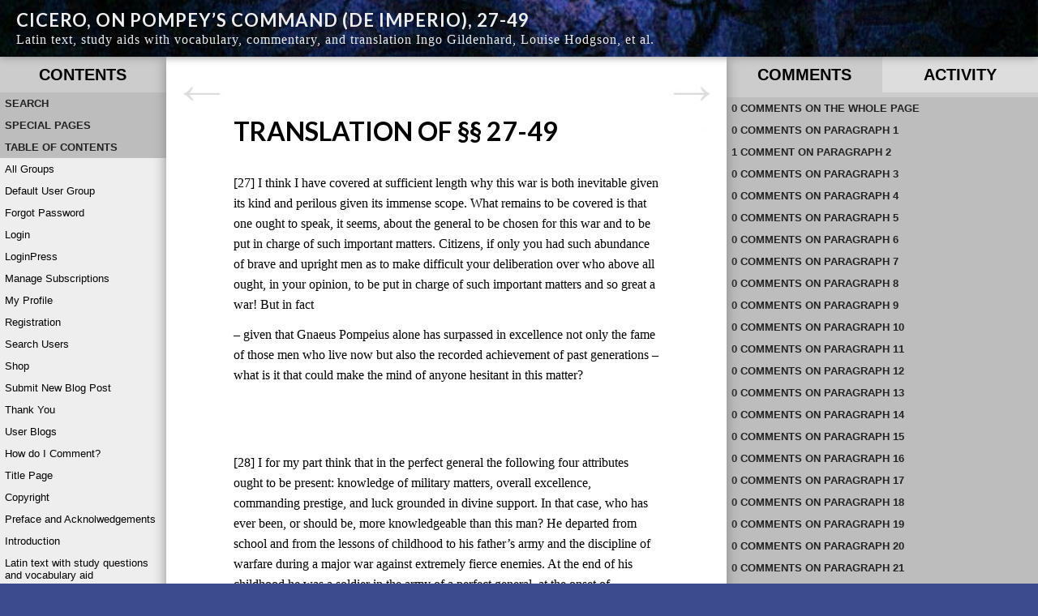

--- FILE ---
content_type: text/html; charset=UTF-8
request_url: https://deimperio.theclassicslibrary.com/further-resources/translation-of-%C2%A7%C2%A7-27-49/?replytopara=15
body_size: 40132
content:
<!DOCTYPE html>
<!--[if IE 7]>
<html class="ie ie7" lang="en-US" itemscope itemtype="https://schema.org/WebPage">
<![endif]-->
<!--[if IE 8]>
<html class="ie ie8" lang="en-US" itemscope itemtype="https://schema.org/WebPage">
<![endif]-->
<!--[if !(IE 7) | !(IE 8)  ]><!-->
<html lang="en-US" itemscope itemtype="https://schema.org/WebPage">
<!--<![endif]-->
<head>


<!-- meta -->
<meta charset="UTF-8" />
<meta name="viewport" content="width=device-width, initial-scale=1.0, maximum-scale=1.0, minimum-scale=1.0, user-scalable=no" />
<meta name="description" content="[27] I think I have covered at sufficient length why this war is both inevitable given its kind and perilous given its immense scope. What remains to be covered is that one ought to speak,&hellip;" />

<!-- profile -->
<link rel="profile" href="http://gmpg.org/xfn/11" />

<!-- pingbacks -->
<link rel="pingback" href="https://deimperio.theclassicslibrary.com/xmlrpc.php" />

<!--[if IE]>
<script type='text/javascript'>
/* <![CDATA[ */
var cp_msie = 1;
/* ]]> */
</script>
<![endif]-->

<!--[if lt IE 9]>
<script src="https://deimperio.theclassicslibrary.com/wp-content/plugins/commentpress-core/themes/commentpress-modern/assets/js/html5.js" type="text/javascript"></script>
<![endif]-->

<!-- wp_head -->
<title>Translation of §§ 27-49 | Cicero, On Pompey’s Command (De Imperio), 27-49</title>
<script type="text/html" id="tmpl-bb-link-preview">
<% if ( link_scrapping ) { %>
	<% if ( link_loading ) { %>
		<span class="bb-url-scrapper-loading bb-ajax-loader"><i class="bb-icon-l bb-icon-spinner animate-spin"></i>Loading preview...</span>
	<% } %>
	<% if ( link_success || link_error ) { %>
		<a title="Cancel Preview" href="#" id="bb-close-link-suggestion">Remove Preview</a>
		<div class="bb-link-preview-container">

			<% if ( link_images && link_images.length && link_success && ! link_error && '' !== link_image_index ) { %>
				<div id="bb-url-scrapper-img-holder">
					<div class="bb-link-preview-image">
						<div class="bb-link-preview-image-cover">
							<img src="<%= link_images[link_image_index] %>"/>
						</div>
						<div class="bb-link-preview-icons">
							<%
							if ( link_images.length > 1 ) { %>
								<a data-bp-tooltip-pos="up" data-bp-tooltip="Change image" href="#" class="icon-exchange toolbar-button bp-tooltip" id="icon-exchange"><i class="bb-icon-l bb-icon-exchange"></i></a>
							<% } %>
							<% if ( link_images.length ) { %>
								<a data-bp-tooltip-pos="up" data-bp-tooltip="Remove image" href="#" class="icon-image-slash toolbar-button bp-tooltip" id="bb-link-preview-remove-image"><i class="bb-icon-l bb-icon-image-slash"></i></a>
							<% } %>
							<a data-bp-tooltip-pos="up" data-bp-tooltip="Confirm" class="toolbar-button bp-tooltip" href="#" id="bb-link-preview-select-image">
								<i class="bb-icon-check bb-icon-l"></i>
							</a>
						</div>
					</div>
					<% if ( link_images.length > 1 ) { %>
						<div class="bb-url-thumb-nav">
							<button type="button" id="bb-url-prevPicButton"><span class="bb-icon-l bb-icon-angle-left"></span></button>
							<button type="button" id="bb-url-nextPicButton"><span class="bb-icon-l bb-icon-angle-right"></span></button>
							<div id="bb-url-scrapper-img-count">
								Image <%= link_image_index + 1 %>&nbsp;of&nbsp;<%= link_images.length %>
							</div>
						</div>
					<% } %>
				</div>
			<% } %>

			<% if ( link_success && ! link_error && link_url ) { %>
				<div class="bb-link-preview-info">
					<% var a = document.createElement('a');
						a.href = link_url;
						var hostname = a.hostname;
						var domainName = hostname.replace('www.', '' );
					%>

					<% if ( 'undefined' !== typeof link_title && link_title.trim() && link_description ) { %>
						<p class="bb-link-preview-link-name"><%= domainName %></p>
					<% } %>

					<% if ( link_success && ! link_error ) { %>
						<p class="bb-link-preview-title"><%= link_title %></p>
					<% } %>

					<% if ( link_success && ! link_error ) { %>
						<div class="bb-link-preview-excerpt"><p><%= link_description %></p></div>
					<% } %>
				</div>
			<% } %>
			<% if ( link_error && ! link_success ) { %>
				<div id="bb-url-error" class="bb-url-error"><%= link_error_msg %></div>
			<% } %>
		</div>
	<% } %>
<% } %>
</script>
<script type="text/html" id="tmpl-profile-card-popup">
	<div id="profile-card" class="bb-profile-card bb-popup-card" data-bp-item-id="" data-bp-item-component="members">

		<div class="skeleton-card">
			<div class="skeleton-card-body">
				<div class="skeleton-card-avatar bb-loading-bg"></div>
				<div class="skeleton-card-entity">
					<div class="skeleton-card-type bb-loading-bg"></div>
					<div class="skeleton-card-heading bb-loading-bg"></div>
					<div class="skeleton-card-meta bb-loading-bg"></div>
				</div>
			</div>
						<div class="skeleton-card-footer skeleton-footer-plain">
				<div class="skeleton-card-button bb-loading-bg"></div>
				<div class="skeleton-card-button bb-loading-bg"></div>
				<div class="skeleton-card-button bb-loading-bg"></div>
			</div>
		</div>

		<div class="bb-card-content">
			<div class="bb-card-body">
				<div class="bb-card-avatar">
					<span class="card-profile-status"></span>
					<img src="" alt="">
				</div>
				<div class="bb-card-entity">
					<div class="bb-card-profile-type"></div>
					<h4 class="bb-card-heading"></h4>
					<div class="bb-card-meta">
						<span class="card-meta-item card-meta-joined">Joined <span></span></span>
						<span class="card-meta-item card-meta-last-active"></span>
											</div>
				</div>
			</div>
			<div class="bb-card-footer">
								<div class="bb-card-action bb-card-action-outline">
					<a href="" class="card-button card-button-profile">View Profile</a>
				</div>
			</div>
		</div>

	</div>
</script>
<script type="text/html" id="tmpl-group-card-popup">
	<div id="group-card" class="bb-group-card bb-popup-card" data-bp-item-id="" data-bp-item-component="groups">

		<div class="skeleton-card">
			<div class="skeleton-card-body">
				<div class="skeleton-card-avatar bb-loading-bg"></div>
				<div class="skeleton-card-entity">
					<div class="skeleton-card-heading bb-loading-bg"></div>
					<div class="skeleton-card-meta bb-loading-bg"></div>
				</div>
			</div>
						<div class="skeleton-card-footer skeleton-footer-plain">
				<div class="skeleton-card-button bb-loading-bg"></div>
				<div class="skeleton-card-button bb-loading-bg"></div>
			</div>
		</div>

		<div class="bb-card-content">
			<div class="bb-card-body">
				<div class="bb-card-avatar">
					<img src="" alt="">
				</div>
				<div class="bb-card-entity">
					<h4 class="bb-card-heading"></h4>
					<div class="bb-card-meta">
						<span class="card-meta-item card-meta-status"></span>
						<span class="card-meta-item card-meta-type"></span>
						<span class="card-meta-item card-meta-last-active"></span>
					</div>
					<div class="card-group-members">
						<span class="bs-group-members"></span>
					</div>
				</div>
			</div>
			<div class="bb-card-footer">
								<div class="bb-card-action bb-card-action-outline">
					<a href="" class="card-button card-button-group">View Group</a>
				</div>
			</div>
		</div>

	</div>
</script>
<style>#frm_buddypress-edit-activity textarea { width: 100%; }</style><meta name='robots' content='max-image-preview:large' />
<link rel='dns-prefetch' href='//fonts.googleapis.com' />
<link rel="alternate" type="application/rss+xml" title="Cicero, On Pompey’s Command (De Imperio), 27-49 &raquo; Feed" href="https://deimperio.theclassicslibrary.com/feed/" />
<link rel="alternate" type="application/rss+xml" title="Cicero, On Pompey’s Command (De Imperio), 27-49 &raquo; Comments Feed" href="https://deimperio.theclassicslibrary.com/comments/feed/" />
<link rel="alternate" type="text/calendar" title="Cicero, On Pompey’s Command (De Imperio), 27-49 &raquo; iCal Feed" href="https://deimperio.theclassicslibrary.com/events/?ical=1" />
<link rel="alternate" type="application/rss+xml" title="Cicero, On Pompey’s Command (De Imperio), 27-49 &raquo; Translation of §§ 27-49 Comments Feed" href="https://deimperio.theclassicslibrary.com/further-resources/translation-of-%c2%a7%c2%a7-27-49/feed/" />
<link rel="alternate" title="oEmbed (JSON)" type="application/json+oembed" href="https://deimperio.theclassicslibrary.com/wp-json/oembed/1.0/embed?url=https%3A%2F%2Fdeimperio.theclassicslibrary.com%2Ffurther-resources%2Ftranslation-of-%25c2%25a7%25c2%25a7-27-49%2F" />
<link rel="alternate" title="oEmbed (XML)" type="text/xml+oembed" href="https://deimperio.theclassicslibrary.com/wp-json/oembed/1.0/embed?url=https%3A%2F%2Fdeimperio.theclassicslibrary.com%2Ffurther-resources%2Ftranslation-of-%25c2%25a7%25c2%25a7-27-49%2F&#038;format=xml" />
<style id='wp-img-auto-sizes-contain-inline-css' type='text/css'>
img:is([sizes=auto i],[sizes^="auto," i]){contain-intrinsic-size:3000px 1500px}
/*# sourceURL=wp-img-auto-sizes-contain-inline-css */
</style>
<link rel='stylesheet' id='bp-nouveau-icons-map-css' href='https://deimperio.theclassicslibrary.com/wp-content/plugins/buddyboss-platform/bp-templates/bp-nouveau/icons/css/icons-map.min.css?ver=2.14.4' type='text/css' media='all' />
<link rel='stylesheet' id='bp-nouveau-bb-icons-css' href='https://deimperio.theclassicslibrary.com/wp-content/plugins/buddyboss-platform/bp-templates/bp-nouveau/icons/css/bb-icons.min.css?ver=1.0.8' type='text/css' media='all' />
<link rel='stylesheet' id='dashicons-css' href='https://deimperio.theclassicslibrary.com/wp-includes/css/dashicons.min.css?ver=85e398fa973613cb39bb2955f4e88913' type='text/css' media='all' />
<link rel='stylesheet' id='bp-nouveau-css' href='https://deimperio.theclassicslibrary.com/wp-content/plugins/buddyboss-platform/bp-templates/bp-nouveau/css/buddypress.min.css?ver=2.14.4' type='text/css' media='all' />
<style id='bp-nouveau-inline-css' type='text/css'>
.list-wrap .bs-group-cover a:before{ background:unset; }#buddypress #header-cover-image.has-default, #buddypress #header-cover-image.has-default .guillotine-window img, .bs-group-cover a img{ background-color: #e2e9ef; }
/*# sourceURL=bp-nouveau-inline-css */
</style>
<style id='wp-emoji-styles-inline-css' type='text/css'>

	img.wp-smiley, img.emoji {
		display: inline !important;
		border: none !important;
		box-shadow: none !important;
		height: 1em !important;
		width: 1em !important;
		margin: 0 0.07em !important;
		vertical-align: -0.1em !important;
		background: none !important;
		padding: 0 !important;
	}
/*# sourceURL=wp-emoji-styles-inline-css */
</style>
<link rel='stylesheet' id='wp-block-library-css' href='https://deimperio.theclassicslibrary.com/wp-includes/css/dist/block-library/style.min.css?ver=85e398fa973613cb39bb2955f4e88913' type='text/css' media='all' />
<style id='global-styles-inline-css' type='text/css'>
:root{--wp--preset--aspect-ratio--square: 1;--wp--preset--aspect-ratio--4-3: 4/3;--wp--preset--aspect-ratio--3-4: 3/4;--wp--preset--aspect-ratio--3-2: 3/2;--wp--preset--aspect-ratio--2-3: 2/3;--wp--preset--aspect-ratio--16-9: 16/9;--wp--preset--aspect-ratio--9-16: 9/16;--wp--preset--color--black: #000000;--wp--preset--color--cyan-bluish-gray: #abb8c3;--wp--preset--color--white: #ffffff;--wp--preset--color--pale-pink: #f78da7;--wp--preset--color--vivid-red: #cf2e2e;--wp--preset--color--luminous-vivid-orange: #ff6900;--wp--preset--color--luminous-vivid-amber: #fcb900;--wp--preset--color--light-green-cyan: #7bdcb5;--wp--preset--color--vivid-green-cyan: #00d084;--wp--preset--color--pale-cyan-blue: #8ed1fc;--wp--preset--color--vivid-cyan-blue: #0693e3;--wp--preset--color--vivid-purple: #9b51e0;--wp--preset--gradient--vivid-cyan-blue-to-vivid-purple: linear-gradient(135deg,rgb(6,147,227) 0%,rgb(155,81,224) 100%);--wp--preset--gradient--light-green-cyan-to-vivid-green-cyan: linear-gradient(135deg,rgb(122,220,180) 0%,rgb(0,208,130) 100%);--wp--preset--gradient--luminous-vivid-amber-to-luminous-vivid-orange: linear-gradient(135deg,rgb(252,185,0) 0%,rgb(255,105,0) 100%);--wp--preset--gradient--luminous-vivid-orange-to-vivid-red: linear-gradient(135deg,rgb(255,105,0) 0%,rgb(207,46,46) 100%);--wp--preset--gradient--very-light-gray-to-cyan-bluish-gray: linear-gradient(135deg,rgb(238,238,238) 0%,rgb(169,184,195) 100%);--wp--preset--gradient--cool-to-warm-spectrum: linear-gradient(135deg,rgb(74,234,220) 0%,rgb(151,120,209) 20%,rgb(207,42,186) 40%,rgb(238,44,130) 60%,rgb(251,105,98) 80%,rgb(254,248,76) 100%);--wp--preset--gradient--blush-light-purple: linear-gradient(135deg,rgb(255,206,236) 0%,rgb(152,150,240) 100%);--wp--preset--gradient--blush-bordeaux: linear-gradient(135deg,rgb(254,205,165) 0%,rgb(254,45,45) 50%,rgb(107,0,62) 100%);--wp--preset--gradient--luminous-dusk: linear-gradient(135deg,rgb(255,203,112) 0%,rgb(199,81,192) 50%,rgb(65,88,208) 100%);--wp--preset--gradient--pale-ocean: linear-gradient(135deg,rgb(255,245,203) 0%,rgb(182,227,212) 50%,rgb(51,167,181) 100%);--wp--preset--gradient--electric-grass: linear-gradient(135deg,rgb(202,248,128) 0%,rgb(113,206,126) 100%);--wp--preset--gradient--midnight: linear-gradient(135deg,rgb(2,3,129) 0%,rgb(40,116,252) 100%);--wp--preset--font-size--small: 13px;--wp--preset--font-size--medium: 20px;--wp--preset--font-size--large: 36px;--wp--preset--font-size--x-large: 42px;--wp--preset--spacing--20: 0.44rem;--wp--preset--spacing--30: 0.67rem;--wp--preset--spacing--40: 1rem;--wp--preset--spacing--50: 1.5rem;--wp--preset--spacing--60: 2.25rem;--wp--preset--spacing--70: 3.38rem;--wp--preset--spacing--80: 5.06rem;--wp--preset--shadow--natural: 6px 6px 9px rgba(0, 0, 0, 0.2);--wp--preset--shadow--deep: 12px 12px 50px rgba(0, 0, 0, 0.4);--wp--preset--shadow--sharp: 6px 6px 0px rgba(0, 0, 0, 0.2);--wp--preset--shadow--outlined: 6px 6px 0px -3px rgb(255, 255, 255), 6px 6px rgb(0, 0, 0);--wp--preset--shadow--crisp: 6px 6px 0px rgb(0, 0, 0);}:where(.is-layout-flex){gap: 0.5em;}:where(.is-layout-grid){gap: 0.5em;}body .is-layout-flex{display: flex;}.is-layout-flex{flex-wrap: wrap;align-items: center;}.is-layout-flex > :is(*, div){margin: 0;}body .is-layout-grid{display: grid;}.is-layout-grid > :is(*, div){margin: 0;}:where(.wp-block-columns.is-layout-flex){gap: 2em;}:where(.wp-block-columns.is-layout-grid){gap: 2em;}:where(.wp-block-post-template.is-layout-flex){gap: 1.25em;}:where(.wp-block-post-template.is-layout-grid){gap: 1.25em;}.has-black-color{color: var(--wp--preset--color--black) !important;}.has-cyan-bluish-gray-color{color: var(--wp--preset--color--cyan-bluish-gray) !important;}.has-white-color{color: var(--wp--preset--color--white) !important;}.has-pale-pink-color{color: var(--wp--preset--color--pale-pink) !important;}.has-vivid-red-color{color: var(--wp--preset--color--vivid-red) !important;}.has-luminous-vivid-orange-color{color: var(--wp--preset--color--luminous-vivid-orange) !important;}.has-luminous-vivid-amber-color{color: var(--wp--preset--color--luminous-vivid-amber) !important;}.has-light-green-cyan-color{color: var(--wp--preset--color--light-green-cyan) !important;}.has-vivid-green-cyan-color{color: var(--wp--preset--color--vivid-green-cyan) !important;}.has-pale-cyan-blue-color{color: var(--wp--preset--color--pale-cyan-blue) !important;}.has-vivid-cyan-blue-color{color: var(--wp--preset--color--vivid-cyan-blue) !important;}.has-vivid-purple-color{color: var(--wp--preset--color--vivid-purple) !important;}.has-black-background-color{background-color: var(--wp--preset--color--black) !important;}.has-cyan-bluish-gray-background-color{background-color: var(--wp--preset--color--cyan-bluish-gray) !important;}.has-white-background-color{background-color: var(--wp--preset--color--white) !important;}.has-pale-pink-background-color{background-color: var(--wp--preset--color--pale-pink) !important;}.has-vivid-red-background-color{background-color: var(--wp--preset--color--vivid-red) !important;}.has-luminous-vivid-orange-background-color{background-color: var(--wp--preset--color--luminous-vivid-orange) !important;}.has-luminous-vivid-amber-background-color{background-color: var(--wp--preset--color--luminous-vivid-amber) !important;}.has-light-green-cyan-background-color{background-color: var(--wp--preset--color--light-green-cyan) !important;}.has-vivid-green-cyan-background-color{background-color: var(--wp--preset--color--vivid-green-cyan) !important;}.has-pale-cyan-blue-background-color{background-color: var(--wp--preset--color--pale-cyan-blue) !important;}.has-vivid-cyan-blue-background-color{background-color: var(--wp--preset--color--vivid-cyan-blue) !important;}.has-vivid-purple-background-color{background-color: var(--wp--preset--color--vivid-purple) !important;}.has-black-border-color{border-color: var(--wp--preset--color--black) !important;}.has-cyan-bluish-gray-border-color{border-color: var(--wp--preset--color--cyan-bluish-gray) !important;}.has-white-border-color{border-color: var(--wp--preset--color--white) !important;}.has-pale-pink-border-color{border-color: var(--wp--preset--color--pale-pink) !important;}.has-vivid-red-border-color{border-color: var(--wp--preset--color--vivid-red) !important;}.has-luminous-vivid-orange-border-color{border-color: var(--wp--preset--color--luminous-vivid-orange) !important;}.has-luminous-vivid-amber-border-color{border-color: var(--wp--preset--color--luminous-vivid-amber) !important;}.has-light-green-cyan-border-color{border-color: var(--wp--preset--color--light-green-cyan) !important;}.has-vivid-green-cyan-border-color{border-color: var(--wp--preset--color--vivid-green-cyan) !important;}.has-pale-cyan-blue-border-color{border-color: var(--wp--preset--color--pale-cyan-blue) !important;}.has-vivid-cyan-blue-border-color{border-color: var(--wp--preset--color--vivid-cyan-blue) !important;}.has-vivid-purple-border-color{border-color: var(--wp--preset--color--vivid-purple) !important;}.has-vivid-cyan-blue-to-vivid-purple-gradient-background{background: var(--wp--preset--gradient--vivid-cyan-blue-to-vivid-purple) !important;}.has-light-green-cyan-to-vivid-green-cyan-gradient-background{background: var(--wp--preset--gradient--light-green-cyan-to-vivid-green-cyan) !important;}.has-luminous-vivid-amber-to-luminous-vivid-orange-gradient-background{background: var(--wp--preset--gradient--luminous-vivid-amber-to-luminous-vivid-orange) !important;}.has-luminous-vivid-orange-to-vivid-red-gradient-background{background: var(--wp--preset--gradient--luminous-vivid-orange-to-vivid-red) !important;}.has-very-light-gray-to-cyan-bluish-gray-gradient-background{background: var(--wp--preset--gradient--very-light-gray-to-cyan-bluish-gray) !important;}.has-cool-to-warm-spectrum-gradient-background{background: var(--wp--preset--gradient--cool-to-warm-spectrum) !important;}.has-blush-light-purple-gradient-background{background: var(--wp--preset--gradient--blush-light-purple) !important;}.has-blush-bordeaux-gradient-background{background: var(--wp--preset--gradient--blush-bordeaux) !important;}.has-luminous-dusk-gradient-background{background: var(--wp--preset--gradient--luminous-dusk) !important;}.has-pale-ocean-gradient-background{background: var(--wp--preset--gradient--pale-ocean) !important;}.has-electric-grass-gradient-background{background: var(--wp--preset--gradient--electric-grass) !important;}.has-midnight-gradient-background{background: var(--wp--preset--gradient--midnight) !important;}.has-small-font-size{font-size: var(--wp--preset--font-size--small) !important;}.has-medium-font-size{font-size: var(--wp--preset--font-size--medium) !important;}.has-large-font-size{font-size: var(--wp--preset--font-size--large) !important;}.has-x-large-font-size{font-size: var(--wp--preset--font-size--x-large) !important;}
/*# sourceURL=global-styles-inline-css */
</style>

<style id='classic-theme-styles-inline-css' type='text/css'>
/*! This file is auto-generated */
.wp-block-button__link{color:#fff;background-color:#32373c;border-radius:9999px;box-shadow:none;text-decoration:none;padding:calc(.667em + 2px) calc(1.333em + 2px);font-size:1.125em}.wp-block-file__button{background:#32373c;color:#fff;text-decoration:none}
/*# sourceURL=/wp-includes/css/classic-themes.min.css */
</style>
<link rel='stylesheet' id='contact-form-7-css' href='https://deimperio.theclassicslibrary.com/wp-content/plugins/contact-form-7/includes/css/styles.css?ver=6.1.4' type='text/css' media='all' />
<link rel='stylesheet' id='ee-simple-file-list-css-css' href='https://deimperio.theclassicslibrary.com/wp-content/plugins/simple-file-list/css/styles.css?ver=6.1.17' type='text/css' media='all' />
<link rel='stylesheet' id='wordpress-file-upload-style-css' href='https://deimperio.theclassicslibrary.com/wp-content/plugins/wordpress-file-upload-pro/css/wordpress_file_upload_style.css?ver=85e398fa973613cb39bb2955f4e88913' type='text/css' media='all' />
<link rel='stylesheet' id='wordpress-file-upload-style-safe-css' href='https://deimperio.theclassicslibrary.com/wp-content/plugins/wordpress-file-upload-pro/css/wordpress_file_upload_style_safe.css?ver=85e398fa973613cb39bb2955f4e88913' type='text/css' media='all' />
<link rel='stylesheet' id='wordpress-file-upload-adminbar-style-css' href='https://deimperio.theclassicslibrary.com/wp-content/plugins/wordpress-file-upload-pro/css/wordpress_file_upload_adminbarstyle.css?ver=85e398fa973613cb39bb2955f4e88913' type='text/css' media='all' />
<link rel='stylesheet' id='jquery-ui-css-css' href='https://deimperio.theclassicslibrary.com/wp-content/plugins/wordpress-file-upload-pro/vendor/jquery/jquery-ui.min.css?ver=85e398fa973613cb39bb2955f4e88913' type='text/css' media='all' />
<link rel='stylesheet' id='jquery-ui-timepicker-addon-css-css' href='https://deimperio.theclassicslibrary.com/wp-content/plugins/wordpress-file-upload-pro/vendor/jquery/jquery-ui-timepicker-addon.min.css?ver=85e398fa973613cb39bb2955f4e88913' type='text/css' media='all' />
<link rel='stylesheet' id='cp_jquery_ui_base-css' href='https://deimperio.theclassicslibrary.com/wp-content/plugins/commentpress-core/commentpress-core/assets/css/jquery.ui.css?ver=3.9.15' type='text/css' media='all' />
<link rel='stylesheet' id='eeb-css-frontend-css' href='https://deimperio.theclassicslibrary.com/wp-content/plugins/email-encoder-bundle/assets/css/style.css?ver=54d4eedc552c499c4a8d6b89c23d3df1' type='text/css' media='all' />
<link rel='stylesheet' id='newsletters-bootstrap-css' href='https://deimperio.theclassicslibrary.com/wp-content/plugins/wp-mailinglist/views/default2/css/bootstrap.css?ver=5.1.3' type='text/css' media='all' />
<link rel='stylesheet' id='fontawesome-css' href='https://deimperio.theclassicslibrary.com/wp-content/plugins/wp-mailinglist/views/default2/css/fontawesome.css?ver=4.7.0' type='text/css' media='all' />
<link rel='stylesheet' id='select2-css' href='https://deimperio.theclassicslibrary.com/wp-content/plugins/wp-mailinglist/views/default2/css/select2.css?ver=4.0.0' type='text/css' media='all' />
<link rel='stylesheet' id='newsletters-css' href='https://deimperio.theclassicslibrary.com/wp-content/plugins/wp-mailinglist/views/default2/css/style.css?ver=85e398fa973613cb39bb2955f4e88913' type='text/css' media='all' />
<link rel='stylesheet' id='wp-ppec-frontend-style-css' href='https://deimperio.theclassicslibrary.com/wp-content/plugins/wp-express-checkout/assets/css/public.css?ver=2.4.5' type='text/css' media='all' />
<link rel='stylesheet' id='wpec-stripe-styles-css' href='https://deimperio.theclassicslibrary.com/wp-content/plugins/wp-express-checkout/assets/css/wpec-stripe-related.css?ver=2.4.5' type='text/css' media='all' />
<link rel='stylesheet' id='wp-jquery-ui-dialog-css' href='https://deimperio.theclassicslibrary.com/wp-includes/css/jquery-ui-dialog.min.css?ver=85e398fa973613cb39bb2955f4e88913' type='text/css' media='all' />
<link rel='stylesheet' id='cp_screen_css-css' href='https://deimperio.theclassicslibrary.com/wp-content/plugins/commentpress-core/themes/commentpress-modern/assets/css/screen.min.css?ver=3.9.15' type='text/css' media='all' />
<link rel='stylesheet' id='cp_webfont_lato_css-css' href='https://fonts.googleapis.com/css?family=Lato%3A400%2C700%2C400italic%2C700italic&#038;ver=3.9.15' type='text/css' media='all' />
<link rel='stylesheet' id='cp_colours_css-css' href='https://deimperio.theclassicslibrary.com/wp-content/plugins/commentpress-core/themes/commentpress-modern/assets/css/colours-01.min.css?ver=3.9.15' type='text/css' media='all' />
<link rel='stylesheet' id='cp_buddypress_css-css' href='https://deimperio.theclassicslibrary.com/wp-content/plugins/commentpress-core/themes/commentpress-modern/assets/css/bp-overrides.min.css?ver=3.9.15' type='text/css' media='all' />
<link rel='stylesheet' id='cp_print_css-css' href='https://deimperio.theclassicslibrary.com/wp-content/plugins/commentpress-core/themes/commentpress-modern/assets/css/print.min.css?ver=3.9.15' type='text/css' media='print' />
<script type="text/javascript" id="bb-twemoji-js-extra">
/* <![CDATA[ */
var bbemojiSettings = {"baseUrl":"https://s.w.org/images/core/emoji/14.0.0/72x72/","ext":".png","svgUrl":"https://s.w.org/images/core/emoji/14.0.0/svg/","svgExt":".svg"};
//# sourceURL=bb-twemoji-js-extra
/* ]]> */
</script>
<script type="text/javascript" src="https://deimperio.theclassicslibrary.com/wp-includes/js/twemoji.min.js?ver=2.14.4" id="bb-twemoji-js"></script>
<script type="text/javascript" src="https://deimperio.theclassicslibrary.com/wp-content/plugins/buddyboss-platform/bp-core/js/bb-emoji-loader.min.js?ver=2.14.4" id="bb-emoji-loader-js"></script>
<script type="text/javascript" src="https://deimperio.theclassicslibrary.com/wp-includes/js/jquery/jquery.min.js?ver=3.7.1" id="jquery-core-js"></script>
<script type="text/javascript" src="https://deimperio.theclassicslibrary.com/wp-includes/js/jquery/jquery-migrate.min.js?ver=3.4.1" id="jquery-migrate-js"></script>
<script type="text/javascript" src="https://deimperio.theclassicslibrary.com/wp-content/plugins/buddyboss-platform/bp-core/js/widget-members.min.js?ver=2.14.4" id="bp-widget-members-js"></script>
<script type="text/javascript" src="https://deimperio.theclassicslibrary.com/wp-content/plugins/buddyboss-platform/bp-core/js/jquery-query.min.js?ver=2.14.4" id="bp-jquery-query-js"></script>
<script type="text/javascript" src="https://deimperio.theclassicslibrary.com/wp-content/plugins/buddyboss-platform/bp-core/js/vendor/jquery-cookie.min.js?ver=2.14.4" id="bp-jquery-cookie-js"></script>
<script type="text/javascript" src="https://deimperio.theclassicslibrary.com/wp-content/plugins/buddyboss-platform/bp-core/js/vendor/jquery-scroll-to.min.js?ver=2.14.4" id="bp-jquery-scroll-to-js"></script>
<script type="text/javascript" src="https://deimperio.theclassicslibrary.com/wp-content/plugins/simple-file-list/js/ee-head.js?ver=85e398fa973613cb39bb2955f4e88913" id="ee-simple-file-list-js-head-js"></script>
<script type="text/javascript" id="wordpress_file_upload_script-js-extra">
/* <![CDATA[ */
var WFUPluginParams = {"WFU_PROACTIVE":"1"};
//# sourceURL=wordpress_file_upload_script-js-extra
/* ]]> */
</script>
<script type="text/javascript" src="https://deimperio.theclassicslibrary.com/wp-content/plugins/wordpress-file-upload-pro/js/wordpress_file_upload_functions.js?ver=85e398fa973613cb39bb2955f4e88913" id="wordpress_file_upload_script-js"></script>
<script type="text/javascript" src="https://deimperio.theclassicslibrary.com/wp-includes/js/jquery/ui/core.min.js?ver=1.13.3" id="jquery-ui-core-js"></script>
<script type="text/javascript" src="https://deimperio.theclassicslibrary.com/wp-includes/js/jquery/ui/mouse.min.js?ver=1.13.3" id="jquery-ui-mouse-js"></script>
<script type="text/javascript" src="https://deimperio.theclassicslibrary.com/wp-includes/js/jquery/ui/datepicker.min.js?ver=1.13.3" id="jquery-ui-datepicker-js"></script>
<script type="text/javascript" id="jquery-ui-datepicker-js-after">
/* <![CDATA[ */
jQuery(function(jQuery){jQuery.datepicker.setDefaults({"closeText":"Close","currentText":"Today","monthNames":["January","February","March","April","May","June","July","August","September","October","November","December"],"monthNamesShort":["Jan","Feb","Mar","Apr","May","Jun","Jul","Aug","Sep","Oct","Nov","Dec"],"nextText":"Next","prevText":"Previous","dayNames":["Sunday","Monday","Tuesday","Wednesday","Thursday","Friday","Saturday"],"dayNamesShort":["Sun","Mon","Tue","Wed","Thu","Fri","Sat"],"dayNamesMin":["S","M","T","W","T","F","S"],"dateFormat":"MM d, yy","firstDay":1,"isRTL":false});});
//# sourceURL=jquery-ui-datepicker-js-after
/* ]]> */
</script>
<script type="text/javascript" src="https://deimperio.theclassicslibrary.com/wp-content/plugins/wordpress-file-upload-pro/vendor/jquery/jquery-ui-timepicker-addon.min.js?ver=85e398fa973613cb39bb2955f4e88913" id="jquery-ui-timepicker-addon-js-js"></script>
<script type="text/javascript" src="https://deimperio.theclassicslibrary.com/wp-includes/js/jquery/jquery.form.min.js?ver=4.3.0" id="jquery-form-js"></script>
<script type="text/javascript" src="https://deimperio.theclassicslibrary.com/wp-includes/js/jquery/ui/resizable.min.js?ver=1.13.3" id="jquery-ui-resizable-js"></script>
<script type="text/javascript" src="https://deimperio.theclassicslibrary.com/wp-includes/js/jquery/ui/tooltip.min.js?ver=1.13.3" id="jquery-ui-tooltip-js"></script>
<script type="text/javascript" id="jquery_commentpress-js-extra">
/* <![CDATA[ */
var CommentpressSettings = {"cp_comments_open":"y","cp_permalink":"https://deimperio.theclassicslibrary.com/further-resources/translation-of-%c2%a7%c2%a7-27-49/","cp_wp_adminbar":"n","cp_bp_adminbar":"n","cp_wp_adminbar_height":"28","cp_wp_adminbar_expanded":"0","cp_tinymce":"1","cp_is_mobile":"0","cp_is_touch":"0","cp_touch_testing":"0","cp_is_tablet":"0","cp_tinymce_version":"4","cp_promote_reading":"0","cp_special_page":"0","cp_cookie_path":"/","cp_multipage_page":"1","cp_toc_chapter_is_page":"1","cp_show_subpages":"1","cp_default_sidebar":"toc","cp_js_scroll_speed":"800","cp_min_page_width":"447","cp_textblock_meta":"0","cp_page_nav_enabled":"1","cp_do_not_parse":"0"};
//# sourceURL=jquery_commentpress-js-extra
/* ]]> */
</script>
<script type="text/javascript" src="https://deimperio.theclassicslibrary.com/wp-content/plugins/commentpress-core/commentpress-core/assets/js/jquery.commentpress.min.js?ver=3.9.15" id="jquery_commentpress-js"></script>
<script type="text/javascript" src="https://deimperio.theclassicslibrary.com/wp-content/plugins/commentpress-core/commentpress-core/assets/js/jquery.scrollTo.js?ver=3.9.15" id="jquery_scrollto-js"></script>
<script type="text/javascript" src="https://deimperio.theclassicslibrary.com/wp-content/plugins/commentpress-core/commentpress-core/assets/js/jquery.biscuit.js?ver=3.9.15" id="jquery_cookie-js"></script>
<script type="text/javascript" src="https://deimperio.theclassicslibrary.com/wp-content/plugins/commentpress-core/commentpress-core/assets/js/jquery.wrap-selection.min.js?ver=3.9.15" id="jquery_wrapselection-js"></script>
<script type="text/javascript" src="https://deimperio.theclassicslibrary.com/wp-content/plugins/commentpress-core/commentpress-core/assets/js/jquery.highlighter.min.js?ver=3.9.15" id="jquery_highlighter-js"></script>
<script type="text/javascript" id="jquery_texthighlighter-js-extra">
/* <![CDATA[ */
var CommentpressTextSelectorSettings = {"popover_textblock":"\u003Cspan class=\"popover-holder\"\u003E\u003Cdiv class=\"popover-holder-inner\"\u003E\u003Cdiv class=\"popover-holder-caret\"\u003E\u003C/div\u003E\u003Cdiv class=\"popover-holder-btn-left\"\u003E\u003Cspan class=\"popover-holder-btn-left-comment\"\u003EComment\u003C/span\u003E\u003Cspan class=\"popover-holder-btn-left-quote\"\u003EQuote & Comment\u003C/span\u003E\u003C/div\u003E\u003Cdiv class=\"popover-holder-btn-right\"\u003E\u00d7\u003C/div\u003E\u003C/div\u003E\u003C/span\u003E","popover_comment":"\u003Cspan class=\"comment-popover-holder\"\u003E\u003Cdiv class=\"popover-holder-inner\"\u003E\u003Cdiv class=\"popover-holder-caret\"\u003E\u003C/div\u003E\u003Cdiv class=\"popover-holder-btn-left\"\u003E\u003Cspan class=\"comment-popover-holder-btn-left-quote\"\u003EQuote\u003C/span\u003E\u003C/div\u003E\u003Cdiv class=\"popover-holder-btn-right\"\u003E\u00d7\u003C/div\u003E\u003C/div\u003E\u003C/span\u003E","localisation":{"dialog_title":"Are you sure?","dialog_content":"You have not yet submitted your comment. Are you sure you want to discard it?","dialog_yes":"Discard","dialog_no":"Keep","backlink_text":"Back"}};
//# sourceURL=jquery_texthighlighter-js-extra
/* ]]> */
</script>
<script type="text/javascript" src="https://deimperio.theclassicslibrary.com/wp-content/plugins/commentpress-core/commentpress-core/assets/js/jquery.texthighlighter.min.js?ver=3.9.15" id="jquery_texthighlighter-js"></script>
<script type="text/javascript" src="https://deimperio.theclassicslibrary.com/wp-content/plugins/email-encoder-bundle/assets/js/custom.js?ver=2c542c9989f589cd5318f5cef6a9ecd7" id="eeb-js-frontend-js"></script>
<script type="text/javascript" src="https://deimperio.theclassicslibrary.com/wp-content/plugins/wp-mailinglist/views/default2/js/bootstrap.min.js?ver=5.1.3" id="bootstrap-js"></script>
<script type="text/javascript" src="https://deimperio.theclassicslibrary.com/wp-content/plugins/wp-mailinglist/views/default2/js/bootstrap-datepicker.js?ver=1.4.0" id="bootstrap-datepicker-js"></script>
<script type="text/javascript" id="bootstrap-datepicker-i18n-js-extra">
/* <![CDATA[ */
var bootstrap_datepicker_dates = {"days":["Sunday","Monday","Tuesday","Wednesday","Thursday","Friday","Saturday"],"daysShort":["Sun","Mon","Tue","Wed","Thu","Fri","Sat"],"daysMin":["S","M","T","W","T","F","S"],"months":["January","February","March","April","May","June","July","August","September","October","November","December"],"monthsShort":["Jan","Feb","Mar","Apr","May","Jun","Jul","Aug","Sep","Oct","Nov","Dec"],"today":"Today","clear":"Clear","rtl":""};
//# sourceURL=bootstrap-datepicker-i18n-js-extra
/* ]]> */
</script>
<script type="text/javascript" src="https://deimperio.theclassicslibrary.com/wp-content/plugins/wp-mailinglist/views/default2/js/datepicker-i18n.js?ver=85e398fa973613cb39bb2955f4e88913" id="bootstrap-datepicker-i18n-js"></script>
<script type="text/javascript" src="https://deimperio.theclassicslibrary.com/wp-content/plugins/wp-mailinglist/js/select2.js?ver=4.0.0" id="select2-js"></script>
<script type="text/javascript" src="https://deimperio.theclassicslibrary.com/wp-includes/js/jquery/ui/draggable.min.js?ver=1.13.3" id="jquery-ui-draggable-js"></script>
<script type="text/javascript" src="https://deimperio.theclassicslibrary.com/wp-includes/js/jquery/ui/droppable.min.js?ver=1.13.3" id="jquery-ui-droppable-js"></script>
<script type="text/javascript" src="https://deimperio.theclassicslibrary.com/wp-includes/js/jquery/ui/controlgroup.min.js?ver=1.13.3" id="jquery-ui-controlgroup-js"></script>
<script type="text/javascript" src="https://deimperio.theclassicslibrary.com/wp-includes/js/jquery/ui/checkboxradio.min.js?ver=1.13.3" id="jquery-ui-checkboxradio-js"></script>
<script type="text/javascript" src="https://deimperio.theclassicslibrary.com/wp-includes/js/jquery/ui/button.min.js?ver=1.13.3" id="jquery-ui-button-js"></script>
<script type="text/javascript" src="https://deimperio.theclassicslibrary.com/wp-includes/js/jquery/ui/dialog.min.js?ver=1.13.3" id="jquery-ui-dialog-js"></script>
<script type="text/javascript" id="cpajax-js-extra">
/* <![CDATA[ */
var CommentpressAjaxSettings = {"cpajax_live":"0","cpajax_ajax_url":"https://deimperio.theclassicslibrary.com/wp-admin/admin-ajax.php","cpajax_spinner_url":"https://deimperio.theclassicslibrary.com/wp-content/plugins/commentpress-core/commentpress-ajax/assets/images/loading.gif","cpajax_current_time":"2026-01-17 07:52:24","cpajax_comment_count":"1","cpajax_post_id":"93","cpajax_post_comment_status":"open","cpajax_lang":["Loading...","Please enter your name.","Please enter your email address.","Please enter a valid email address.","Please enter your comment.","Your comment has been added.","AJAX error!","Are you sure?","Are you sure you want to assign the comment and its replies to the textblock? This action cannot be undone.","Submitting...","Please wait while the comments are reassigned. The page will refresh when this has been done.","Comment","Comments"],"cpajax_comment_refresh_interval":"5000"};
//# sourceURL=cpajax-js-extra
/* ]]> */
</script>
<script type="text/javascript" src="https://deimperio.theclassicslibrary.com/wp-content/plugins/commentpress-core/commentpress-ajax/assets/js/cp-ajax-comments.min.js?ver=3.9.15" id="cpajax-js"></script>
<script type="text/javascript" src="https://deimperio.theclassicslibrary.com/wp-content/plugins/commentpress-core/themes/commentpress-modern/assets/js/screen.min.js?ver=3.9.15" id="cp_common_js-js"></script>
<script type="text/javascript" id="cp_form-js-extra">
/* <![CDATA[ */
var CommentPress_Form = {"localisation":{"submit":"Edit Comment","title":"Leave a comment","edit_title":"Edit comment"}};
//# sourceURL=cp_form-js-extra
/* ]]> */
</script>
<script type="text/javascript" src="https://deimperio.theclassicslibrary.com/wp-content/plugins/commentpress-core/commentpress-core/assets/js/jquery.commentform.min.js?ver=3.9.15" id="cp_form-js"></script>

<!-- OG: 3.3.8 -->
<meta property="og:description" content="[27] I think I have covered at sufficient length why this war is both inevitable given its kind and perilous given its immense scope. What remains to be covered is that one ought to speak, it seems, about the general to be chosen for this war and to be put in charge of such important..."><meta property="og:type" content="article"><meta property="og:locale" content="en_US"><meta property="og:site_name" content="Cicero, On Pompey’s Command (De Imperio), 27-49"><meta property="og:title" content="Translation of §§ 27-49"><meta property="og:url" content="https://deimperio.theclassicslibrary.com/further-resources/translation-of-%c2%a7%c2%a7-27-49/"><meta property="og:updated_time" content="2014-11-02T18:01:10+00:00">
<meta property="article:published_time" content="2014-11-02T18:01:10+00:00"><meta property="article:modified_time" content="2014-11-02T18:01:10+00:00"><meta property="article:author:first_name" content="Steve"><meta property="article:author:last_name" content="Jenkin"><meta property="article:author:username" content="Steve Jenkin">
<meta property="twitter:partner" content="ogwp"><meta property="twitter:card" content="summary"><meta property="twitter:title" content="Translation of §§ 27-49"><meta property="twitter:description" content="[27] I think I have covered at sufficient length why this war is both inevitable given its kind and perilous given its immense scope. What remains to be covered is that one ought to speak, it..."><meta property="twitter:url" content="https://deimperio.theclassicslibrary.com/further-resources/translation-of-%c2%a7%c2%a7-27-49/"><meta property="twitter:label1" content="Reading time"><meta property="twitter:data1" content="18 minutes">
<meta itemprop="name" content="Translation of §§ 27-49"><meta itemprop="description" content="[27] I think I have covered at sufficient length why this war is both inevitable given its kind and perilous given its immense scope. What remains to be covered is that one ought to speak, it seems, about the general to be chosen for this war and to be put in charge of such important..."><meta itemprop="datePublished" content="2014-11-02"><meta itemprop="dateModified" content="2014-11-02T18:01:10+00:00">
<meta property="profile:first_name" content="Steve"><meta property="profile:last_name" content="Jenkin"><meta property="profile:username" content="Steve Jenkin">
<!-- /OG -->

<link rel="https://api.w.org/" href="https://deimperio.theclassicslibrary.com/wp-json/" /><link rel="alternate" title="JSON" type="application/json" href="https://deimperio.theclassicslibrary.com/wp-json/wp/v2/pages/93" /><link rel="EditURI" type="application/rsd+xml" title="RSD" href="https://deimperio.theclassicslibrary.com/xmlrpc.php?rsd" />
<link rel="canonical" href="https://deimperio.theclassicslibrary.com/further-resources/translation-of-%c2%a7%c2%a7-27-49/" />
<link rel='shortlink' href='https://deimperio.theclassicslibrary.com/?p=93' />

	<script>var ajaxurl = 'https://deimperio.theclassicslibrary.com/wp-admin/admin-ajax.php';</script>

	<script type="text/javascript">
(function(url){
	if(/(?:Chrome\/26\.0\.1410\.63 Safari\/537\.31|WordfenceTestMonBot)/.test(navigator.userAgent)){ return; }
	var addEvent = function(evt, handler) {
		if (window.addEventListener) {
			document.addEventListener(evt, handler, false);
		} else if (window.attachEvent) {
			document.attachEvent('on' + evt, handler);
		}
	};
	var removeEvent = function(evt, handler) {
		if (window.removeEventListener) {
			document.removeEventListener(evt, handler, false);
		} else if (window.detachEvent) {
			document.detachEvent('on' + evt, handler);
		}
	};
	var evts = 'contextmenu dblclick drag dragend dragenter dragleave dragover dragstart drop keydown keypress keyup mousedown mousemove mouseout mouseover mouseup mousewheel scroll'.split(' ');
	var logHuman = function() {
		if (window.wfLogHumanRan) { return; }
		window.wfLogHumanRan = true;
		var wfscr = document.createElement('script');
		wfscr.type = 'text/javascript';
		wfscr.async = true;
		wfscr.src = url + '&r=' + Math.random();
		(document.getElementsByTagName('head')[0]||document.getElementsByTagName('body')[0]).appendChild(wfscr);
		for (var i = 0; i < evts.length; i++) {
			removeEvent(evts[i], logHuman);
		}
	};
	for (var i = 0; i < evts.length; i++) {
		addEvent(evts[i], logHuman);
	}
})('//deimperio.theclassicslibrary.com/?wordfence_lh=1&hid=E4289A30387294268C88FE249F4ABC93');
</script><meta name="tec-api-version" content="v1"><meta name="tec-api-origin" content="https://deimperio.theclassicslibrary.com"><link rel="alternate" href="https://deimperio.theclassicslibrary.com/wp-json/tribe/events/v1/" />
<style type="text/css">

#header
{
	background-color: #2c2622;
	background-image: url("https://deimperio.theclassicslibrary.com/wp-content/plugins/commentpress-core/themes/commentpress-modern/assets/images/header/caves-blue.jpg");
	-webkit-background-size: cover;
	-moz-background-size: cover;
	-o-background-size: cover;
	background-size: cover;
	background-repeat: no-repeat;
	background-position: 50%;
}

#title h1,
#title h1 a
{
	color: #eeeeee;
}

#header #tagline
{
	color: #eeeeee;
}

</style>
	
<style type="text/css" id="custom-background-css">

	html,
	body.custom-background,
	#toc_sidebar .sidebar_minimiser ul#toc_list,
	.sidebar_contents_wrapper,
	#footer_inner
	{
		background-color: #3a4b8e;
	}

</style>
	
 <style>
 #buddypress div.activity-comments form#frm_buddypress-edit-activity .ac-textarea {
 margin: 20px 10px 5px;
 }
 </style>
<script type="text/javascript">
var wpmlAjax = 'https://deimperio.theclassicslibrary.com/wp-content/plugins/wp-mailinglist/wp-mailinglist-ajax.php';
var wpmlUrl = 'https://deimperio.theclassicslibrary.com/wp-content/plugins/wp-mailinglist';
var wpmlScroll = "Y";
var newsletters_locale = "en";

	var newsletters_ajaxurl = 'https://deimperio.theclassicslibrary.com/wp-admin/admin-ajax.php?';

$ = jQuery.noConflict();

jQuery(document).ready(function() {
	if (jQuery.isFunction(jQuery.fn.select2)) {
		jQuery('.newsletters select').select2();
	}
	
	if (jQuery.isFunction(jQuery.fn.tooltip)) {
		jQuery('[data-toggle="tooltip"]').tooltip();
	}
});
</script>

<style id="kirki-inline-styles"></style>

<link rel='stylesheet' id='open-sans-css' href='https://fonts.googleapis.com/css?family=Open+Sans%3A300italic%2C400italic%2C600italic%2C300%2C400%2C600&#038;subset=latin%2Clatin-ext&#038;display=fallback&#038;ver=85e398fa973613cb39bb2955f4e88913' type='text/css' media='all' />
<link rel='stylesheet' id='commentpress-editor-css-css' href='https://deimperio.theclassicslibrary.com/wp-admin/css/edit.css?version=6.9&#038;ver=85e398fa973613cb39bb2955f4e88913' type='text/css' media='all' />
<link rel='stylesheet' id='buttons-css' href='https://deimperio.theclassicslibrary.com/wp-includes/css/buttons.min.css?ver=85e398fa973613cb39bb2955f4e88913' type='text/css' media='all' />
</head>



<body class="bp-nouveau wp-singular page-template-default page page-id-93 page-child parent-pageid-89 custom-background wp-theme-commentpress-modern cp_sidebar_toc commentable not-groupblog blogtype-0 tinymce-4 tribe-no-js no-js">



<div id="container">



<a class="skip" href="#content">Skip to Content</a>
<span class="off-left"> | </span>
<a class="skip" href="#toc_list">Skip to Table of Contents</a><!-- /skip_links -->



<div id="header">

	
	
	<div id="page_title">
		<div id="title"><h1><a href="https://deimperio.theclassicslibrary.com" title="Home">Cicero, On Pompey’s Command (De Imperio), 27-49</a></h1></div>
		<div id="tagline">Latin text, study aids with vocabulary, commentary, and translation Ingo Gildenhard, Louise Hodgson, et al.</div>
	</div>

	
</div><!-- /header -->



<div id="switcher">
	<ul>
		<li class="navigation-item"><a class="navigation-button" href="#navigation">Navigate</a></li>
		<li class="content-item"><a class="content-button" href="#content">Content</a></li>
		<li class="sidebar-item"><a class="sidebar-button" href="#sidebar">Discuss</a></li>
	</ul>
</div>



<div id="content_container" class="clearfix">



<!-- toc_sidebar.php -->

<div id="navigation">

<div id="toc_sidebar" class="sidebar_container">






<div class="sidebar_header">

<h2>Contents</h2>

</div>



<div class="sidebar_minimiser">

<div class="sidebar_contents_wrapper">







<h3 class="activity_heading search_heading">Search</h3>

<div class="paragraph_wrapper search_wrapper">

<div id="document_search">
	<!-- searchform.php -->
<form method="get" id="searchform" action="https://deimperio.theclassicslibrary.com/">

<label for="s">Search for:</label>

<input type="text" value="" name="s" id="s" />

<input type="submit" id="searchsubmit" value="Search" />

</form>

</div><!-- /document_search -->

</div>



	<h3 class="activity_heading special_pages_heading">Special Pages</h3>

	<div class="paragraph_wrapper special_pages_wrapper">

	<!-- navigation.php -->

<div id="document_nav">



<div id="document_nav_wrapper">



<ul id="nav">
	<li><a href="https://www.theclassicslibrary.com/" id="btn_home" class="css_btn" title="Site Home Page">Site Home Page</a></li><li><a href="https://deimperio.theclassicslibrary.com/further-resources/translation-of-%c2%a7%c2%a7-27-49/" id="btn_cover" class="css_btn" title="Title Page">Title Page</a></li><li><a href="https://deimperio.theclassicslibrary.com/general-comments/" id="btn_general" class="css_btn" title="General Comments">General Comments</a></li>
<li><a href="https://deimperio.theclassicslibrary.com/all-comments/" id="btn_allcomments" class="css_btn" title="All Comments">All Comments</a></li>
<li><a href="https://deimperio.theclassicslibrary.com/comments-by-commenter/" id="btn_members" class="css_btn" title="Comments by Commenter">Comments by Commenter</a></li>
<li><a href="https://deimperio.theclassicslibrary.com/blog/" id="btn_blog" class="css_btn" title="Blog">Blog</a></li>
<li><a href="https://deimperio.theclassicslibrary.com/blog-archive/" id="btn_archive" class="css_btn" title="Blog Archive">Blog Archive</a></li>
<li> <a id="btn_login" href="https://www.theclassicslibrary.com/register/">Register</a> </li>
			<li><a id="btn_login" class="css_btn" href="https://deimperio.theclassicslibrary.com/wp-login.php">Log in</a></li>
	</ul>



</div><!-- /document_nav_wrapper -->



</div><!-- /document_nav -->




	</div>



<h3 class="activity_heading toc_heading">Table of Contents</h3>

<div class="paragraph_wrapper start_open">

<ul id="toc_list">
	<li class="page_item page-item-217"><a href="https://deimperio.theclassicslibrary.com/all-groups/">All Groups</a></li>
<li class="page_item page-item-216"><a href="https://deimperio.theclassicslibrary.com/default-user-group/">Default User Group</a></li>
<li class="page_item page-item-220"><a href="https://deimperio.theclassicslibrary.com/forgot-password/">Forgot Password</a></li>
<li class="page_item page-item-218"><a href="https://deimperio.theclassicslibrary.com/login/">Login</a></li>
<li class="page_item page-item-214"><a href="https://deimperio.theclassicslibrary.com/loginpress/">LoginPress</a></li>
<li class="page_item page-item-169"><a href="https://deimperio.theclassicslibrary.com/manage-subscriptions/">Manage Subscriptions</a></li>
<li class="page_item page-item-219"><a href="https://deimperio.theclassicslibrary.com/my-profile/">My Profile</a></li>
<li class="page_item page-item-215"><a href="https://deimperio.theclassicslibrary.com/registration/">Registration</a></li>
<li class="page_item page-item-222"><a href="https://deimperio.theclassicslibrary.com/search-users/">Search Users</a></li>
<li class="page_item page-item-245"><a href="https://deimperio.theclassicslibrary.com/shop-products/">Shop</a></li>
<li class="page_item page-item-221"><a href="https://deimperio.theclassicslibrary.com/submit-new-blog-post/">Submit New Blog Post</a></li>
<li class="page_item page-item-244"><a href="https://deimperio.theclassicslibrary.com/thank-you-transaction-result/">Thank You</a></li>
<li class="page_item page-item-223"><a href="https://deimperio.theclassicslibrary.com/user-blogs/">User Blogs</a></li>
<li class="page_item page-item-5"><a href="https://deimperio.theclassicslibrary.com/how-do-i-comment/">How do I Comment?</a></li>
<li class="page_item page-item-7"><a href="https://deimperio.theclassicslibrary.com/">Title Page</a></li>
<li class="page_item page-item-11"><a href="https://deimperio.theclassicslibrary.com/copyright/">Copyright</a></li>
<li class="page_item page-item-14"><a href="https://deimperio.theclassicslibrary.com/preface-and-acknolwedgements/">Preface and Acknolwedgements</a></li>
<li class="page_item page-item-16"><a href="https://deimperio.theclassicslibrary.com/introduction/">Introduction</a></li>
<li class="page_item page-item-27 page_item_has_children"><a href="https://deimperio.theclassicslibrary.com/latin-text-with-study-questions-and-vocabulary-aid/">Latin text with study questions and vocabulary aid</a>
<ul class='children'>
	<li class="page_item page-item-29"><a href="https://deimperio.theclassicslibrary.com/latin-text-with-study-questions-and-vocabulary-aid/27-31/">27-31</a></li>
	<li class="page_item page-item-31"><a href="https://deimperio.theclassicslibrary.com/latin-text-with-study-questions-and-vocabulary-aid/32-6/">32-6</a></li>
	<li class="page_item page-item-33"><a href="https://deimperio.theclassicslibrary.com/latin-text-with-study-questions-and-vocabulary-aid/37-41/">37-41</a></li>
	<li class="page_item page-item-35"><a href="https://deimperio.theclassicslibrary.com/latin-text-with-study-questions-and-vocabulary-aid/42-6/">42-6</a></li>
	<li class="page_item page-item-37"><a href="https://deimperio.theclassicslibrary.com/latin-text-with-study-questions-and-vocabulary-aid/47-9/">47-9</a></li>
</ul>
</li>
<li class="page_item page-item-39 page_item_has_children"><a href="https://deimperio.theclassicslibrary.com/commentary/">Commentary</a>
<ul class='children'>
	<li class="page_item page-item-41"><a href="https://deimperio.theclassicslibrary.com/commentary/27-2/">27</a></li>
	<li class="page_item page-item-43"><a href="https://deimperio.theclassicslibrary.com/commentary/28-2/">28</a></li>
	<li class="page_item page-item-45"><a href="https://deimperio.theclassicslibrary.com/commentary/29-2/">29</a></li>
	<li class="page_item page-item-47"><a href="https://deimperio.theclassicslibrary.com/commentary/30-2/">30</a></li>
	<li class="page_item page-item-49"><a href="https://deimperio.theclassicslibrary.com/commentary/31-2/">31</a></li>
	<li class="page_item page-item-51"><a href="https://deimperio.theclassicslibrary.com/commentary/32-2/">32</a></li>
	<li class="page_item page-item-53"><a href="https://deimperio.theclassicslibrary.com/commentary/33-2/">33</a></li>
	<li class="page_item page-item-55"><a href="https://deimperio.theclassicslibrary.com/commentary/34-2/">34</a></li>
	<li class="page_item page-item-57"><a href="https://deimperio.theclassicslibrary.com/commentary/35-2/">35</a></li>
	<li class="page_item page-item-59"><a href="https://deimperio.theclassicslibrary.com/commentary/36-2/">36</a></li>
	<li class="page_item page-item-61"><a href="https://deimperio.theclassicslibrary.com/commentary/37-2/">37</a></li>
	<li class="page_item page-item-63"><a href="https://deimperio.theclassicslibrary.com/commentary/38-2/">38</a></li>
	<li class="page_item page-item-65"><a href="https://deimperio.theclassicslibrary.com/commentary/39-2/">39</a></li>
	<li class="page_item page-item-67"><a href="https://deimperio.theclassicslibrary.com/commentary/40-2/">40</a></li>
	<li class="page_item page-item-69"><a href="https://deimperio.theclassicslibrary.com/commentary/41-2/">41</a></li>
	<li class="page_item page-item-71"><a href="https://deimperio.theclassicslibrary.com/commentary/42-2/">42</a></li>
	<li class="page_item page-item-73"><a href="https://deimperio.theclassicslibrary.com/commentary/43-2/">43</a></li>
	<li class="page_item page-item-75"><a href="https://deimperio.theclassicslibrary.com/commentary/44-2/">44</a></li>
	<li class="page_item page-item-77"><a href="https://deimperio.theclassicslibrary.com/commentary/45-2/">45</a></li>
	<li class="page_item page-item-79"><a href="https://deimperio.theclassicslibrary.com/commentary/46-2/">46</a></li>
	<li class="page_item page-item-81"><a href="https://deimperio.theclassicslibrary.com/commentary/47-2/">47</a></li>
	<li class="page_item page-item-83"><a href="https://deimperio.theclassicslibrary.com/commentary/48-2/">48</a></li>
	<li class="page_item page-item-85"><a href="https://deimperio.theclassicslibrary.com/commentary/49-2/">49</a></li>
</ul>
</li>
<li class="page_item page-item-89 page_item_has_children current_page_ancestor current_page_parent"><a href="https://deimperio.theclassicslibrary.com/further-resources/">Further Resources</a>
<ul class='children'>
	<li class="page_item page-item-99"><a href="https://deimperio.theclassicslibrary.com/further-resources/list-of-rhetorical-terms/">List of rhetorical terms</a></li>
	<li class="page_item page-item-97"><a href="https://deimperio.theclassicslibrary.com/further-resources/the-historical-context/">The Historical Context</a></li>
	<li class="page_item page-item-95"><a href="https://deimperio.theclassicslibrary.com/further-resources/the-protagonists/">The Protagonists</a></li>
	<li class="page_item page-item-91"><a href="https://deimperio.theclassicslibrary.com/further-resources/the-speech-in-summary-or-what-a-roman-citizen-may-have-heard-in-the-forum/">The speech in summary, or: what a Roman citizen  may have heard in the forum</a></li>
	<li class="page_item page-item-93 current_page_item"><a href="https://deimperio.theclassicslibrary.com/further-resources/translation-of-%c2%a7%c2%a7-27-49/" aria-current="page">Translation of §§ 27-49</a></li>
	<li class="page_item page-item-87"><a href="https://deimperio.theclassicslibrary.com/further-resources/chronological-table-the-parallel-lives-of-pompey-and-cicero/">Chronological table: the parallel lives of Pompey and Cicero</a></li>
</ul>
</li>
<li class="page_item page-item-101"><a href="https://deimperio.theclassicslibrary.com/bibliography/">Bibliography</a></li>
</ul>
	
</div>









</div><!-- /sidebar_contents_wrapper -->

</div><!-- /sidebar_minimiser -->



</div><!-- /toc_sidebar -->

</div><!-- /navigation -->








<!-- page.php -->

<div id="wrapper">






	<div id="main_wrapper" class="clearfix">

		
		<div id="page_wrapper">

			
			<!-- page_navigation.php -->



<div class="page_navigation">

<ul>
			<li class="alignleft"><a href="https://deimperio.theclassicslibrary.com/further-resources/the-speech-in-summary-or-what-a-roman-citizen-may-have-heard-in-the-forum/" class="previous_page" title="Previous page">Previous page</a></li>
<li class="alignright"><a href="https://deimperio.theclassicslibrary.com/further-resources/chronological-table-the-parallel-lives-of-pompey-and-cicero/" class="next_page" title="Next page">Next page</a> </li>
		</ul>
		
</div><!-- /page_navigation -->




			<div id="content" class="content workflow-wrapper">

				<div class="post" id="post-93">

											<h2 class="post_title"><a href="https://deimperio.theclassicslibrary.com/further-resources/translation-of-%c2%a7%c2%a7-27-49/">Translation of §§ 27-49</a></h2>

												<div class="search_meta" style="display: none;">
							<img alt='' src='https://deimperio.theclassicslibrary.com/wp-content/uploads/avatars/1/650db396aebbf-bpthumb.jpg' srcset='https://deimperio.theclassicslibrary.com/wp-content/uploads/avatars/1/650db396aebbf-bpthumb.jpg 2x' class='avatar avatar-32 photo' height='32' width='32' />
		<cite class="fn"><a href="https://www.theclassicslibrary.com/members/stephenjenkin/" data-bb-hp-profile="1">Steve Jenkin</a></cite>

		<p><a href="https://deimperio.theclassicslibrary.com/further-resources/translation-of-%c2%a7%c2%a7-27-49/">November 2, 2014</a></p>

								</div>

						
					[27] I think I have covered at sufficient length why this war is both inevitable given its kind and perilous given its immense scope. What remains to be covered is that one ought to speak, it seems, about the general to be chosen for this war and to be put in charge of such important matters. Citizens, if only you had such abundance of brave and upright men as to make difficult your deliberation over who above all ought, in your opinion, to be put in charge of such important matters and so great a war! But in fact</p>
<p class="textblock" id="textblock-pgtGPahsienotfotmwlnbarapgwiicmmahtm"><span class="para_marker"><a class="textblock_permalink" id="pgtGPahsienotfotmwlnbarapgwiicmmahtm" href="#pgtGPahsienotfotmwlnbarapgwiicmmahtm" title="Permalink for paragraph 1">&para; <span>1</span></a></span>
<span class="commenticonbox"><a class="para_permalink no_comments" href="#pgtGPahsienotfotmwlnbarapgwiicmmahtm" title="Leave a comment on paragraph 1">Leave a comment on paragraph 1</a> <small class="comment_count" title="There are 0 comments written for this paragraph">0</small></span>
– given that Gnaeus Pompeius alone has surpassed in excellence not only the fame of those men who live now but also the recorded achievement of past generations – what is it that could make the mind of anyone hesitant in this matter?</p>
<p class="textblock" id="textblock-p"><span class="para_marker"><a class="textblock_permalink" id="p" href="#p" title="Permalink for paragraph 2">&para; <span>2</span></a></span>
<span class="commenticonbox"><a class="para_permalink has_comments" href="#p" title="Leave a comment on paragraph 2">Leave a comment on paragraph 2</a> <small class="comment_count" title="There is 1 comment written for this paragraph">1</small></span>
&nbsp;</p>
<p class="textblock" id="textblock-p_1"><span class="para_marker"><a class="textblock_permalink" id="p_1" href="#p_1" title="Permalink for paragraph 3">&para; <span>3</span></a></span>
<span class="commenticonbox"><a class="para_permalink no_comments" href="#p_1" title="Leave a comment on paragraph 3">Leave a comment on paragraph 3</a> <small class="comment_count" title="There are 0 comments written for this paragraph">0</small></span>
&nbsp;</p>
[28] I for my part think that in the perfect general the following four attributes ought to be present: knowledge of military matters, overall excellence, commanding prestige, and luck grounded in divine support. In that case, who has ever been, or should be, more knowledgeable than this man? He departed from school and from the lessons of childhood to his father’s army and the discipline of warfare during a major war against extremely fierce enemies. At the end of his childhood he was a soldier in the army of a perfect general, at the onset of adolescence he was himself a general of a major army. He has fought more often with an <em>external </em>enemy than anyone else has argued with a <em>personal </em>enemy, has conducted more campaigns than the rest have read of, has held more public offices than others have desired. His youth [= In his youth, he] was instructed in knowledge of military matters not through teachings from others but through commands he held himself, not through setbacks in war but victories, not through seasons of military service, but the celebration of triumphs. Finally, what type of war can there be, in which the vicissitudes of our commonwealth have not trained him [or: in which the Fortuna (understood as a positive</p>
<p class="textblock" id="textblock-pdqotChnghpTcwwiATGaSSassaptvdtewwocbtombabtscpttiatwsmecesk"><span class="para_marker"><a class="textblock_permalink" id="pdqotChnghpTcwwiATGaSSassaptvdtewwocbtombabtscpttiatwsmecesk" href="#pdqotChnghpTcwwiATGaSSassaptvdtewwocbtombabtscpttiatwsmecesk" title="Permalink for paragraph 4">&para; <span>4</span></a></span>
<span class="commenticonbox"><a class="para_permalink no_comments" href="#pdqotChnghpTcwwiATGaSSassaptvdtewwocbtombabtscpttiatwsmecesk" title="Leave a comment on paragraph 4">Leave a comment on paragraph 4</a> <small class="comment_count" title="There are 0 comments written for this paragraph">0</small></span>
‘divine quality’) of the Commonwealth has not given him practice]? The civil war, the wars in Africa, Transalpine Gaul, and Spain, the Slave war and the war at sea [sc. against the pirates], these varied and different types of wars and enemies, which were not only conducted by this one man but also brought to successful conclusion, prove that there is not a thing within the sphere of military experience that could escape this man’s knowledge.</p>
<p class="textblock" id="textblock-p_2"><span class="para_marker"><a class="textblock_permalink" id="p_2" href="#p_2" title="Permalink for paragraph 5">&para; <span>5</span></a></span>
<span class="commenticonbox"><a class="para_permalink no_comments" href="#p_2" title="Leave a comment on paragraph 5">Leave a comment on paragraph 5</a> <small class="comment_count" title="There are 0 comments written for this paragraph">0</small></span>
&nbsp;</p>
<p class="textblock" id="textblock-p_3"><span class="para_marker"><a class="textblock_permalink" id="p_3" href="#p_3" title="Permalink for paragraph 6">&para; <span>6</span></a></span>
<span class="commenticonbox"><a class="para_permalink no_comments" href="#p_3" title="Leave a comment on paragraph 6">Leave a comment on paragraph 6</a> <small class="comment_count" title="There are 0 comments written for this paragraph">0</small></span>
&nbsp;</p>
[29] Besides, to the (innate) excellence of Gnaeus Pompeius what discourse</p>
<p class="textblock" id="textblock-pcbftmuWitacaewohontyuNifaettoqdagwcscnepacdcosfgjeftptomsaeathnbaogwwsh"><span class="para_marker"><a class="textblock_permalink" id="pcbftmuWitacaewohontyuNifaettoqdagwcscnepacdcosfgjeftptomsaeathnbaogwwsh" href="#pcbftmuWitacaewohontyuNifaettoqdagwcscnepacdcosfgjeftptomsaeathnbaogwwsh" title="Permalink for paragraph 7">&para; <span>7</span></a></span>
<span class="commenticonbox"><a class="para_permalink no_comments" href="#pcbftmuWitacaewohontyuNifaettoqdagwcscnepacdcosfgjeftptomsaeathnbaogwwsh" title="Leave a comment on paragraph 7">Leave a comment on paragraph 7</a> <small class="comment_count" title="There are 0 comments written for this paragraph">0</small></span>
can be found that measures up? What is there that anyone could adduce either worthy of him or novel to you or unfamiliar to anyone? Nor, in fact, are <em>those </em>the only qualities distinctive of a general, which are commonly so considered, namely effort in public affairs, courage in dangers, care in operating, speed in finishing, good judgement in exercising forethought; these are present in this one man to such an extent as they have not been in all the other generals, whom we have either seen or heard of.</p>
<p class="textblock" id="textblock-p_4"><span class="para_marker"><a class="textblock_permalink" id="p_4" href="#p_4" title="Permalink for paragraph 8">&para; <span>8</span></a></span>
<span class="commenticonbox"><a class="para_permalink no_comments" href="#p_4" title="Leave a comment on paragraph 8">Leave a comment on paragraph 8</a> <small class="comment_count" title="There are 0 comments written for this paragraph">0</small></span>
&nbsp;</p>
<p class="textblock" id="textblock-p_5"><span class="para_marker"><a class="textblock_permalink" id="p_5" href="#p_5" title="Permalink for paragraph 9">&para; <span>9</span></a></span>
<span class="commenticonbox"><a class="para_permalink no_comments" href="#p_5" title="Leave a comment on paragraph 9">Leave a comment on paragraph 9</a> <small class="comment_count" title="There are 0 comments written for this paragraph">0</small></span>
&nbsp;</p>
[30] Italy is my witness, which the great conqueror Lucius Sulla himself admitted was freed by the excellence and the assistance of this man. Sicily is my witness, which, when it was surrounded on all sides by many dangers, he rescued not by the horror of war but by the speed of his counsel. Africa is my witness, which, borne down upon by massive enemy forces, overflowed with the blood of the self-same foes. Gaul is my witness, through which – by the slaughter of the Gauls – a route has been opened up into Spain for our legions. Spain is my witness, which most frequently has seen great numbers of the enemy overcome and laid low by this man. Over and over again, Italy is my witness, which, when it was weighed down by a foul and dangerous slave war, sought assistance from him though he was far away; and this war was weakened and diminished in expectation of him [= his return] and crushed and buried upon his arrival.</p>
<p class="textblock" id="textblock-p_6"><span class="para_marker"><a class="textblock_permalink" id="p_6" href="#p_6" title="Permalink for paragraph 10">&para; <span>10</span></a></span>
<span class="commenticonbox"><a class="para_permalink no_comments" href="#p_6" title="Leave a comment on paragraph 10">Leave a comment on paragraph 10</a> <small class="comment_count" title="There are 0 comments written for this paragraph">0</small></span>
&nbsp;</p>
<p class="textblock" id="textblock-p_7"><span class="para_marker"><a class="textblock_permalink" id="p_7" href="#p_7" title="Permalink for paragraph 11">&para; <span>11</span></a></span>
<span class="commenticonbox"><a class="para_permalink no_comments" href="#p_7" title="Leave a comment on paragraph 11">Leave a comment on paragraph 11</a> <small class="comment_count" title="There are 0 comments written for this paragraph">0</small></span>
&nbsp;</p>
[31] Witnesses, as it is, are now indeed all coasts and all foreign ethnicities and nations, finally all seas, both in their totality and, on every single coastline, all bays and ports. Which place on the whole sea either maintained a garrison throughout these years secure enough to keep it safe, or was so secluded that it escaped notice? Did anyone set to sea without exposing himself to the danger of either death or enslavement, seeing that he sailed either in winter or else on a sea teeming with pirates? Who would ever have supposed that so great a war – so shameful, so ancient, so widely spread and fragmented – could be brought to an end either by all generals in a single year or by a single general across an eternity?</p>
<p class="textblock" id="textblock-p_8"><span class="para_marker"><a class="textblock_permalink" id="p_8" href="#p_8" title="Permalink for paragraph 12">&para; <span>12</span></a></span>
<span class="commenticonbox"><a class="para_permalink no_comments" href="#p_8" title="Leave a comment on paragraph 12">Leave a comment on paragraph 12</a> <small class="comment_count" title="There are 0 comments written for this paragraph">0</small></span>
&nbsp;</p>
<p class="textblock" id="textblock-p_9"><span class="para_marker"><a class="textblock_permalink" id="p_9" href="#p_9" title="Permalink for paragraph 13">&para; <span>13</span></a></span>
<span class="commenticonbox"><a class="para_permalink no_comments" href="#p_9" title="Leave a comment on paragraph 13">Leave a comment on paragraph 13</a> <small class="comment_count" title="There are 0 comments written for this paragraph">0</small></span>
&nbsp;</p>
[32] Which province did you keep free from pirates throughout these particular years? Which revenue was safe to you [= which of your revenues was safe]? Which ally did you protect? For whom were you a safeguard with your fleet? How many islands, do you think, have been deserted, how</p>
<p class="textblock" id="textblock-p_10"><span class="para_marker"><a class="textblock_permalink" id="p_10" href="#p_10" title="Permalink for paragraph 14">&para; <span>14</span></a></span>
<span class="commenticonbox"><a class="para_permalink no_comments" href="#p_10" title="Leave a comment on paragraph 14">Leave a comment on paragraph 14</a> <small class="comment_count" title="There are 0 comments written for this paragraph">0</small></span>
&nbsp;</p>
<p class="textblock" id="textblock-p_11"><span class="para_marker"><a class="textblock_permalink" id="p_11" href="#p_11" title="Permalink for paragraph 15">&para; <span>15</span></a></span>
<span class="commenticonbox"><a class="para_permalink no_comments" href="#p_11" title="Leave a comment on paragraph 15">Leave a comment on paragraph 15</a> <small class="comment_count" title="There are 0 comments written for this paragraph">0</small></span>
&nbsp;</p>
<p class="textblock" id="textblock-pmcoyahebabfo"><span class="para_marker"><a class="textblock_permalink" id="pmcoyahebabfo" href="#pmcoyahebabfo" title="Permalink for paragraph 16">&para; <span>16</span></a></span>
<span class="commenticonbox"><a class="para_permalink no_comments" href="#pmcoyahebabfo" title="Leave a comment on paragraph 16">Leave a comment on paragraph 16</a> <small class="comment_count" title="There are 0 comments written for this paragraph">0</small></span>
many cities of your allies have either been abandoned because of fear or</p>
<p class="textblock" id="textblock-pbcbpBwdIrmfaOtwtcicoRpntwwfhadwbeparttohAstfosolttywyancBeimw"><span class="para_marker"><a class="textblock_permalink" id="pbcbpBwdIrmfaOtwtcicoRpntwwfhadwbeparttohAstfosolttywyancBeimw" href="#pbcbpBwdIrmfaOtwtcicoRpntwwfhadwbeparttohAstfosolttywyancBeimw" title="Permalink for paragraph 17">&para; <span>17</span></a></span>
<span class="commenticonbox"><a class="para_permalink no_comments" href="#pbcbpBwdIrmfaOtwtcicoRpntwwfhadwbeparttohAstfosolttywyancBeimw" title="Leave a comment on paragraph 17">Leave a comment on paragraph 17</a> <small class="comment_count" title="There are 0 comments written for this paragraph">0</small></span>
been captured by pirates? But why do I recall matters far away? Once this was the case, it was characteristic of the Roman people, namely to wage war far away from home and to defend, with the bulwarks of empire, the possessions of the allies rather than their own homes. Am I to say that for our allies the sea was off-limits throughout these years, when your own armies never crossed from Brundisium except in the middle of winter? Am</p>
<p class="textblock" id="textblock-pItlttwcwcyffnwlotRprAsswufmtafipp"><span class="para_marker"><a class="textblock_permalink" id="pItlttwcwcyffnwlotRprAsswufmtafipp" href="#pItlttwcwcyffnwlotRprAsswufmtafipp" title="Permalink for paragraph 18">&para; <span>18</span></a></span>
<span class="commenticonbox"><a class="para_permalink no_comments" href="#pItlttwcwcyffnwlotRprAsswufmtafipp" title="Leave a comment on paragraph 18">Leave a comment on paragraph 18</a> <small class="comment_count" title="There are 0 comments written for this paragraph">0</small></span>
I to lament that those were captured who came to you from foreign nations, when legates of the Roman people were ransomed? Am I to say that the sea was unsafe for merchants, when twelve axes fell into the power of the pirates?</p>
<p class="textblock" id="textblock-p_12"><span class="para_marker"><a class="textblock_permalink" id="p_12" href="#p_12" title="Permalink for paragraph 19">&para; <span>19</span></a></span>
<span class="commenticonbox"><a class="para_permalink no_comments" href="#p_12" title="Leave a comment on paragraph 19">Leave a comment on paragraph 19</a> <small class="comment_count" title="There are 0 comments written for this paragraph">0</small></span>
&nbsp;</p>
<p class="textblock" id="textblock-p_13"><span class="para_marker"><a class="textblock_permalink" id="p_13" href="#p_13" title="Permalink for paragraph 20">&para; <span>20</span></a></span>
<span class="commenticonbox"><a class="para_permalink no_comments" href="#p_13" title="Leave a comment on paragraph 20">Leave a comment on paragraph 20</a> <small class="comment_count" title="There are 0 comments written for this paragraph">0</small></span>
&nbsp;</p>
[33] Am I to mention that Cnidus or Colophon or Samos, cities of greatest renown, and countless others, were captured, given that you know that your harbours and those harbours, from which you take your life and breath, were under the control of the pirates? Do you really not know that the harbour of Caieta, crowded and crammed full of ships, was plundered by pirates even though a praetor was watching? That the children of that very praetor, who had previously waged war against the pirates, were snatched by the pirates from Misenum? Why am I to lament the set-back in Ostia and that blot and disgrace of the republic when, almost with you witnessing it, that fleet of which a consul of the Roman people was in charge, was captured and crushed by the pirates? Oh immortal gods! Was the remarkable and divine excellence of one man able to bring so much light to the republic in such a short time, that you, who were recently watching the fleet of the enemy at the mouth of the Tiber, now hear that no ship of the pirates is within the Mediterranean [i.e. this side of the strait of Gibraltar ]?</p>
<p class="textblock" id="textblock-p_14"><span class="para_marker"><a class="textblock_permalink" id="p_14" href="#p_14" title="Permalink for paragraph 21">&para; <span>21</span></a></span>
<span class="commenticonbox"><a class="para_permalink no_comments" href="#p_14" title="Leave a comment on paragraph 21">Leave a comment on paragraph 21</a> <small class="comment_count" title="There are 0 comments written for this paragraph">0</small></span>
&nbsp;</p>
<p class="textblock" id="textblock-p_15"><span class="para_marker"><a class="textblock_permalink" id="p_15" href="#p_15" title="Permalink for paragraph 22">&para; <span>22</span></a></span>
<span class="commenticonbox"><a class="para_permalink no_comments" href="#p_15" title="Leave a comment on paragraph 22">Leave a comment on paragraph 22</a> <small class="comment_count" title="There are 0 comments written for this paragraph">0</small></span>
&nbsp;</p>
[34] And even though you see (sc. for yourselves) with what speed these things were accomplished, it still ought not to be passed over by me in my speech. For who, in their zeal for attending to business or making profit, was ever able to visit so many places, to complete such long journeys in as little time as it took for the force of such a massive military operation to sweep speedily across the sea under the leadership of Gnaeus Pompeius? He landed in Sicily on a sea not yet seasonable for sailing, reconnoitred Africa, came to Sardinia with his fleet, and safeguarded those three suppliers of the commonwealth’s corn with the toughest garrisons and fleets.</p>
<p class="textblock" id="textblock-p_16"><span class="para_marker"><a class="textblock_permalink" id="p_16" href="#p_16" title="Permalink for paragraph 23">&para; <span>23</span></a></span>
<span class="commenticonbox"><a class="para_permalink no_comments" href="#p_16" title="Leave a comment on paragraph 23">Leave a comment on paragraph 23</a> <small class="comment_count" title="There are 0 comments written for this paragraph">0</small></span>
&nbsp;</p>
<p class="textblock" id="textblock-p_17"><span class="para_marker"><a class="textblock_permalink" id="p_17" href="#p_17" title="Permalink for paragraph 24">&para; <span>24</span></a></span>
<span class="commenticonbox"><a class="para_permalink no_comments" href="#p_17" title="Leave a comment on paragraph 24">Leave a comment on paragraph 24</a> <small class="comment_count" title="There are 0 comments written for this paragraph">0</small></span>
&nbsp;</p>
[35] After he had returned from there to Italy – the two Spains and Gallia</p>
<p class="textblock" id="textblock-pChbfwsaslsttcoISAaG"><span class="para_marker"><a class="textblock_permalink" id="pChbfwsaslsttcoISAaG" href="#pChbfwsaslsttcoISAaG" title="Permalink for paragraph 25">&para; <span>25</span></a></span>
<span class="commenticonbox"><a class="para_permalink no_comments" href="#pChbfwsaslsttcoISAaG" title="Leave a comment on paragraph 25">Leave a comment on paragraph 25</a> <small class="comment_count" title="There are 0 comments written for this paragraph">0</small></span>
Cisalpina having been fortified with strongholds and ships, ships having likewise been sent to the coast of the Illyrian Sea, to Achaia, and all of Greece</p>
<p class="textblock" id="textblock-phfbsboIwvlfattshtafndahdfBaoCteRpApwtweckohtomcmptomTsdntahgtsCwsaphwPbrdhTsagwsldoffwsbwpnoPpfaewtbsbcims"><span class="para_marker"><a class="textblock_permalink" id="phfbsboIwvlfattshtafndahdfBaoCteRpApwtweckohtomcmptomTsdntahgtsCwsaphwPbrdhTsagwsldoffwsbwpnoPpfaewtbsbcims" href="#phfbsboIwvlfattshtafndahdfBaoCteRpApwtweckohtomcmptomTsdntahgtsCwsaphwPbrdhTsagwsldoffwsbwpnoPpfaewtbsbcims" title="Permalink for paragraph 26">&para; <span>26</span></a></span>
<span class="commenticonbox"><a class="para_permalink no_comments" href="#phfbsboIwvlfattshtafndahdfBaoCteRpApwtweckohtomcmptomTsdntahgtsCwsaphwPbrdhTsagwsldoffwsbwpnoPpfaewtbsbcims" title="Leave a comment on paragraph 26">Leave a comment on paragraph 26</a> <small class="comment_count" title="There are 0 comments written for this paragraph">0</small></span>
– he furnished both seas bordering on Italy with very large fleets and the toughest strongholds; he himself then added, on the forty-ninth day after he had departed from Brundisium, all of Cilicia to the empire of the Roman people. All pirates wherever they were, were either captured and killed or handed themselves over to the military command and magisterial power of this one man. The same man did not take away the hope of good terms of surrender from the Cretans, when they sent ambassadors and pleaders after him all the way to Pamphylia, but rather demanded hostages. Thus such a great war, so long drawn-out, so far-flung and widely scattered, a war by which all peoples and nations were oppressed, Pompey prepared for at the end of winter, took on at the beginning of spring, and brought to completion in the middle of summer.</p>
<p class="textblock" id="textblock-p_18"><span class="para_marker"><a class="textblock_permalink" id="p_18" href="#p_18" title="Permalink for paragraph 27">&para; <span>27</span></a></span>
<span class="commenticonbox"><a class="para_permalink no_comments" href="#p_18" title="Leave a comment on paragraph 27">Leave a comment on paragraph 27</a> <small class="comment_count" title="There are 0 comments written for this paragraph">0</small></span>
&nbsp;</p>
<p class="textblock" id="textblock-p_19"><span class="para_marker"><a class="textblock_permalink" id="p_19" href="#p_19" title="Permalink for paragraph 28">&para; <span>28</span></a></span>
<span class="commenticonbox"><a class="para_permalink no_comments" href="#p_19" title="Leave a comment on paragraph 28">Leave a comment on paragraph 28</a> <small class="comment_count" title="There are 0 comments written for this paragraph">0</small></span>
&nbsp;</p>
[36] This, then, is his god-like and unbelievable excellence as general. Well? His other qualities, which I had begun to enumerate a little while ago – how great and how numerous are they! For in the consummate and perfect general not only excellence in waging war ought to be expected; rather, many qualities are assistants and associates of this his most conspicuous excellence. First, of what outstanding integrity generals must be! Further, of what outstanding moderation in every walk of life! Of what outstanding trustworthiness, outstanding ease in interpersonal relations, outstanding talent, outstanding human kindness! Let us hence consider these briefly, of what kind they are in Gnaeus Pompeius: all qualities are present to the highest degree, citizens; they can, however, be more easily discerned and appreciated through a comparison with others than in and of themselves.</p>
<p class="textblock" id="textblock-p_20"><span class="para_marker"><a class="textblock_permalink" id="p_20" href="#p_20" title="Permalink for paragraph 29">&para; <span>29</span></a></span>
<span class="commenticonbox"><a class="para_permalink no_comments" href="#p_20" title="Leave a comment on paragraph 29">Leave a comment on paragraph 29</a> <small class="comment_count" title="There are 0 comments written for this paragraph">0</small></span>
&nbsp;</p>
<p class="textblock" id="textblock-p_21"><span class="para_marker"><a class="textblock_permalink" id="p_21" href="#p_21" title="Permalink for paragraph 30">&para; <span>30</span></a></span>
<span class="commenticonbox"><a class="para_permalink no_comments" href="#p_21" title="Leave a comment on paragraph 30">Leave a comment on paragraph 30</a> <small class="comment_count" title="There are 0 comments written for this paragraph">0</small></span>
&nbsp;</p>
[37] Whom can we believe to be a general of any esteem, in whose army the offices of the centurion are sold and have been sold? What [can we believe] a person of this kind to think about the commonwealth [that is] grand and edifying, who either, out of desire for a province, shared out among the magistrates the money that had been issued from the treasury to conduct a campaign or, out of greed, left it at interest in Rome? Your groans indicate, citizens, that you seem to recognize those who have done these things. For my part, I mention no-one by name. Hence nobody will be able to be angry with me unless he is willing to own up about himself beforehand. Who</p>
<p class="textblock" id="textblock-p_22"><span class="para_marker"><a class="textblock_permalink" id="p_22" href="#p_22" title="Permalink for paragraph 31">&para; <span>31</span></a></span>
<span class="commenticonbox"><a class="para_permalink no_comments" href="#p_22" title="Leave a comment on paragraph 31">Leave a comment on paragraph 31</a> <small class="comment_count" title="There are 0 comments written for this paragraph">0</small></span>
&nbsp;</p>
<p class="textblock" id="textblock-p_23"><span class="para_marker"><a class="textblock_permalink" id="p_23" href="#p_23" title="Permalink for paragraph 32">&para; <span>32</span></a></span>
<span class="commenticonbox"><a class="para_permalink no_comments" href="#p_23" title="Leave a comment on paragraph 32">Leave a comment on paragraph 32</a> <small class="comment_count" title="There are 0 comments written for this paragraph">0</small></span>
&nbsp;</p>
<p class="textblock" id="textblock-pdnkhgtdatoaba"><span class="para_marker"><a class="textblock_permalink" id="pdnkhgtdatoaba" href="#pdnkhgtdatoaba" title="Permalink for paragraph 33">&para; <span>33</span></a></span>
<span class="commenticonbox"><a class="para_permalink no_comments" href="#pdnkhgtdatoaba" title="Leave a comment on paragraph 33">Leave a comment on paragraph 33</a> <small class="comment_count" title="There are 0 comments written for this paragraph">0</small></span>
does not know how great the disasters are that our armies bring along</p>
<p class="textblock" id="textblock-pwtgbotgog"><span class="para_marker"><a class="textblock_permalink" id="pwtgbotgog" href="#pwtgbotgog" title="Permalink for paragraph 34">&para; <span>34</span></a></span>
<span class="commenticonbox"><a class="para_permalink no_comments" href="#pwtgbotgog" title="Leave a comment on paragraph 34">Leave a comment on paragraph 34</a> <small class="comment_count" title="There are 0 comments written for this paragraph">0</small></span>
wherever they go because of this greed of our generals?</p>
<p class="textblock" id="textblock-p_24"><span class="para_marker"><a class="textblock_permalink" id="p_24" href="#p_24" title="Permalink for paragraph 35">&para; <span>35</span></a></span>
<span class="commenticonbox"><a class="para_permalink no_comments" href="#p_24" title="Leave a comment on paragraph 35">Leave a comment on paragraph 35</a> <small class="comment_count" title="There are 0 comments written for this paragraph">0</small></span>
&nbsp;</p>
<p class="textblock" id="textblock-p_25"><span class="para_marker"><a class="textblock_permalink" id="p_25" href="#p_25" title="Permalink for paragraph 36">&para; <span>36</span></a></span>
<span class="commenticonbox"><a class="para_permalink no_comments" href="#p_25" title="Leave a comment on paragraph 36">Leave a comment on paragraph 36</a> <small class="comment_count" title="There are 0 comments written for this paragraph">0</small></span>
&nbsp;</p>
[38] Recall what marches in recent years our generals undertook in Italy through the fields and townships of Roman citizens! Then you will decide more easily on what you think is happening among foreign peoples. Do you believe that in recent years more cities were destroyed through the armed violence of your soldiers or more allied communities through their winter quarters? For a general, who does not control himself, is unable to control an army and someone who does not wish others to be strict judges of himself, is unable to be strict in passing judgment.</p>
<p class="textblock" id="textblock-p_26"><span class="para_marker"><a class="textblock_permalink" id="p_26" href="#p_26" title="Permalink for paragraph 37">&para; <span>37</span></a></span>
<span class="commenticonbox"><a class="para_permalink no_comments" href="#p_26" title="Leave a comment on paragraph 37">Leave a comment on paragraph 37</a> <small class="comment_count" title="There are 0 comments written for this paragraph">0</small></span>
&nbsp;</p>
<p class="textblock" id="textblock-p_27"><span class="para_marker"><a class="textblock_permalink" id="p_27" href="#p_27" title="Permalink for paragraph 38">&para; <span>38</span></a></span>
<span class="commenticonbox"><a class="para_permalink no_comments" href="#p_27" title="Leave a comment on paragraph 38">Leave a comment on paragraph 38</a> <small class="comment_count" title="There are 0 comments written for this paragraph">0</small></span>
&nbsp;</p>
[39] In these circumstances are we surprised that this man so greatly surpasses all the others, whose legions [= given that his legions] have arrived in Asia in such a way that not only no hand, but not even a footstep, of so great an army is said to have harmed anyone peaceful? In addition, oral reports and letters announce on a daily basis how the soldiers pass the winter: not only is no violence inflicted on anybody to expend money on behalf of a soldier, but no-one is allowed to do so even if he wishes. For our ancestors wanted the houses of our allies and friends to be a refuge from the winter, not a refuge for greed.</p>
<p class="textblock" id="textblock-p_28"><span class="para_marker"><a class="textblock_permalink" id="p_28" href="#p_28" title="Permalink for paragraph 39">&para; <span>39</span></a></span>
<span class="commenticonbox"><a class="para_permalink no_comments" href="#p_28" title="Leave a comment on paragraph 39">Leave a comment on paragraph 39</a> <small class="comment_count" title="There are 0 comments written for this paragraph">0</small></span>
&nbsp;</p>
<p class="textblock" id="textblock-p_29"><span class="para_marker"><a class="textblock_permalink" id="p_29" href="#p_29" title="Permalink for paragraph 40">&para; <span>40</span></a></span>
<span class="commenticonbox"><a class="para_permalink no_comments" href="#p_29" title="Leave a comment on paragraph 40">Leave a comment on paragraph 40</a> <small class="comment_count" title="There are 0 comments written for this paragraph">0</small></span>
&nbsp;</p>
[40] Come, consider what moderation he displays in other matters! From where, do you think, has come such surpassing speed and such unbelievable rapidity of motion? Not the exceptional strength of his oarsmen or some unheard-of art of navigation or some novel winds have borne him into the farthest lands; rather, those matters that are wont to delay the others did not hinder his progress: no greed diverted him from his planned path to any plunder; no lust to pleasure, no charming location to its enjoyment, no renown of a city to sight-seeing, and, finally, not even toil to rest. Moreover, the pictures and paintings and other adornments of Greek towns that others believe ought to be carried off, he thought that they ought not to be even looked at by him.</p>
<p class="textblock" id="textblock-p_30"><span class="para_marker"><a class="textblock_permalink" id="p_30" href="#p_30" title="Permalink for paragraph 41">&para; <span>41</span></a></span>
<span class="commenticonbox"><a class="para_permalink no_comments" href="#p_30" title="Leave a comment on paragraph 41">Leave a comment on paragraph 41</a> <small class="comment_count" title="There are 0 comments written for this paragraph">0</small></span>
&nbsp;</p>
<p class="textblock" id="textblock-p_31"><span class="para_marker"><a class="textblock_permalink" id="p_31" href="#p_31" title="Permalink for paragraph 42">&para; <span>42</span></a></span>
<span class="commenticonbox"><a class="para_permalink no_comments" href="#p_31" title="Leave a comment on paragraph 42">Leave a comment on paragraph 42</a> <small class="comment_count" title="There are 0 comments written for this paragraph">0</small></span>
&nbsp;</p>
[41] And so now everyone in these locations regards Gnaeus Pompeius as someone not sent from this city, but descended from heaven. Now they finally start to believe that Roman men once had this (kind of) self-control,</p>
<p class="textblock" id="textblock-p_32"><span class="para_marker"><a class="textblock_permalink" id="p_32" href="#p_32" title="Permalink for paragraph 43">&para; <span>43</span></a></span>
<span class="commenticonbox"><a class="para_permalink no_comments" href="#p_32" title="Leave a comment on paragraph 43">Leave a comment on paragraph 43</a> <small class="comment_count" title="There are 0 comments written for this paragraph">0</small></span>
&nbsp;</p>
<p class="textblock" id="textblock-p_33"><span class="para_marker"><a class="textblock_permalink" id="p_33" href="#p_33" title="Permalink for paragraph 44">&para; <span>44</span></a></span>
<span class="commenticonbox"><a class="para_permalink no_comments" href="#p_33" title="Leave a comment on paragraph 44">Leave a comment on paragraph 44</a> <small class="comment_count" title="There are 0 comments written for this paragraph">0</small></span>
&nbsp;</p>
<p class="textblock" id="textblock-pswbnwbtsfn"><span class="para_marker"><a class="textblock_permalink" id="pswbnwbtsfn" href="#pswbnwbtsfn" title="Permalink for paragraph 45">&para; <span>45</span></a></span>
<span class="commenticonbox"><a class="para_permalink no_comments" href="#pswbnwbtsfn" title="Leave a comment on paragraph 45">Leave a comment on paragraph 45</a> <small class="comment_count" title="There are 0 comments written for this paragraph">0</small></span>
something which by now was beginning to seem to foreign nations</p>
<p class="textblock" id="textblock-puawhdtmNtloyebbltptutiwnwraatwwhmsmtapsRprtrooMahbpiasbsecawsffrhwolcidseah"><span class="para_marker"><a class="textblock_permalink" id="puawhdtmNtloyebbltptutiwnwraatwwhmsmtapsRprtrooMahbpiasbsecawsffrhwolcidseah" href="#puawhdtmNtloyebbltptutiwnwraatwwhmsmtapsRprtrooMahbpiasbsecawsffrhwolcidseah" title="Permalink for paragraph 46">&para; <span>46</span></a></span>
<span class="commenticonbox"><a class="para_permalink no_comments" href="#puawhdtmNtloyebbltptutiwnwraatwwhmsmtapsRprtrooMahbpiasbsecawsffrhwolcidseah" title="Leave a comment on paragraph 46">Leave a comment on paragraph 46</a> <small class="comment_count" title="There are 0 comments written for this paragraph">0</small></span>
unbelievable and wrongly handed down to memory. Now the lustre of your empire begins to bring light to these peoples. Now they understand that it was not without reason that at a time when we had magistrates of such moderation, their ancestors preferred to serve the Roman people rather than to rule over others. Moreover, approaches to him by private individuals are said to be so easy, complaints about the wrongs suffered from others so freely received that he who outdoes the leading citizens in dignity seems equal in affability to the humblest.</p>
<p class="textblock" id="textblock-p_34"><span class="para_marker"><a class="textblock_permalink" id="p_34" href="#p_34" title="Permalink for paragraph 47">&para; <span>47</span></a></span>
<span class="commenticonbox"><a class="para_permalink no_comments" href="#p_34" title="Leave a comment on paragraph 47">Leave a comment on paragraph 47</a> <small class="comment_count" title="There are 0 comments written for this paragraph">0</small></span>
&nbsp;</p>
<p class="textblock" id="textblock-p_35"><span class="para_marker"><a class="textblock_permalink" id="p_35" href="#p_35" title="Permalink for paragraph 48">&para; <span>48</span></a></span>
<span class="commenticonbox"><a class="para_permalink no_comments" href="#p_35" title="Leave a comment on paragraph 48">Leave a comment on paragraph 48</a> <small class="comment_count" title="There are 0 comments written for this paragraph">0</small></span>
&nbsp;</p>
[42] Besides, how strong he is in political wisdom, how strong in the weight and eloquence of his oratory, in which there is itself a certain dignity characteristic of a general, this, citizens, you have often come to know in this very place. How great indeed do you think his trustworthiness is reckoned (to be) among the allies, which all of his enemies of every type have judged utterly inviolable? He is of such human kindness that it is difficult to say whether the enemy feared his martial prowess when fighting more than they esteemed his gentleness once defeated. And will anyone doubt that such a great war should be given over to this man, who seems, by some divine plan, to have been born to end all wars in our time?</p>
<p class="textblock" id="textblock-p_36"><span class="para_marker"><a class="textblock_permalink" id="p_36" href="#p_36" title="Permalink for paragraph 49">&para; <span>49</span></a></span>
<span class="commenticonbox"><a class="para_permalink no_comments" href="#p_36" title="Leave a comment on paragraph 49">Leave a comment on paragraph 49</a> <small class="comment_count" title="There are 0 comments written for this paragraph">0</small></span>
&nbsp;</p>
<p class="textblock" id="textblock-p_37"><span class="para_marker"><a class="textblock_permalink" id="p_37" href="#p_37" title="Permalink for paragraph 50">&para; <span>50</span></a></span>
<span class="commenticonbox"><a class="para_permalink no_comments" href="#p_37" title="Leave a comment on paragraph 50">Leave a comment on paragraph 50</a> <small class="comment_count" title="There are 0 comments written for this paragraph">0</small></span>
&nbsp;</p>
[43] And inasmuch as authority too is of great importance in waging war and in a military command, surely no-one doubts that in this matter that very same general is supremely capable? Who does not know that what the enemy, what the allies think of our general is greatly of relevance to waging war since we know that human beings are moved by belief and hearsay no less than by any specific reason in matters of such importance that they either despise or fear, either hate or love? Which name, then, has ever been more famous in the whole wide world? Whose deeds comparable? About which man have you passed such weighty and such glorious judgements, which is the greatest source of authority?</p>
<p class="textblock" id="textblock-p_38"><span class="para_marker"><a class="textblock_permalink" id="p_38" href="#p_38" title="Permalink for paragraph 51">&para; <span>51</span></a></span>
<span class="commenticonbox"><a class="para_permalink no_comments" href="#p_38" title="Leave a comment on paragraph 51">Leave a comment on paragraph 51</a> <small class="comment_count" title="There are 0 comments written for this paragraph">0</small></span>
&nbsp;</p>
<p class="textblock" id="textblock-p_39"><span class="para_marker"><a class="textblock_permalink" id="p_39" href="#p_39" title="Permalink for paragraph 52">&para; <span>52</span></a></span>
<span class="commenticonbox"><a class="para_permalink no_comments" href="#p_39" title="Leave a comment on paragraph 52">Leave a comment on paragraph 52</a> <small class="comment_count" title="There are 0 comments written for this paragraph">0</small></span>
&nbsp;</p>
[44] Or do you really believe that any coast anywhere is so deserted that news of that day did not reach it, when the entire Roman people, with the forum full to bursting and all the temples from which this place here can be seen having been filled, demanded for itself Pompey alone as general for a war of shared concern to all peoples? Thus, to say no more or to strengthen my case with examples of others as to how much authority matters in war,</p>
<p class="textblock" id="textblock-p_40"><span class="para_marker"><a class="textblock_permalink" id="p_40" href="#p_40" title="Permalink for paragraph 53">&para; <span>53</span></a></span>
<span class="commenticonbox"><a class="para_permalink no_comments" href="#p_40" title="Leave a comment on paragraph 53">Leave a comment on paragraph 53</a> <small class="comment_count" title="There are 0 comments written for this paragraph">0</small></span>
&nbsp;</p>
<p class="textblock" id="textblock-p_41"><span class="para_marker"><a class="textblock_permalink" id="p_41" href="#p_41" title="Permalink for paragraph 54">&para; <span>54</span></a></span>
<span class="commenticonbox"><a class="para_permalink no_comments" href="#p_41" title="Leave a comment on paragraph 54">Leave a comment on paragraph 54</a> <small class="comment_count" title="There are 0 comments written for this paragraph">0</small></span>
&nbsp;</p>
<p class="textblock" id="textblock-pleoaedbtftct"><span class="para_marker"><a class="textblock_permalink" id="pleoaedbtftct" href="#pleoaedbtftct" title="Permalink for paragraph 55">&para; <span>55</span></a></span>
<span class="commenticonbox"><a class="para_permalink no_comments" href="#pleoaedbtftct" title="Leave a comment on paragraph 55">Leave a comment on paragraph 55</a> <small class="comment_count" title="There are 0 comments written for this paragraph">0</small></span>
let examples of all extraordinary deeds be taken from [the career of] that</p>
<p class="textblock" id="textblock-pssGPAotdhwpicbyowapagsalpfcsfamssashpsbernosippcwgfschha"><span class="para_marker"><a class="textblock_permalink" id="pssGPAotdhwpicbyowapagsalpfcsfamssashpsbernosippcwgfschha" href="#pssGPAotdhwpicbyowapagsalpfcsfamssashpsbernosippcwgfschha" title="Permalink for paragraph 56">&para; <span>56</span></a></span>
<span class="commenticonbox"><a class="para_permalink no_comments" href="#pssGPAotdhwpicbyowapagsalpfcsfamssashpsbernosippcwgfschha" title="Leave a comment on paragraph 56">Leave a comment on paragraph 56</a> <small class="comment_count" title="There are 0 comments written for this paragraph">0</small></span>
self-same Gnaeus Pompeius. And on the day he was put in charge by you of the war against the pirates as general, such a low price for corn suddenly followed after the most severe shortage and sky-high prices for the corn- supply because of the expectation raised by, and the name of, one single individual as prolonged peace coupled with the greatest fertility of the soil could hardly have achieved.</p>
<p class="textblock" id="textblock-p_42"><span class="para_marker"><a class="textblock_permalink" id="p_42" href="#p_42" title="Permalink for paragraph 57">&para; <span>57</span></a></span>
<span class="commenticonbox"><a class="para_permalink no_comments" href="#p_42" title="Leave a comment on paragraph 57">Leave a comment on paragraph 57</a> <small class="comment_count" title="There are 0 comments written for this paragraph">0</small></span>
&nbsp;</p>
<p class="textblock" id="textblock-p_43"><span class="para_marker"><a class="textblock_permalink" id="p_43" href="#p_43" title="Permalink for paragraph 58">&para; <span>58</span></a></span>
<span class="commenticonbox"><a class="para_permalink no_comments" href="#p_43" title="Leave a comment on paragraph 58">Leave a comment on paragraph 58</a> <small class="comment_count" title="There are 0 comments written for this paragraph">0</small></span>
&nbsp;</p>
[45] Now, after the disaster in Pontus had happened, as a consequence of that battle, of which against my will I reminded you a little earlier, when our allies were in a state of panic, when the power and spirits of our enemies had grown, and the province did not have a sufficiently strong safeguard, you would have lost Asia, citizens, if the fortune of the Roman people had not providentially brought Gnaeus Pompeius at that critical moment in time into those regions. His arrival checked Mithridates, puffed up by his unusual victory, and slowed down Tigranes, who was threatening Asia with a large number of troops. And will anyone doubt what he will accomplish by his excellence, who has accomplished so much by his authoritative prestige? Or how easily he will preserve allies and revenues with a command and an army, who has defended them by his mere name and reputation?</p>
<p class="textblock" id="textblock-p_44"><span class="para_marker"><a class="textblock_permalink" id="p_44" href="#p_44" title="Permalink for paragraph 59">&para; <span>59</span></a></span>
<span class="commenticonbox"><a class="para_permalink no_comments" href="#p_44" title="Leave a comment on paragraph 59">Leave a comment on paragraph 59</a> <small class="comment_count" title="There are 0 comments written for this paragraph">0</small></span>
&nbsp;</p>
<p class="textblock" id="textblock-p_45"><span class="para_marker"><a class="textblock_permalink" id="p_45" href="#p_45" title="Permalink for paragraph 60">&para; <span>60</span></a></span>
<span class="commenticonbox"><a class="para_permalink no_comments" href="#p_45" title="Leave a comment on paragraph 60">Leave a comment on paragraph 60</a> <small class="comment_count" title="There are 0 comments written for this paragraph">0</small></span>
&nbsp;</p>
[46] Come now: that matter reveals the great prestige of this same individual among the enemies of the Roman people, namely that from locations so far away and so far apart they all surrendered themselves in so short a time to this man alone; that legates from the commonwealth of the Cretans, even though there was a general and an army of ours on their island, came almost to the ends of the earth to Gnaeus Pompeius and said that all the civic communities of the Cretans were willing to surrender themselves to him. And again: did not that Mithridates himself send an ambassador all the way to Spain to the same Gnaeus Pompeius? Pompeius always considered him an ambassador; those to whom it was irritating that [the man] had been sent to him [sc. Pompeius] especially, preferred him to be considered a spy rather than an ambassador. Hence you can now establish, citizens, how much you think that this commanding prestige, which has in the meantime been further enhanced by many deeds and by your own magnificent judgements, will have weight with those kings, how much it will have weight with foreign peoples.</p>
<p class="textblock" id="textblock-p_46"><span class="para_marker"><a class="textblock_permalink" id="p_46" href="#p_46" title="Permalink for paragraph 61">&para; <span>61</span></a></span>
<span class="commenticonbox"><a class="para_permalink no_comments" href="#p_46" title="Leave a comment on paragraph 61">Leave a comment on paragraph 61</a> <small class="comment_count" title="There are 0 comments written for this paragraph">0</small></span>
&nbsp;</p>
<p class="textblock" id="textblock-p_47"><span class="para_marker"><a class="textblock_permalink" id="p_47" href="#p_47" title="Permalink for paragraph 62">&para; <span>62</span></a></span>
<span class="commenticonbox"><a class="para_permalink no_comments" href="#p_47" title="Leave a comment on paragraph 62">Leave a comment on paragraph 62</a> <small class="comment_count" title="There are 0 comments written for this paragraph">0</small></span>
&nbsp;</p>
[47] What remains is for me to say a few apprehensive words about good</p>
<p class="textblock" id="textblock-pfwnocvfchbwmrarseitswaifmtsapogFIaotcwrfaaeMMSMrognobteaguacwbdaamemdfpgdBtmhwwacnsrmdswcbhsephtscvasood"><span class="para_marker"><a class="textblock_permalink" id="pfwnocvfchbwmrarseitswaifmtsapogFIaotcwrfaaeMMSMrognobteaguacwbdaamemdfpgdBtmhwwacnsrmdswcbhsephtscvasood" href="#pfwnocvfchbwmrarseitswaifmtsapogFIaotcwrfaaeMMSMrognobteaguacwbdaamemdfpgdBtmhwwacnsrmdswcbhsephtscvasood" title="Permalink for paragraph 63">&para; <span>63</span></a></span>
<span class="commenticonbox"><a class="para_permalink no_comments" href="#pfwnocvfchbwmrarseitswaifmtsapogFIaotcwrfaaeMMSMrognobteaguacwbdaamemdfpgdBtmhwwacnsrmdswcbhsephtscvasood" title="Leave a comment on paragraph 63">Leave a comment on paragraph 63</a> <small class="comment_count" title="There are 0 comments written for this paragraph">0</small></span>
fortune, which no-one can vouch for concerning himself, but which we may recall and record concerning someone else, in the same way as is fitting for mortals to speak about the power of the gods. For I am of the opinion that commands were rather frequently assigned, and armies entrusted to Maximus, Marcellus, Scipio, Marius and the rest of the outstanding generals not only because of their excellence, but also because of their good fortune. For undoubtedly, a certain good fortune was by divine agency attached to certain most excellent men for distinction and fame and the performance of great deeds. But about the good fortune of this man here, with whom we are concerned now, I shall restrain my discourse, so that I will not claim fortune to be in his power, but that I seem to recall events in the past and am hopeful about those still to come, with the view to avoiding that my speech seem odious or displeasing to the gods.</p>
<p class="textblock" id="textblock-p_48"><span class="para_marker"><a class="textblock_permalink" id="p_48" href="#p_48" title="Permalink for paragraph 64">&para; <span>64</span></a></span>
<span class="commenticonbox"><a class="para_permalink no_comments" href="#p_48" title="Leave a comment on paragraph 64">Leave a comment on paragraph 64</a> <small class="comment_count" title="There are 0 comments written for this paragraph">0</small></span>
&nbsp;</p>
<p class="textblock" id="textblock-p_49"><span class="para_marker"><a class="textblock_permalink" id="p_49" href="#p_49" title="Permalink for paragraph 65">&para; <span>65</span></a></span>
<span class="commenticonbox"><a class="para_permalink no_comments" href="#p_49" title="Leave a comment on paragraph 65">Leave a comment on paragraph 65</a> <small class="comment_count" title="There are 0 comments written for this paragraph">0</small></span>
&nbsp;</p>
[48] Therefore I shall not announce what deeds he carried out both at home and abroad, on land and on sea, and with what good fortune, so that not only the citizens always concurred with his plans, the allies complied with them, and the enemies obeyed them, but even the winds and storms supported them. I shall only mention most briefly this, that no-one has ever been so arrogant as to dare to wish privately successful deeds of such frequency and scale from the immortal gods as the immortal gods have granted to Pompey. You should wish and pray, as you do, that he retains this forever as a personal possession, citizens, both on account of the common good and the empire and because of the man himself.</p>
<p class="textblock" id="textblock-p_50"><span class="para_marker"><a class="textblock_permalink" id="p_50" href="#p_50" title="Permalink for paragraph 66">&para; <span>66</span></a></span>
<span class="commenticonbox"><a class="para_permalink no_comments" href="#p_50" title="Leave a comment on paragraph 66">Leave a comment on paragraph 66</a> <small class="comment_count" title="There are 0 comments written for this paragraph">0</small></span>
&nbsp;</p>
<p class="textblock" id="textblock-p_51"><span class="para_marker"><a class="textblock_permalink" id="p_51" href="#p_51" title="Permalink for paragraph 67">&para; <span>67</span></a></span>
<span class="commenticonbox"><a class="para_permalink no_comments" href="#p_51" title="Leave a comment on paragraph 67">Leave a comment on paragraph 67</a> <small class="comment_count" title="There are 0 comments written for this paragraph">0</small></span>
&nbsp;</p>
[49] Why, then, given that the war is so essential that it cannot be ignored, so significant, that it ought to be waged with the greatest care, and given that you can put a general in charge of it in whom there is outstanding knowledge of warfare, nonpareil excellence, the brightest prestige, and exceptional good fortune, do you hesitate, citizens, to direct this magnificent boon, which was offered and given to you by the immortal gods, towards the preservation and enhancement of the commonwealth?</p>

					
					
					<div class="running_header_bottom">Page <span class="page_num_bottom">54</span></div>
				</div><!-- /post -->

			</div><!-- /content -->

			
			<div class="page_nav_lower">
			<!-- page_navigation.php -->



<div class="page_navigation">

<ul>
			<li class="alignleft"><a href="https://deimperio.theclassicslibrary.com/further-resources/the-speech-in-summary-or-what-a-roman-citizen-may-have-heard-in-the-forum/" class="previous_page" title="Previous page">Previous page</a></li>
<li class="alignright"><a href="https://deimperio.theclassicslibrary.com/further-resources/chronological-table-the-parallel-lives-of-pompey-and-cicero/" class="next_page" title="Next page">Next page</a> </li>
		</ul>
		
</div><!-- /page_navigation -->



			</div><!-- /page_nav_lower -->

		</div><!-- /page_wrapper -->

	</div><!-- /main_wrapper -->






</div><!-- /wrapper -->



<!-- sidebar.php -->

<div id="sidebar">

<div id="sidebar_inner">



<ul id="sidebar_tabs">

<li id="comments_header" class="sidebar_header">
<h2><a href="#comments_sidebar" class="active-tab">Comments</a></h2>
<span id="cp_minimise_all_comments" title="Minimise all Comment Sections"></span></li>

	<li id="activity_header" class="sidebar_header">
	<h2><a href="#activity_sidebar">Activity</a></h2>
	<span id="cp_minimise_all_activity" title="Minimise all Activity Sections"></span>	</li>
	
</ul>



<!-- comments_sidebar.php -->

<div id="comments_sidebar" class="sidebar_container">



<div class="sidebar_header">

<h2>Comments</h2>

</div>



<div class="sidebar_minimiser">

<!-- comments_by_para.php -->

<div class="sidebar_contents_wrapper">






<div class="comments_container" id="comments_post_identifier-93">




<h3 id="para_heading-" class="no_comments"><a class="comment_block_permalink" title="Permalink for comments on the whole Page" href="#para_heading-"><span class="cp_comment_num">0</span> <span class="cp_comment_word">Comments</span> on <span class="source_block">the whole Page</span></a></h3>

<div id="para_wrapper-" class="paragraph_wrapper no_comments">

<div class="reply_to_para" id="reply_to_para-">
<p><a class="reply_to_para" href="/further-resources/translation-of-%C2%A7%C2%A7-27-49/?replytopara#respond" onclick="return addComment.moveFormToPara( '', '', '93' )">Leave a comment on the whole Page</a></p>
</div>

</div>



<h3 id="para_heading-pgtGPahsienotfotmwlnbarapgwiicmmahtm" class="no_comments"><a class="comment_block_permalink" title="Permalink for comments on paragraph 1" href="#para_heading-pgtGPahsienotfotmwlnbarapgwiicmmahtm"><span class="cp_comment_num">0</span> <span class="cp_comment_word">Comments</span> on <span class="source_block">paragraph 1</span></a></h3>

<div id="para_wrapper-pgtGPahsienotfotmwlnbarapgwiicmmahtm" class="paragraph_wrapper no_comments">

<div class="reply_to_para" id="reply_to_para-1">
<p><a class="reply_to_para" href="/further-resources/translation-of-%C2%A7%C2%A7-27-49/?replytopara=1#respond" onclick="return addComment.moveFormToPara( '1', 'pgtGPahsienotfotmwlnbarapgwiicmmahtm', '93' )">Leave a comment on paragraph 1</a></p>
</div>

</div>



<h3 id="para_heading-p"><a class="comment_block_permalink" title="Permalink for comments on paragraph 2" href="#para_heading-p"><span class="cp_comment_num">1</span> <span class="cp_comment_word">Comment</span> on <span class="source_block">paragraph 2</span></a></h3>

<div id="para_wrapper-p" class="paragraph_wrapper">

<ol class="commentlist">


<li id="li-comment-2991" class="comment even thread-even depth-1">
<div class="comment-wrapper">
<div id="comment-2991">



<div class="comment-identifier">

<img alt='' src='https://secure.gravatar.com/avatar/5237e092bb939c848931d0b4233299b1dd05ddc3b82a8db8abbb53f5c4103d1d?s=32&#038;d=mm&#038;r=g' srcset='https://secure.gravatar.com/avatar/5237e092bb939c848931d0b4233299b1dd05ddc3b82a8db8abbb53f5c4103d1d?s=64&#038;d=mm&#038;r=g 2x' class='avatar avatar-32 photo' height='32' width='32' loading='lazy' decoding='async'/>

<cite class="fn">S Mkje</cite>
<a class="comment_permalink" href="https://deimperio.theclassicslibrary.com/further-resources/translation-of-%c2%a7%c2%a7-27-49/#comment-2991" title="Permalink for this comment"><span class="comment_permalink_copy"></span>September 27, 2015 at 4:30 pm</a>

</div><!-- /comment-identifier -->



<div class="comment-content">
<p>the army of the &#8216;greatest&#8217; general is more appropriate than &#8216;perfect&#8217;</p>

</div><!-- /comment-content -->



<div class="reply"><a rel='nofollow' class='comment-reply-link' href='https://deimperio.theclassicslibrary.com/further-resources/translation-of-%c2%a7%c2%a7-27-49/?replytocom=2991#respond' onclick='return addComment.moveForm("comment-2991", "2991", "respond", "93", "p")'>Reply to S Mkje</a></div><!-- /reply -->



</div><!-- /comment-2991 -->
</div><!-- /comment-wrapper -->
</li><!-- #comment-## -->
</ol>

<div class="reply_to_para" id="reply_to_para-2">
<p><a class="reply_to_para" href="/further-resources/translation-of-%C2%A7%C2%A7-27-49/?replytopara=2#respond" onclick="return addComment.moveFormToPara( '2', 'p', '93' )">Leave a comment on paragraph 2</a></p>
</div>

</div>



<h3 id="para_heading-p_1" class="no_comments"><a class="comment_block_permalink" title="Permalink for comments on paragraph 3" href="#para_heading-p_1"><span class="cp_comment_num">0</span> <span class="cp_comment_word">Comments</span> on <span class="source_block">paragraph 3</span></a></h3>

<div id="para_wrapper-p_1" class="paragraph_wrapper no_comments">

<div class="reply_to_para" id="reply_to_para-3">
<p><a class="reply_to_para" href="/further-resources/translation-of-%C2%A7%C2%A7-27-49/?replytopara=3#respond" onclick="return addComment.moveFormToPara( '3', 'p_1', '93' )">Leave a comment on paragraph 3</a></p>
</div>

</div>



<h3 id="para_heading-pdqotChnghpTcwwiATGaSSassaptvdtewwocbtombabtscpttiatwsmecesk" class="no_comments"><a class="comment_block_permalink" title="Permalink for comments on paragraph 4" href="#para_heading-pdqotChnghpTcwwiATGaSSassaptvdtewwocbtombabtscpttiatwsmecesk"><span class="cp_comment_num">0</span> <span class="cp_comment_word">Comments</span> on <span class="source_block">paragraph 4</span></a></h3>

<div id="para_wrapper-pdqotChnghpTcwwiATGaSSassaptvdtewwocbtombabtscpttiatwsmecesk" class="paragraph_wrapper no_comments">

<div class="reply_to_para" id="reply_to_para-4">
<p><a class="reply_to_para" href="/further-resources/translation-of-%C2%A7%C2%A7-27-49/?replytopara=4#respond" onclick="return addComment.moveFormToPara( '4', 'pdqotChnghpTcwwiATGaSSassaptvdtewwocbtombabtscpttiatwsmecesk', '93' )">Leave a comment on paragraph 4</a></p>
</div>

</div>



<h3 id="para_heading-p_2" class="no_comments"><a class="comment_block_permalink" title="Permalink for comments on paragraph 5" href="#para_heading-p_2"><span class="cp_comment_num">0</span> <span class="cp_comment_word">Comments</span> on <span class="source_block">paragraph 5</span></a></h3>

<div id="para_wrapper-p_2" class="paragraph_wrapper no_comments">

<div class="reply_to_para" id="reply_to_para-5">
<p><a class="reply_to_para" href="/further-resources/translation-of-%C2%A7%C2%A7-27-49/?replytopara=5#respond" onclick="return addComment.moveFormToPara( '5', 'p_2', '93' )">Leave a comment on paragraph 5</a></p>
</div>

</div>



<h3 id="para_heading-p_3" class="no_comments"><a class="comment_block_permalink" title="Permalink for comments on paragraph 6" href="#para_heading-p_3"><span class="cp_comment_num">0</span> <span class="cp_comment_word">Comments</span> on <span class="source_block">paragraph 6</span></a></h3>

<div id="para_wrapper-p_3" class="paragraph_wrapper no_comments">

<div class="reply_to_para" id="reply_to_para-6">
<p><a class="reply_to_para" href="/further-resources/translation-of-%C2%A7%C2%A7-27-49/?replytopara=6#respond" onclick="return addComment.moveFormToPara( '6', 'p_3', '93' )">Leave a comment on paragraph 6</a></p>
</div>

</div>



<h3 id="para_heading-pcbftmuWitacaewohontyuNifaettoqdagwcscnepacdcosfgjeftptomsaeathnbaogwwsh" class="no_comments"><a class="comment_block_permalink" title="Permalink for comments on paragraph 7" href="#para_heading-pcbftmuWitacaewohontyuNifaettoqdagwcscnepacdcosfgjeftptomsaeathnbaogwwsh"><span class="cp_comment_num">0</span> <span class="cp_comment_word">Comments</span> on <span class="source_block">paragraph 7</span></a></h3>

<div id="para_wrapper-pcbftmuWitacaewohontyuNifaettoqdagwcscnepacdcosfgjeftptomsaeathnbaogwwsh" class="paragraph_wrapper no_comments">

<div class="reply_to_para" id="reply_to_para-7">
<p><a class="reply_to_para" href="/further-resources/translation-of-%C2%A7%C2%A7-27-49/?replytopara=7#respond" onclick="return addComment.moveFormToPara( '7', 'pcbftmuWitacaewohontyuNifaettoqdagwcscnepacdcosfgjeftptomsaeathnbaogwwsh', '93' )">Leave a comment on paragraph 7</a></p>
</div>

</div>



<h3 id="para_heading-p_4" class="no_comments"><a class="comment_block_permalink" title="Permalink for comments on paragraph 8" href="#para_heading-p_4"><span class="cp_comment_num">0</span> <span class="cp_comment_word">Comments</span> on <span class="source_block">paragraph 8</span></a></h3>

<div id="para_wrapper-p_4" class="paragraph_wrapper no_comments">

<div class="reply_to_para" id="reply_to_para-8">
<p><a class="reply_to_para" href="/further-resources/translation-of-%C2%A7%C2%A7-27-49/?replytopara=8#respond" onclick="return addComment.moveFormToPara( '8', 'p_4', '93' )">Leave a comment on paragraph 8</a></p>
</div>

</div>



<h3 id="para_heading-p_5" class="no_comments"><a class="comment_block_permalink" title="Permalink for comments on paragraph 9" href="#para_heading-p_5"><span class="cp_comment_num">0</span> <span class="cp_comment_word">Comments</span> on <span class="source_block">paragraph 9</span></a></h3>

<div id="para_wrapper-p_5" class="paragraph_wrapper no_comments">

<div class="reply_to_para" id="reply_to_para-9">
<p><a class="reply_to_para" href="/further-resources/translation-of-%C2%A7%C2%A7-27-49/?replytopara=9#respond" onclick="return addComment.moveFormToPara( '9', 'p_5', '93' )">Leave a comment on paragraph 9</a></p>
</div>

</div>



<h3 id="para_heading-p_6" class="no_comments"><a class="comment_block_permalink" title="Permalink for comments on paragraph 10" href="#para_heading-p_6"><span class="cp_comment_num">0</span> <span class="cp_comment_word">Comments</span> on <span class="source_block">paragraph 10</span></a></h3>

<div id="para_wrapper-p_6" class="paragraph_wrapper no_comments">

<div class="reply_to_para" id="reply_to_para-10">
<p><a class="reply_to_para" href="/further-resources/translation-of-%C2%A7%C2%A7-27-49/?replytopara=10#respond" onclick="return addComment.moveFormToPara( '10', 'p_6', '93' )">Leave a comment on paragraph 10</a></p>
</div>

</div>



<h3 id="para_heading-p_7" class="no_comments"><a class="comment_block_permalink" title="Permalink for comments on paragraph 11" href="#para_heading-p_7"><span class="cp_comment_num">0</span> <span class="cp_comment_word">Comments</span> on <span class="source_block">paragraph 11</span></a></h3>

<div id="para_wrapper-p_7" class="paragraph_wrapper no_comments">

<div class="reply_to_para" id="reply_to_para-11">
<p><a class="reply_to_para" href="/further-resources/translation-of-%C2%A7%C2%A7-27-49/?replytopara=11#respond" onclick="return addComment.moveFormToPara( '11', 'p_7', '93' )">Leave a comment on paragraph 11</a></p>
</div>

</div>



<h3 id="para_heading-p_8" class="no_comments"><a class="comment_block_permalink" title="Permalink for comments on paragraph 12" href="#para_heading-p_8"><span class="cp_comment_num">0</span> <span class="cp_comment_word">Comments</span> on <span class="source_block">paragraph 12</span></a></h3>

<div id="para_wrapper-p_8" class="paragraph_wrapper no_comments">

<div class="reply_to_para" id="reply_to_para-12">
<p><a class="reply_to_para" href="/further-resources/translation-of-%C2%A7%C2%A7-27-49/?replytopara=12#respond" onclick="return addComment.moveFormToPara( '12', 'p_8', '93' )">Leave a comment on paragraph 12</a></p>
</div>

</div>



<h3 id="para_heading-p_9" class="no_comments"><a class="comment_block_permalink" title="Permalink for comments on paragraph 13" href="#para_heading-p_9"><span class="cp_comment_num">0</span> <span class="cp_comment_word">Comments</span> on <span class="source_block">paragraph 13</span></a></h3>

<div id="para_wrapper-p_9" class="paragraph_wrapper no_comments">

<div class="reply_to_para" id="reply_to_para-13">
<p><a class="reply_to_para" href="/further-resources/translation-of-%C2%A7%C2%A7-27-49/?replytopara=13#respond" onclick="return addComment.moveFormToPara( '13', 'p_9', '93' )">Leave a comment on paragraph 13</a></p>
</div>

</div>



<h3 id="para_heading-p_10" class="no_comments"><a class="comment_block_permalink" title="Permalink for comments on paragraph 14" href="#para_heading-p_10"><span class="cp_comment_num">0</span> <span class="cp_comment_word">Comments</span> on <span class="source_block">paragraph 14</span></a></h3>

<div id="para_wrapper-p_10" class="paragraph_wrapper no_comments">

<div class="reply_to_para" id="reply_to_para-14">
<p><a class="reply_to_para" href="/further-resources/translation-of-%C2%A7%C2%A7-27-49/?replytopara=14#respond" onclick="return addComment.moveFormToPara( '14', 'p_10', '93' )">Leave a comment on paragraph 14</a></p>
</div>

</div>



<h3 id="para_heading-p_11" class="no_comments"><a class="comment_block_permalink" title="Permalink for comments on paragraph 15" href="#para_heading-p_11"><span class="cp_comment_num">0</span> <span class="cp_comment_word">Comments</span> on <span class="source_block">paragraph 15</span></a></h3>

<div id="para_wrapper-p_11" class="paragraph_wrapper no_comments">

<div class="reply_to_para" id="reply_to_para-15">
<p><a class="reply_to_para" href="/further-resources/translation-of-%C2%A7%C2%A7-27-49/?replytopara=15#respond" onclick="return addComment.moveFormToPara( '15', 'p_11', '93' )">Leave a comment on paragraph 15</a></p>
</div>

</div>



<h3 id="para_heading-pmcoyahebabfo" class="no_comments"><a class="comment_block_permalink" title="Permalink for comments on paragraph 16" href="#para_heading-pmcoyahebabfo"><span class="cp_comment_num">0</span> <span class="cp_comment_word">Comments</span> on <span class="source_block">paragraph 16</span></a></h3>

<div id="para_wrapper-pmcoyahebabfo" class="paragraph_wrapper no_comments">

<div class="reply_to_para" id="reply_to_para-16">
<p><a class="reply_to_para" href="/further-resources/translation-of-%C2%A7%C2%A7-27-49/?replytopara=16#respond" onclick="return addComment.moveFormToPara( '16', 'pmcoyahebabfo', '93' )">Leave a comment on paragraph 16</a></p>
</div>

</div>



<h3 id="para_heading-pbcbpBwdIrmfaOtwtcicoRpntwwfhadwbeparttohAstfosolttywyancBeimw" class="no_comments"><a class="comment_block_permalink" title="Permalink for comments on paragraph 17" href="#para_heading-pbcbpBwdIrmfaOtwtcicoRpntwwfhadwbeparttohAstfosolttywyancBeimw"><span class="cp_comment_num">0</span> <span class="cp_comment_word">Comments</span> on <span class="source_block">paragraph 17</span></a></h3>

<div id="para_wrapper-pbcbpBwdIrmfaOtwtcicoRpntwwfhadwbeparttohAstfosolttywyancBeimw" class="paragraph_wrapper no_comments">

<div class="reply_to_para" id="reply_to_para-17">
<p><a class="reply_to_para" href="/further-resources/translation-of-%C2%A7%C2%A7-27-49/?replytopara=17#respond" onclick="return addComment.moveFormToPara( '17', 'pbcbpBwdIrmfaOtwtcicoRpntwwfhadwbeparttohAstfosolttywyancBeimw', '93' )">Leave a comment on paragraph 17</a></p>
</div>

</div>



<h3 id="para_heading-pItlttwcwcyffnwlotRprAsswufmtafipp" class="no_comments"><a class="comment_block_permalink" title="Permalink for comments on paragraph 18" href="#para_heading-pItlttwcwcyffnwlotRprAsswufmtafipp"><span class="cp_comment_num">0</span> <span class="cp_comment_word">Comments</span> on <span class="source_block">paragraph 18</span></a></h3>

<div id="para_wrapper-pItlttwcwcyffnwlotRprAsswufmtafipp" class="paragraph_wrapper no_comments">

<div class="reply_to_para" id="reply_to_para-18">
<p><a class="reply_to_para" href="/further-resources/translation-of-%C2%A7%C2%A7-27-49/?replytopara=18#respond" onclick="return addComment.moveFormToPara( '18', 'pItlttwcwcyffnwlotRprAsswufmtafipp', '93' )">Leave a comment on paragraph 18</a></p>
</div>

</div>



<h3 id="para_heading-p_12" class="no_comments"><a class="comment_block_permalink" title="Permalink for comments on paragraph 19" href="#para_heading-p_12"><span class="cp_comment_num">0</span> <span class="cp_comment_word">Comments</span> on <span class="source_block">paragraph 19</span></a></h3>

<div id="para_wrapper-p_12" class="paragraph_wrapper no_comments">

<div class="reply_to_para" id="reply_to_para-19">
<p><a class="reply_to_para" href="/further-resources/translation-of-%C2%A7%C2%A7-27-49/?replytopara=19#respond" onclick="return addComment.moveFormToPara( '19', 'p_12', '93' )">Leave a comment on paragraph 19</a></p>
</div>

</div>



<h3 id="para_heading-p_13" class="no_comments"><a class="comment_block_permalink" title="Permalink for comments on paragraph 20" href="#para_heading-p_13"><span class="cp_comment_num">0</span> <span class="cp_comment_word">Comments</span> on <span class="source_block">paragraph 20</span></a></h3>

<div id="para_wrapper-p_13" class="paragraph_wrapper no_comments">

<div class="reply_to_para" id="reply_to_para-20">
<p><a class="reply_to_para" href="/further-resources/translation-of-%C2%A7%C2%A7-27-49/?replytopara=20#respond" onclick="return addComment.moveFormToPara( '20', 'p_13', '93' )">Leave a comment on paragraph 20</a></p>
</div>

</div>



<h3 id="para_heading-p_14" class="no_comments"><a class="comment_block_permalink" title="Permalink for comments on paragraph 21" href="#para_heading-p_14"><span class="cp_comment_num">0</span> <span class="cp_comment_word">Comments</span> on <span class="source_block">paragraph 21</span></a></h3>

<div id="para_wrapper-p_14" class="paragraph_wrapper no_comments">

<div class="reply_to_para" id="reply_to_para-21">
<p><a class="reply_to_para" href="/further-resources/translation-of-%C2%A7%C2%A7-27-49/?replytopara=21#respond" onclick="return addComment.moveFormToPara( '21', 'p_14', '93' )">Leave a comment on paragraph 21</a></p>
</div>

</div>



<h3 id="para_heading-p_15" class="no_comments"><a class="comment_block_permalink" title="Permalink for comments on paragraph 22" href="#para_heading-p_15"><span class="cp_comment_num">0</span> <span class="cp_comment_word">Comments</span> on <span class="source_block">paragraph 22</span></a></h3>

<div id="para_wrapper-p_15" class="paragraph_wrapper no_comments">

<div class="reply_to_para" id="reply_to_para-22">
<p><a class="reply_to_para" href="/further-resources/translation-of-%C2%A7%C2%A7-27-49/?replytopara=22#respond" onclick="return addComment.moveFormToPara( '22', 'p_15', '93' )">Leave a comment on paragraph 22</a></p>
</div>

</div>



<h3 id="para_heading-p_16" class="no_comments"><a class="comment_block_permalink" title="Permalink for comments on paragraph 23" href="#para_heading-p_16"><span class="cp_comment_num">0</span> <span class="cp_comment_word">Comments</span> on <span class="source_block">paragraph 23</span></a></h3>

<div id="para_wrapper-p_16" class="paragraph_wrapper no_comments">

<div class="reply_to_para" id="reply_to_para-23">
<p><a class="reply_to_para" href="/further-resources/translation-of-%C2%A7%C2%A7-27-49/?replytopara=23#respond" onclick="return addComment.moveFormToPara( '23', 'p_16', '93' )">Leave a comment on paragraph 23</a></p>
</div>

</div>



<h3 id="para_heading-p_17" class="no_comments"><a class="comment_block_permalink" title="Permalink for comments on paragraph 24" href="#para_heading-p_17"><span class="cp_comment_num">0</span> <span class="cp_comment_word">Comments</span> on <span class="source_block">paragraph 24</span></a></h3>

<div id="para_wrapper-p_17" class="paragraph_wrapper no_comments">

<div class="reply_to_para" id="reply_to_para-24">
<p><a class="reply_to_para" href="/further-resources/translation-of-%C2%A7%C2%A7-27-49/?replytopara=24#respond" onclick="return addComment.moveFormToPara( '24', 'p_17', '93' )">Leave a comment on paragraph 24</a></p>
</div>

</div>



<h3 id="para_heading-pChbfwsaslsttcoISAaG" class="no_comments"><a class="comment_block_permalink" title="Permalink for comments on paragraph 25" href="#para_heading-pChbfwsaslsttcoISAaG"><span class="cp_comment_num">0</span> <span class="cp_comment_word">Comments</span> on <span class="source_block">paragraph 25</span></a></h3>

<div id="para_wrapper-pChbfwsaslsttcoISAaG" class="paragraph_wrapper no_comments">

<div class="reply_to_para" id="reply_to_para-25">
<p><a class="reply_to_para" href="/further-resources/translation-of-%C2%A7%C2%A7-27-49/?replytopara=25#respond" onclick="return addComment.moveFormToPara( '25', 'pChbfwsaslsttcoISAaG', '93' )">Leave a comment on paragraph 25</a></p>
</div>

</div>



<h3 id="para_heading-phfbsboIwvlfattshtafndahdfBaoCteRpApwtweckohtomcmptomTsdntahgtsCwsaphwPbrdhTsagwsldoffwsbwpnoPpfaewtbsbcims" class="no_comments"><a class="comment_block_permalink" title="Permalink for comments on paragraph 26" href="#para_heading-phfbsboIwvlfattshtafndahdfBaoCteRpApwtweckohtomcmptomTsdntahgtsCwsaphwPbrdhTsagwsldoffwsbwpnoPpfaewtbsbcims"><span class="cp_comment_num">0</span> <span class="cp_comment_word">Comments</span> on <span class="source_block">paragraph 26</span></a></h3>

<div id="para_wrapper-phfbsboIwvlfattshtafndahdfBaoCteRpApwtweckohtomcmptomTsdntahgtsCwsaphwPbrdhTsagwsldoffwsbwpnoPpfaewtbsbcims" class="paragraph_wrapper no_comments">

<div class="reply_to_para" id="reply_to_para-26">
<p><a class="reply_to_para" href="/further-resources/translation-of-%C2%A7%C2%A7-27-49/?replytopara=26#respond" onclick="return addComment.moveFormToPara( '26', 'phfbsboIwvlfattshtafndahdfBaoCteRpApwtweckohtomcmptomTsdntahgtsCwsaphwPbrdhTsagwsldoffwsbwpnoPpfaewtbsbcims', '93' )">Leave a comment on paragraph 26</a></p>
</div>

</div>



<h3 id="para_heading-p_18" class="no_comments"><a class="comment_block_permalink" title="Permalink for comments on paragraph 27" href="#para_heading-p_18"><span class="cp_comment_num">0</span> <span class="cp_comment_word">Comments</span> on <span class="source_block">paragraph 27</span></a></h3>

<div id="para_wrapper-p_18" class="paragraph_wrapper no_comments">

<div class="reply_to_para" id="reply_to_para-27">
<p><a class="reply_to_para" href="/further-resources/translation-of-%C2%A7%C2%A7-27-49/?replytopara=27#respond" onclick="return addComment.moveFormToPara( '27', 'p_18', '93' )">Leave a comment on paragraph 27</a></p>
</div>

</div>



<h3 id="para_heading-p_19" class="no_comments"><a class="comment_block_permalink" title="Permalink for comments on paragraph 28" href="#para_heading-p_19"><span class="cp_comment_num">0</span> <span class="cp_comment_word">Comments</span> on <span class="source_block">paragraph 28</span></a></h3>

<div id="para_wrapper-p_19" class="paragraph_wrapper no_comments">

<div class="reply_to_para" id="reply_to_para-28">
<p><a class="reply_to_para" href="/further-resources/translation-of-%C2%A7%C2%A7-27-49/?replytopara=28#respond" onclick="return addComment.moveFormToPara( '28', 'p_19', '93' )">Leave a comment on paragraph 28</a></p>
</div>

</div>



<h3 id="para_heading-p_20" class="no_comments"><a class="comment_block_permalink" title="Permalink for comments on paragraph 29" href="#para_heading-p_20"><span class="cp_comment_num">0</span> <span class="cp_comment_word">Comments</span> on <span class="source_block">paragraph 29</span></a></h3>

<div id="para_wrapper-p_20" class="paragraph_wrapper no_comments">

<div class="reply_to_para" id="reply_to_para-29">
<p><a class="reply_to_para" href="/further-resources/translation-of-%C2%A7%C2%A7-27-49/?replytopara=29#respond" onclick="return addComment.moveFormToPara( '29', 'p_20', '93' )">Leave a comment on paragraph 29</a></p>
</div>

</div>



<h3 id="para_heading-p_21" class="no_comments"><a class="comment_block_permalink" title="Permalink for comments on paragraph 30" href="#para_heading-p_21"><span class="cp_comment_num">0</span> <span class="cp_comment_word">Comments</span> on <span class="source_block">paragraph 30</span></a></h3>

<div id="para_wrapper-p_21" class="paragraph_wrapper no_comments">

<div class="reply_to_para" id="reply_to_para-30">
<p><a class="reply_to_para" href="/further-resources/translation-of-%C2%A7%C2%A7-27-49/?replytopara=30#respond" onclick="return addComment.moveFormToPara( '30', 'p_21', '93' )">Leave a comment on paragraph 30</a></p>
</div>

</div>



<h3 id="para_heading-p_22" class="no_comments"><a class="comment_block_permalink" title="Permalink for comments on paragraph 31" href="#para_heading-p_22"><span class="cp_comment_num">0</span> <span class="cp_comment_word">Comments</span> on <span class="source_block">paragraph 31</span></a></h3>

<div id="para_wrapper-p_22" class="paragraph_wrapper no_comments">

<div class="reply_to_para" id="reply_to_para-31">
<p><a class="reply_to_para" href="/further-resources/translation-of-%C2%A7%C2%A7-27-49/?replytopara=31#respond" onclick="return addComment.moveFormToPara( '31', 'p_22', '93' )">Leave a comment on paragraph 31</a></p>
</div>

</div>



<h3 id="para_heading-p_23" class="no_comments"><a class="comment_block_permalink" title="Permalink for comments on paragraph 32" href="#para_heading-p_23"><span class="cp_comment_num">0</span> <span class="cp_comment_word">Comments</span> on <span class="source_block">paragraph 32</span></a></h3>

<div id="para_wrapper-p_23" class="paragraph_wrapper no_comments">

<div class="reply_to_para" id="reply_to_para-32">
<p><a class="reply_to_para" href="/further-resources/translation-of-%C2%A7%C2%A7-27-49/?replytopara=32#respond" onclick="return addComment.moveFormToPara( '32', 'p_23', '93' )">Leave a comment on paragraph 32</a></p>
</div>

</div>



<h3 id="para_heading-pdnkhgtdatoaba" class="no_comments"><a class="comment_block_permalink" title="Permalink for comments on paragraph 33" href="#para_heading-pdnkhgtdatoaba"><span class="cp_comment_num">0</span> <span class="cp_comment_word">Comments</span> on <span class="source_block">paragraph 33</span></a></h3>

<div id="para_wrapper-pdnkhgtdatoaba" class="paragraph_wrapper no_comments">

<div class="reply_to_para" id="reply_to_para-33">
<p><a class="reply_to_para" href="/further-resources/translation-of-%C2%A7%C2%A7-27-49/?replytopara=33#respond" onclick="return addComment.moveFormToPara( '33', 'pdnkhgtdatoaba', '93' )">Leave a comment on paragraph 33</a></p>
</div>

</div>



<h3 id="para_heading-pwtgbotgog" class="no_comments"><a class="comment_block_permalink" title="Permalink for comments on paragraph 34" href="#para_heading-pwtgbotgog"><span class="cp_comment_num">0</span> <span class="cp_comment_word">Comments</span> on <span class="source_block">paragraph 34</span></a></h3>

<div id="para_wrapper-pwtgbotgog" class="paragraph_wrapper no_comments">

<div class="reply_to_para" id="reply_to_para-34">
<p><a class="reply_to_para" href="/further-resources/translation-of-%C2%A7%C2%A7-27-49/?replytopara=34#respond" onclick="return addComment.moveFormToPara( '34', 'pwtgbotgog', '93' )">Leave a comment on paragraph 34</a></p>
</div>

</div>



<h3 id="para_heading-p_24" class="no_comments"><a class="comment_block_permalink" title="Permalink for comments on paragraph 35" href="#para_heading-p_24"><span class="cp_comment_num">0</span> <span class="cp_comment_word">Comments</span> on <span class="source_block">paragraph 35</span></a></h3>

<div id="para_wrapper-p_24" class="paragraph_wrapper no_comments">

<div class="reply_to_para" id="reply_to_para-35">
<p><a class="reply_to_para" href="/further-resources/translation-of-%C2%A7%C2%A7-27-49/?replytopara=35#respond" onclick="return addComment.moveFormToPara( '35', 'p_24', '93' )">Leave a comment on paragraph 35</a></p>
</div>

</div>



<h3 id="para_heading-p_25" class="no_comments"><a class="comment_block_permalink" title="Permalink for comments on paragraph 36" href="#para_heading-p_25"><span class="cp_comment_num">0</span> <span class="cp_comment_word">Comments</span> on <span class="source_block">paragraph 36</span></a></h3>

<div id="para_wrapper-p_25" class="paragraph_wrapper no_comments">

<div class="reply_to_para" id="reply_to_para-36">
<p><a class="reply_to_para" href="/further-resources/translation-of-%C2%A7%C2%A7-27-49/?replytopara=36#respond" onclick="return addComment.moveFormToPara( '36', 'p_25', '93' )">Leave a comment on paragraph 36</a></p>
</div>

</div>



<h3 id="para_heading-p_26" class="no_comments"><a class="comment_block_permalink" title="Permalink for comments on paragraph 37" href="#para_heading-p_26"><span class="cp_comment_num">0</span> <span class="cp_comment_word">Comments</span> on <span class="source_block">paragraph 37</span></a></h3>

<div id="para_wrapper-p_26" class="paragraph_wrapper no_comments">

<div class="reply_to_para" id="reply_to_para-37">
<p><a class="reply_to_para" href="/further-resources/translation-of-%C2%A7%C2%A7-27-49/?replytopara=37#respond" onclick="return addComment.moveFormToPara( '37', 'p_26', '93' )">Leave a comment on paragraph 37</a></p>
</div>

</div>



<h3 id="para_heading-p_27" class="no_comments"><a class="comment_block_permalink" title="Permalink for comments on paragraph 38" href="#para_heading-p_27"><span class="cp_comment_num">0</span> <span class="cp_comment_word">Comments</span> on <span class="source_block">paragraph 38</span></a></h3>

<div id="para_wrapper-p_27" class="paragraph_wrapper no_comments">

<div class="reply_to_para" id="reply_to_para-38">
<p><a class="reply_to_para" href="/further-resources/translation-of-%C2%A7%C2%A7-27-49/?replytopara=38#respond" onclick="return addComment.moveFormToPara( '38', 'p_27', '93' )">Leave a comment on paragraph 38</a></p>
</div>

</div>



<h3 id="para_heading-p_28" class="no_comments"><a class="comment_block_permalink" title="Permalink for comments on paragraph 39" href="#para_heading-p_28"><span class="cp_comment_num">0</span> <span class="cp_comment_word">Comments</span> on <span class="source_block">paragraph 39</span></a></h3>

<div id="para_wrapper-p_28" class="paragraph_wrapper no_comments">

<div class="reply_to_para" id="reply_to_para-39">
<p><a class="reply_to_para" href="/further-resources/translation-of-%C2%A7%C2%A7-27-49/?replytopara=39#respond" onclick="return addComment.moveFormToPara( '39', 'p_28', '93' )">Leave a comment on paragraph 39</a></p>
</div>

</div>



<h3 id="para_heading-p_29" class="no_comments"><a class="comment_block_permalink" title="Permalink for comments on paragraph 40" href="#para_heading-p_29"><span class="cp_comment_num">0</span> <span class="cp_comment_word">Comments</span> on <span class="source_block">paragraph 40</span></a></h3>

<div id="para_wrapper-p_29" class="paragraph_wrapper no_comments">

<div class="reply_to_para" id="reply_to_para-40">
<p><a class="reply_to_para" href="/further-resources/translation-of-%C2%A7%C2%A7-27-49/?replytopara=40#respond" onclick="return addComment.moveFormToPara( '40', 'p_29', '93' )">Leave a comment on paragraph 40</a></p>
</div>

</div>



<h3 id="para_heading-p_30" class="no_comments"><a class="comment_block_permalink" title="Permalink for comments on paragraph 41" href="#para_heading-p_30"><span class="cp_comment_num">0</span> <span class="cp_comment_word">Comments</span> on <span class="source_block">paragraph 41</span></a></h3>

<div id="para_wrapper-p_30" class="paragraph_wrapper no_comments">

<div class="reply_to_para" id="reply_to_para-41">
<p><a class="reply_to_para" href="/further-resources/translation-of-%C2%A7%C2%A7-27-49/?replytopara=41#respond" onclick="return addComment.moveFormToPara( '41', 'p_30', '93' )">Leave a comment on paragraph 41</a></p>
</div>

</div>



<h3 id="para_heading-p_31" class="no_comments"><a class="comment_block_permalink" title="Permalink for comments on paragraph 42" href="#para_heading-p_31"><span class="cp_comment_num">0</span> <span class="cp_comment_word">Comments</span> on <span class="source_block">paragraph 42</span></a></h3>

<div id="para_wrapper-p_31" class="paragraph_wrapper no_comments">

<div class="reply_to_para" id="reply_to_para-42">
<p><a class="reply_to_para" href="/further-resources/translation-of-%C2%A7%C2%A7-27-49/?replytopara=42#respond" onclick="return addComment.moveFormToPara( '42', 'p_31', '93' )">Leave a comment on paragraph 42</a></p>
</div>

</div>



<h3 id="para_heading-p_32" class="no_comments"><a class="comment_block_permalink" title="Permalink for comments on paragraph 43" href="#para_heading-p_32"><span class="cp_comment_num">0</span> <span class="cp_comment_word">Comments</span> on <span class="source_block">paragraph 43</span></a></h3>

<div id="para_wrapper-p_32" class="paragraph_wrapper no_comments">

<div class="reply_to_para" id="reply_to_para-43">
<p><a class="reply_to_para" href="/further-resources/translation-of-%C2%A7%C2%A7-27-49/?replytopara=43#respond" onclick="return addComment.moveFormToPara( '43', 'p_32', '93' )">Leave a comment on paragraph 43</a></p>
</div>

</div>



<h3 id="para_heading-p_33" class="no_comments"><a class="comment_block_permalink" title="Permalink for comments on paragraph 44" href="#para_heading-p_33"><span class="cp_comment_num">0</span> <span class="cp_comment_word">Comments</span> on <span class="source_block">paragraph 44</span></a></h3>

<div id="para_wrapper-p_33" class="paragraph_wrapper no_comments">

<div class="reply_to_para" id="reply_to_para-44">
<p><a class="reply_to_para" href="/further-resources/translation-of-%C2%A7%C2%A7-27-49/?replytopara=44#respond" onclick="return addComment.moveFormToPara( '44', 'p_33', '93' )">Leave a comment on paragraph 44</a></p>
</div>

</div>



<h3 id="para_heading-pswbnwbtsfn" class="no_comments"><a class="comment_block_permalink" title="Permalink for comments on paragraph 45" href="#para_heading-pswbnwbtsfn"><span class="cp_comment_num">0</span> <span class="cp_comment_word">Comments</span> on <span class="source_block">paragraph 45</span></a></h3>

<div id="para_wrapper-pswbnwbtsfn" class="paragraph_wrapper no_comments">

<div class="reply_to_para" id="reply_to_para-45">
<p><a class="reply_to_para" href="/further-resources/translation-of-%C2%A7%C2%A7-27-49/?replytopara=45#respond" onclick="return addComment.moveFormToPara( '45', 'pswbnwbtsfn', '93' )">Leave a comment on paragraph 45</a></p>
</div>

</div>



<h3 id="para_heading-puawhdtmNtloyebbltptutiwnwraatwwhmsmtapsRprtrooMahbpiasbsecawsffrhwolcidseah" class="no_comments"><a class="comment_block_permalink" title="Permalink for comments on paragraph 46" href="#para_heading-puawhdtmNtloyebbltptutiwnwraatwwhmsmtapsRprtrooMahbpiasbsecawsffrhwolcidseah"><span class="cp_comment_num">0</span> <span class="cp_comment_word">Comments</span> on <span class="source_block">paragraph 46</span></a></h3>

<div id="para_wrapper-puawhdtmNtloyebbltptutiwnwraatwwhmsmtapsRprtrooMahbpiasbsecawsffrhwolcidseah" class="paragraph_wrapper no_comments">

<div class="reply_to_para" id="reply_to_para-46">
<p><a class="reply_to_para" href="/further-resources/translation-of-%C2%A7%C2%A7-27-49/?replytopara=46#respond" onclick="return addComment.moveFormToPara( '46', 'puawhdtmNtloyebbltptutiwnwraatwwhmsmtapsRprtrooMahbpiasbsecawsffrhwolcidseah', '93' )">Leave a comment on paragraph 46</a></p>
</div>

</div>



<h3 id="para_heading-p_34" class="no_comments"><a class="comment_block_permalink" title="Permalink for comments on paragraph 47" href="#para_heading-p_34"><span class="cp_comment_num">0</span> <span class="cp_comment_word">Comments</span> on <span class="source_block">paragraph 47</span></a></h3>

<div id="para_wrapper-p_34" class="paragraph_wrapper no_comments">

<div class="reply_to_para" id="reply_to_para-47">
<p><a class="reply_to_para" href="/further-resources/translation-of-%C2%A7%C2%A7-27-49/?replytopara=47#respond" onclick="return addComment.moveFormToPara( '47', 'p_34', '93' )">Leave a comment on paragraph 47</a></p>
</div>

</div>



<h3 id="para_heading-p_35" class="no_comments"><a class="comment_block_permalink" title="Permalink for comments on paragraph 48" href="#para_heading-p_35"><span class="cp_comment_num">0</span> <span class="cp_comment_word">Comments</span> on <span class="source_block">paragraph 48</span></a></h3>

<div id="para_wrapper-p_35" class="paragraph_wrapper no_comments">

<div class="reply_to_para" id="reply_to_para-48">
<p><a class="reply_to_para" href="/further-resources/translation-of-%C2%A7%C2%A7-27-49/?replytopara=48#respond" onclick="return addComment.moveFormToPara( '48', 'p_35', '93' )">Leave a comment on paragraph 48</a></p>
</div>

</div>



<h3 id="para_heading-p_36" class="no_comments"><a class="comment_block_permalink" title="Permalink for comments on paragraph 49" href="#para_heading-p_36"><span class="cp_comment_num">0</span> <span class="cp_comment_word">Comments</span> on <span class="source_block">paragraph 49</span></a></h3>

<div id="para_wrapper-p_36" class="paragraph_wrapper no_comments">

<div class="reply_to_para" id="reply_to_para-49">
<p><a class="reply_to_para" href="/further-resources/translation-of-%C2%A7%C2%A7-27-49/?replytopara=49#respond" onclick="return addComment.moveFormToPara( '49', 'p_36', '93' )">Leave a comment on paragraph 49</a></p>
</div>

</div>



<h3 id="para_heading-p_37" class="no_comments"><a class="comment_block_permalink" title="Permalink for comments on paragraph 50" href="#para_heading-p_37"><span class="cp_comment_num">0</span> <span class="cp_comment_word">Comments</span> on <span class="source_block">paragraph 50</span></a></h3>

<div id="para_wrapper-p_37" class="paragraph_wrapper no_comments">

<div class="reply_to_para" id="reply_to_para-50">
<p><a class="reply_to_para" href="/further-resources/translation-of-%C2%A7%C2%A7-27-49/?replytopara=50#respond" onclick="return addComment.moveFormToPara( '50', 'p_37', '93' )">Leave a comment on paragraph 50</a></p>
</div>

</div>



<h3 id="para_heading-p_38" class="no_comments"><a class="comment_block_permalink" title="Permalink for comments on paragraph 51" href="#para_heading-p_38"><span class="cp_comment_num">0</span> <span class="cp_comment_word">Comments</span> on <span class="source_block">paragraph 51</span></a></h3>

<div id="para_wrapper-p_38" class="paragraph_wrapper no_comments">

<div class="reply_to_para" id="reply_to_para-51">
<p><a class="reply_to_para" href="/further-resources/translation-of-%C2%A7%C2%A7-27-49/?replytopara=51#respond" onclick="return addComment.moveFormToPara( '51', 'p_38', '93' )">Leave a comment on paragraph 51</a></p>
</div>

</div>



<h3 id="para_heading-p_39" class="no_comments"><a class="comment_block_permalink" title="Permalink for comments on paragraph 52" href="#para_heading-p_39"><span class="cp_comment_num">0</span> <span class="cp_comment_word">Comments</span> on <span class="source_block">paragraph 52</span></a></h3>

<div id="para_wrapper-p_39" class="paragraph_wrapper no_comments">

<div class="reply_to_para" id="reply_to_para-52">
<p><a class="reply_to_para" href="/further-resources/translation-of-%C2%A7%C2%A7-27-49/?replytopara=52#respond" onclick="return addComment.moveFormToPara( '52', 'p_39', '93' )">Leave a comment on paragraph 52</a></p>
</div>

</div>



<h3 id="para_heading-p_40" class="no_comments"><a class="comment_block_permalink" title="Permalink for comments on paragraph 53" href="#para_heading-p_40"><span class="cp_comment_num">0</span> <span class="cp_comment_word">Comments</span> on <span class="source_block">paragraph 53</span></a></h3>

<div id="para_wrapper-p_40" class="paragraph_wrapper no_comments">

<div class="reply_to_para" id="reply_to_para-53">
<p><a class="reply_to_para" href="/further-resources/translation-of-%C2%A7%C2%A7-27-49/?replytopara=53#respond" onclick="return addComment.moveFormToPara( '53', 'p_40', '93' )">Leave a comment on paragraph 53</a></p>
</div>

</div>



<h3 id="para_heading-p_41" class="no_comments"><a class="comment_block_permalink" title="Permalink for comments on paragraph 54" href="#para_heading-p_41"><span class="cp_comment_num">0</span> <span class="cp_comment_word">Comments</span> on <span class="source_block">paragraph 54</span></a></h3>

<div id="para_wrapper-p_41" class="paragraph_wrapper no_comments">

<div class="reply_to_para" id="reply_to_para-54">
<p><a class="reply_to_para" href="/further-resources/translation-of-%C2%A7%C2%A7-27-49/?replytopara=54#respond" onclick="return addComment.moveFormToPara( '54', 'p_41', '93' )">Leave a comment on paragraph 54</a></p>
</div>

</div>



<h3 id="para_heading-pleoaedbtftct" class="no_comments"><a class="comment_block_permalink" title="Permalink for comments on paragraph 55" href="#para_heading-pleoaedbtftct"><span class="cp_comment_num">0</span> <span class="cp_comment_word">Comments</span> on <span class="source_block">paragraph 55</span></a></h3>

<div id="para_wrapper-pleoaedbtftct" class="paragraph_wrapper no_comments">

<div class="reply_to_para" id="reply_to_para-55">
<p><a class="reply_to_para" href="/further-resources/translation-of-%C2%A7%C2%A7-27-49/?replytopara=55#respond" onclick="return addComment.moveFormToPara( '55', 'pleoaedbtftct', '93' )">Leave a comment on paragraph 55</a></p>
</div>

</div>



<h3 id="para_heading-pssGPAotdhwpicbyowapagsalpfcsfamssashpsbernosippcwgfschha" class="no_comments"><a class="comment_block_permalink" title="Permalink for comments on paragraph 56" href="#para_heading-pssGPAotdhwpicbyowapagsalpfcsfamssashpsbernosippcwgfschha"><span class="cp_comment_num">0</span> <span class="cp_comment_word">Comments</span> on <span class="source_block">paragraph 56</span></a></h3>

<div id="para_wrapper-pssGPAotdhwpicbyowapagsalpfcsfamssashpsbernosippcwgfschha" class="paragraph_wrapper no_comments">

<div class="reply_to_para" id="reply_to_para-56">
<p><a class="reply_to_para" href="/further-resources/translation-of-%C2%A7%C2%A7-27-49/?replytopara=56#respond" onclick="return addComment.moveFormToPara( '56', 'pssGPAotdhwpicbyowapagsalpfcsfamssashpsbernosippcwgfschha', '93' )">Leave a comment on paragraph 56</a></p>
</div>

</div>



<h3 id="para_heading-p_42" class="no_comments"><a class="comment_block_permalink" title="Permalink for comments on paragraph 57" href="#para_heading-p_42"><span class="cp_comment_num">0</span> <span class="cp_comment_word">Comments</span> on <span class="source_block">paragraph 57</span></a></h3>

<div id="para_wrapper-p_42" class="paragraph_wrapper no_comments">

<div class="reply_to_para" id="reply_to_para-57">
<p><a class="reply_to_para" href="/further-resources/translation-of-%C2%A7%C2%A7-27-49/?replytopara=57#respond" onclick="return addComment.moveFormToPara( '57', 'p_42', '93' )">Leave a comment on paragraph 57</a></p>
</div>

</div>



<h3 id="para_heading-p_43" class="no_comments"><a class="comment_block_permalink" title="Permalink for comments on paragraph 58" href="#para_heading-p_43"><span class="cp_comment_num">0</span> <span class="cp_comment_word">Comments</span> on <span class="source_block">paragraph 58</span></a></h3>

<div id="para_wrapper-p_43" class="paragraph_wrapper no_comments">

<div class="reply_to_para" id="reply_to_para-58">
<p><a class="reply_to_para" href="/further-resources/translation-of-%C2%A7%C2%A7-27-49/?replytopara=58#respond" onclick="return addComment.moveFormToPara( '58', 'p_43', '93' )">Leave a comment on paragraph 58</a></p>
</div>

</div>



<h3 id="para_heading-p_44" class="no_comments"><a class="comment_block_permalink" title="Permalink for comments on paragraph 59" href="#para_heading-p_44"><span class="cp_comment_num">0</span> <span class="cp_comment_word">Comments</span> on <span class="source_block">paragraph 59</span></a></h3>

<div id="para_wrapper-p_44" class="paragraph_wrapper no_comments">

<div class="reply_to_para" id="reply_to_para-59">
<p><a class="reply_to_para" href="/further-resources/translation-of-%C2%A7%C2%A7-27-49/?replytopara=59#respond" onclick="return addComment.moveFormToPara( '59', 'p_44', '93' )">Leave a comment on paragraph 59</a></p>
</div>

</div>



<h3 id="para_heading-p_45" class="no_comments"><a class="comment_block_permalink" title="Permalink for comments on paragraph 60" href="#para_heading-p_45"><span class="cp_comment_num">0</span> <span class="cp_comment_word">Comments</span> on <span class="source_block">paragraph 60</span></a></h3>

<div id="para_wrapper-p_45" class="paragraph_wrapper no_comments">

<div class="reply_to_para" id="reply_to_para-60">
<p><a class="reply_to_para" href="/further-resources/translation-of-%C2%A7%C2%A7-27-49/?replytopara=60#respond" onclick="return addComment.moveFormToPara( '60', 'p_45', '93' )">Leave a comment on paragraph 60</a></p>
</div>

</div>



<h3 id="para_heading-p_46" class="no_comments"><a class="comment_block_permalink" title="Permalink for comments on paragraph 61" href="#para_heading-p_46"><span class="cp_comment_num">0</span> <span class="cp_comment_word">Comments</span> on <span class="source_block">paragraph 61</span></a></h3>

<div id="para_wrapper-p_46" class="paragraph_wrapper no_comments">

<div class="reply_to_para" id="reply_to_para-61">
<p><a class="reply_to_para" href="/further-resources/translation-of-%C2%A7%C2%A7-27-49/?replytopara=61#respond" onclick="return addComment.moveFormToPara( '61', 'p_46', '93' )">Leave a comment on paragraph 61</a></p>
</div>

</div>



<h3 id="para_heading-p_47" class="no_comments"><a class="comment_block_permalink" title="Permalink for comments on paragraph 62" href="#para_heading-p_47"><span class="cp_comment_num">0</span> <span class="cp_comment_word">Comments</span> on <span class="source_block">paragraph 62</span></a></h3>

<div id="para_wrapper-p_47" class="paragraph_wrapper no_comments">

<div class="reply_to_para" id="reply_to_para-62">
<p><a class="reply_to_para" href="/further-resources/translation-of-%C2%A7%C2%A7-27-49/?replytopara=62#respond" onclick="return addComment.moveFormToPara( '62', 'p_47', '93' )">Leave a comment on paragraph 62</a></p>
</div>

</div>



<h3 id="para_heading-pfwnocvfchbwmrarseitswaifmtsapogFIaotcwrfaaeMMSMrognobteaguacwbdaamemdfpgdBtmhwwacnsrmdswcbhsephtscvasood" class="no_comments"><a class="comment_block_permalink" title="Permalink for comments on paragraph 63" href="#para_heading-pfwnocvfchbwmrarseitswaifmtsapogFIaotcwrfaaeMMSMrognobteaguacwbdaamemdfpgdBtmhwwacnsrmdswcbhsephtscvasood"><span class="cp_comment_num">0</span> <span class="cp_comment_word">Comments</span> on <span class="source_block">paragraph 63</span></a></h3>

<div id="para_wrapper-pfwnocvfchbwmrarseitswaifmtsapogFIaotcwrfaaeMMSMrognobteaguacwbdaamemdfpgdBtmhwwacnsrmdswcbhsephtscvasood" class="paragraph_wrapper no_comments">

<div class="reply_to_para" id="reply_to_para-63">
<p><a class="reply_to_para" href="/further-resources/translation-of-%C2%A7%C2%A7-27-49/?replytopara=63#respond" onclick="return addComment.moveFormToPara( '63', 'pfwnocvfchbwmrarseitswaifmtsapogFIaotcwrfaaeMMSMrognobteaguacwbdaamemdfpgdBtmhwwacnsrmdswcbhsephtscvasood', '93' )">Leave a comment on paragraph 63</a></p>
</div>

</div>



<h3 id="para_heading-p_48" class="no_comments"><a class="comment_block_permalink" title="Permalink for comments on paragraph 64" href="#para_heading-p_48"><span class="cp_comment_num">0</span> <span class="cp_comment_word">Comments</span> on <span class="source_block">paragraph 64</span></a></h3>

<div id="para_wrapper-p_48" class="paragraph_wrapper no_comments">

<div class="reply_to_para" id="reply_to_para-64">
<p><a class="reply_to_para" href="/further-resources/translation-of-%C2%A7%C2%A7-27-49/?replytopara=64#respond" onclick="return addComment.moveFormToPara( '64', 'p_48', '93' )">Leave a comment on paragraph 64</a></p>
</div>

</div>



<h3 id="para_heading-p_49" class="no_comments"><a class="comment_block_permalink" title="Permalink for comments on paragraph 65" href="#para_heading-p_49"><span class="cp_comment_num">0</span> <span class="cp_comment_word">Comments</span> on <span class="source_block">paragraph 65</span></a></h3>

<div id="para_wrapper-p_49" class="paragraph_wrapper no_comments">

<div class="reply_to_para" id="reply_to_para-65">
<p><a class="reply_to_para" href="/further-resources/translation-of-%C2%A7%C2%A7-27-49/?replytopara=65#respond" onclick="return addComment.moveFormToPara( '65', 'p_49', '93' )">Leave a comment on paragraph 65</a></p>
</div>

</div>



<h3 id="para_heading-p_50" class="no_comments"><a class="comment_block_permalink" title="Permalink for comments on paragraph 66" href="#para_heading-p_50"><span class="cp_comment_num">0</span> <span class="cp_comment_word">Comments</span> on <span class="source_block">paragraph 66</span></a></h3>

<div id="para_wrapper-p_50" class="paragraph_wrapper no_comments">

<div class="reply_to_para" id="reply_to_para-66">
<p><a class="reply_to_para" href="/further-resources/translation-of-%C2%A7%C2%A7-27-49/?replytopara=66#respond" onclick="return addComment.moveFormToPara( '66', 'p_50', '93' )">Leave a comment on paragraph 66</a></p>
</div>

</div>



<h3 id="para_heading-p_51" class="no_comments"><a class="comment_block_permalink" title="Permalink for comments on paragraph 67" href="#para_heading-p_51"><span class="cp_comment_num">0</span> <span class="cp_comment_word">Comments</span> on <span class="source_block">paragraph 67</span></a></h3>

<div id="para_wrapper-p_51" class="paragraph_wrapper no_comments">

<div class="reply_to_para" id="reply_to_para-67">
<p><a class="reply_to_para" href="/further-resources/translation-of-%C2%A7%C2%A7-27-49/?replytopara=67#respond" onclick="return addComment.moveFormToPara( '67', 'p_51', '93' )">Leave a comment on paragraph 67</a></p>
</div>

</div>









<!-- comment_form.php -->




<div id="respond_wrapper">



<div id="respond">



<div class="cancel-comment-reply">
	<p><a rel="nofollow" id="cancel-comment-reply-link" href="/further-resources/translation-of-%C2%A7%C2%A7-27-49/?replytopara=15#respond" style="display:none;">Cancel</a></p>
</div>



<h4 id="respond_title">Leave a comment on <a href="#para_heading-p_11">Paragraph 15</a></h4>


	
		<form action="https://deimperio.theclassicslibrary.com/wp-comments-post.php" method="post" id="commentform">

		<fieldset id="author_details">

			<legend class="off-left">Your details</legend>

			
				<p><label for="author"><small>Name <span class="req">(required)</span></small></label><br />
				<input type="text" name="author" id="author" value="" size="30" aria-required="true" /></p>

				<p><label for="email"><small>Mail (will not be published) <span class="req">(required)</span></small></label><br />
				<input type="text" name="email" id="email" value="" size="30" aria-required="true" /></p>

				<p class="author_not_logged_in"><label for="url"><small>Website</small></label><br />
				<input type="text" name="url" id="url" value="" size="30" /></p>

			
		</fieldset>

		<fieldset id="comment_details">

			<legend class="off-left">Your comment</legend>

			<label for="comment" class="off-left">Comment</label>
			<div id="wp-comment-wrap" class="wp-core-ui wp-editor-wrap tmce-active"><link rel='stylesheet' id='editor-buttons-css' href='https://deimperio.theclassicslibrary.com/wp-includes/css/editor.min.css?ver=85e398fa973613cb39bb2955f4e88913' type='text/css' media='all' />
<div id="wp-comment-editor-tools" class="wp-editor-tools hide-if-no-js"><div class="wp-editor-tabs"><button type="button" id="comment-tmce" aria-pressed="true" class="wp-switch-editor switch-tmce" data-wp-editor-id="comment">Visual</button>
<button type="button" id="comment-html" class="wp-switch-editor switch-html" data-wp-editor-id="comment">Code</button>
</div>
</div>
<div id="wp-comment-editor-container" class="wp-editor-container"><div id="qt_comment_toolbar" class="quicktags-toolbar hide-if-no-js"></div><textarea class="wp-editor-area" rows="10" autocomplete="off" cols="40" name="comment" id="comment"></textarea></div>
</div>


		</fieldset>

		
		<input type='hidden' name='comment_post_ID' value='93' id='comment_post_ID' />
<input type='hidden' name='comment_parent' id='comment_parent' value='0' />
<input type="hidden" name="text_signature" value="p_11" id="text_signature" />
<input type="hidden" name="page" value="1" />

		
		<p id="respond_button"><input name="submit" type="submit" id="submit" value="Submit Comment" /></p>

		<p style="display: none;"><input type="hidden" id="akismet_comment_nonce" name="akismet_comment_nonce" value="535096495a" /></p>
                <p class="newsletter">
                    <label><input style="width:auto;"  id="newsletter93" type="checkbox" name="newsletter" value="1" /> Receive news updates via email from this site</label>
                </p>

                <p style="display: none !important;" class="akismet-fields-container" data-prefix="ak_"><label>&#916;<textarea name="ak_hp_textarea" cols="45" rows="8" maxlength="100"></textarea></label><input type="hidden" id="ak_js_1" name="ak_js" value="195"/><script>document.getElementById( "ak_js_1" ).setAttribute( "value", ( new Date() ).getTime() );</script></p>
		</form>

		



</div><!-- /respond -->



</div><!-- /respond_wrapper -->









</div><!-- /comments_container -->






</div><!-- /sidebar_contents_wrapper -->




</div><!-- /sidebar_minimiser -->



</div><!-- /comments_sidebar -->



<!-- activity_sidebar.php -->

<div id="activity_sidebar" class="sidebar_container">



<div class="sidebar_header">

<h2>Activity</h2>

</div>



<div class="sidebar_minimiser">

<div class="sidebar_contents_wrapper">

<div class="comments_container">






<h3 class="activity_heading">Recent Comments on this Page</h3>

<div class="paragraph_wrapper page_comments_output">

<ol class="comment_activity">

<li><!-- item li -->


<div class="comment-wrapper">

<div class="comment-identifier">
<img alt='' src='https://secure.gravatar.com/avatar/5237e092bb939c848931d0b4233299b1dd05ddc3b82a8db8abbb53f5c4103d1d?s=32&#038;d=mm&#038;r=g' srcset='https://secure.gravatar.com/avatar/5237e092bb939c848931d0b4233299b1dd05ddc3b82a8db8abbb53f5c4103d1d?s=64&#038;d=mm&#038;r=g 2x' class='avatar avatar-32 photo' height='32' width='32' loading='lazy' decoding='async'/>
<cite class="fn">S Mkje</cite>
<p class="comment_activity_date"><a class="comment_activity_link comment_on_post" href="https://deimperio.theclassicslibrary.com/further-resources/translation-of-%c2%a7%c2%a7-27-49/#comment-2991">September 27, 2015 at 4:30 pm</a></p>
</div><!-- /comment-identifier -->



<div class="comment-content">
<p>the army of the &#8216;greatest&#8217; general is more appropriate than &#8216;perfect&#8217;</p>

</div><!-- /comment-content -->

<div class="reply"><p><a class="comment_activity_link comment_on_post" href="https://deimperio.theclassicslibrary.com/further-resources/translation-of-%c2%a7%c2%a7-27-49/#comment-2991">See in context</a></p></div><!-- /reply -->

</div><!-- /comment-wrapper -->

</li><!-- /item li -->

</ol><!-- /comment_activity -->


</div>

<h3 class="activity_heading">Recent Comments in this Document</h3>

<div class="paragraph_wrapper all_comments_output">

<ol class="comment_activity">

<li><!-- item li -->


<div class="comment-wrapper">

<div class="comment-identifier">
<img alt='' src='https://secure.gravatar.com/avatar/05fb38e84e6aa6732b5e96f06436f581e4e85a2d94ba02a4f9464105240e974b?s=32&#038;d=mm&#038;r=g' srcset='https://secure.gravatar.com/avatar/05fb38e84e6aa6732b5e96f06436f581e4e85a2d94ba02a4f9464105240e974b?s=64&#038;d=mm&#038;r=g 2x' class='avatar avatar-32 photo' height='32' width='32' loading='lazy' decoding='async'/>
<cite class="fn">Roko</cite>
<p class="comment_activity_date"><a class="comment_activity_link" href="https://deimperio.theclassicslibrary.com/introduction/#comment-26809">July 6, 2022 at 3:30 pm</a></p>
</div><!-- /comment-identifier -->



<div class="comment-content">
<p>Cicero was biased against Sulla, this was clear since the ancient times.</p>

</div><!-- /comment-content -->

<div class="reply"><p><a class="comment_activity_link" href="https://deimperio.theclassicslibrary.com/introduction/#comment-26809">See in context</a></p></div><!-- /reply -->

</div><!-- /comment-wrapper -->

</li><!-- /item li -->

<li><!-- item li -->


<div class="comment-wrapper">

<div class="comment-identifier">
<img alt='' src='https://secure.gravatar.com/avatar/5237e092bb939c848931d0b4233299b1dd05ddc3b82a8db8abbb53f5c4103d1d?s=32&#038;d=mm&#038;r=g' srcset='https://secure.gravatar.com/avatar/5237e092bb939c848931d0b4233299b1dd05ddc3b82a8db8abbb53f5c4103d1d?s=64&#038;d=mm&#038;r=g 2x' class='avatar avatar-32 photo' height='32' width='32' loading='lazy' decoding='async'/>
<cite class="fn">S Mkje</cite>
<p class="comment_activity_date"><a class="comment_activity_link comment_on_post" href="https://deimperio.theclassicslibrary.com/further-resources/translation-of-%c2%a7%c2%a7-27-49/#comment-2991">September 27, 2015 at 4:30 pm</a></p>
</div><!-- /comment-identifier -->



<div class="comment-content">
<p>the army of the &#8216;greatest&#8217; general is more appropriate than &#8216;perfect&#8217;</p>

</div><!-- /comment-content -->

<div class="reply"><p><a class="comment_activity_link comment_on_post" href="https://deimperio.theclassicslibrary.com/further-resources/translation-of-%c2%a7%c2%a7-27-49/#comment-2991">See in context</a></p></div><!-- /reply -->

</div><!-- /comment-wrapper -->

</li><!-- /item li -->

<li><!-- item li -->


<div class="comment-wrapper">

<div class="comment-identifier">
<img alt='' src='https://secure.gravatar.com/avatar/8b09ac562c9c7b2d1e1ca58dba4ea4e6c68b773b73a4a670cdede4daa014df59?s=32&#038;d=mm&#038;r=g' srcset='https://secure.gravatar.com/avatar/8b09ac562c9c7b2d1e1ca58dba4ea4e6c68b773b73a4a670cdede4daa014df59?s=64&#038;d=mm&#038;r=g 2x' class='avatar avatar-32 photo' height='32' width='32' loading='lazy' decoding='async'/>
<cite class="fn">Claire Webster</cite>
<p class="comment_activity_date"><a class="comment_activity_link" href="https://deimperio.theclassicslibrary.com/latin-text-with-study-questions-and-vocabulary-aid/37-41/#comment-829">April 22, 2015 at 10:42 am</a></p>
</div><!-- /comment-identifier -->



<div class="comment-content">
<p>I&#8217;m guessing the smiley face is an autocorrect for 🙂</p>
<p>&#8230;</p>

</div><!-- /comment-content -->

<div class="reply"><p><a class="comment_activity_link" href="https://deimperio.theclassicslibrary.com/latin-text-with-study-questions-and-vocabulary-aid/37-41/#comment-829">See in context</a></p></div><!-- /reply -->

</div><!-- /comment-wrapper -->

</li><!-- /item li -->

<li><!-- item li -->


<div class="comment-wrapper">

<div class="comment-identifier">
<img alt='' src='https://secure.gravatar.com/avatar/8b09ac562c9c7b2d1e1ca58dba4ea4e6c68b773b73a4a670cdede4daa014df59?s=32&#038;d=mm&#038;r=g' srcset='https://secure.gravatar.com/avatar/8b09ac562c9c7b2d1e1ca58dba4ea4e6c68b773b73a4a670cdede4daa014df59?s=64&#038;d=mm&#038;r=g 2x' class='avatar avatar-32 photo' height='32' width='32' loading='lazy' decoding='async'/>
<cite class="fn">Claire Webster</cite>
<p class="comment_activity_date"><a class="comment_activity_link" href="https://deimperio.theclassicslibrary.com/latin-text-with-study-questions-and-vocabulary-aid/37-41/#comment-828">April 22, 2015 at 10:28 am</a></p>
</div><!-- /comment-identifier -->



<div class="comment-content">
<p>Is this supposed to say &#8216;weirdo form&#8217; or is it an autocorrect for &#8216;verb form&#8217;?!</p>

</div><!-- /comment-content -->

<div class="reply"><p><a class="comment_activity_link" href="https://deimperio.theclassicslibrary.com/latin-text-with-study-questions-and-vocabulary-aid/37-41/#comment-828">See in context</a></p></div><!-- /reply -->

</div><!-- /comment-wrapper -->

</li><!-- /item li -->

<li><!-- item li -->


<div class="comment-wrapper">

<div class="comment-identifier">
<img alt='' src='https://deimperio.theclassicslibrary.com/wp-content/plugins/buddyboss-platform/bp-core/images/profile-avatar-buddyboss-50.png' srcset='https://deimperio.theclassicslibrary.com/wp-content/plugins/buddyboss-platform/bp-core/images/profile-avatar-buddyboss-50.png 2x' class='avatar avatar-32 photo' height='32' width='32' loading='lazy'/>
<cite class="fn"><a href="https://www.theclassicslibrary.com/members/johnwhelpton/">John Whelpton</a></cite>
<p class="comment_activity_date"><a class="comment_activity_link" href="https://deimperio.theclassicslibrary.com/further-resources/chronological-table-the-parallel-lives-of-pompey-and-cicero/#comment-694">April 11, 2015 at 3:58 am</a></p>
</div><!-- /comment-identifier -->



<div class="comment-content">
<p>A useful summary but why no mention of the `1st Triumvirate&#8217; with Crassus and Caesar?  Although this was not a legally-sanctioned body (in contrast to the `2nd. triumvirate&#8217;) it did exercise <em>de facto</em> control of the Roman state whilst it held together.</p>

</div><!-- /comment-content -->

<div class="reply"><p><a class="comment_activity_link" href="https://deimperio.theclassicslibrary.com/further-resources/chronological-table-the-parallel-lives-of-pompey-and-cicero/#comment-694">See in context</a></p></div><!-- /reply -->

</div><!-- /comment-wrapper -->

</li><!-- /item li -->

<li><!-- item li -->


<div class="comment-wrapper">

<div class="comment-identifier">
<img alt='' src='https://secure.gravatar.com/avatar/711c7d07739a96b49b2f7824cdb7640c6dd8f1c828f1c3af22da3460e55e83df?s=32&#038;d=mm&#038;r=g' srcset='https://secure.gravatar.com/avatar/711c7d07739a96b49b2f7824cdb7640c6dd8f1c828f1c3af22da3460e55e83df?s=64&#038;d=mm&#038;r=g 2x' class='avatar avatar-32 photo' height='32' width='32' loading='lazy' decoding='async'/>
<cite class="fn">Lulu Gray</cite>
<p class="comment_activity_date"><a class="comment_activity_link" href="https://deimperio.theclassicslibrary.com/commentary/40-2/#comment-432">March 16, 2015 at 8:08 pm</a></p>
</div><!-- /comment-identifier -->



<div class="comment-content">
<p>The anaphora is clearly seen here but what is the effect of this? Is it to show the independence of Gnaeus Pompeius?</p>

</div><!-- /comment-content -->

<div class="reply"><p><a class="comment_activity_link" href="https://deimperio.theclassicslibrary.com/commentary/40-2/#comment-432">See in context</a></p></div><!-- /reply -->

</div><!-- /comment-wrapper -->

</li><!-- /item li -->

<li><!-- item li -->


<div class="comment-wrapper">

<div class="comment-identifier">
<img alt='' src='https://secure.gravatar.com/avatar/03f6c04b57436208e4893cd9c581f072ae3dbb51b37e53e0b2add2109ebc6847?s=32&#038;d=mm&#038;r=g' srcset='https://secure.gravatar.com/avatar/03f6c04b57436208e4893cd9c581f072ae3dbb51b37e53e0b2add2109ebc6847?s=64&#038;d=mm&#038;r=g 2x' class='avatar avatar-32 photo' height='32' width='32' loading='lazy' decoding='async'/>
<cite class="fn">Giles Gilbert</cite>
<p class="comment_activity_date"><a class="comment_activity_link" href="https://deimperio.theclassicslibrary.com/latin-text-with-study-questions-and-vocabulary-aid/37-41/#comment-171">January 15, 2015 at 9:57 am</a></p>
</div><!-- /comment-identifier -->



<div class="comment-content">
<p>Is Cicero criticising Lucullus here? Or is the reference too vague? Would Lucullus be angry? Or would he think Cicero was talking about other commanders?</p>

</div><!-- /comment-content -->

<div class="reply"><p><a class="comment_activity_link" href="https://deimperio.theclassicslibrary.com/latin-text-with-study-questions-and-vocabulary-aid/37-41/#comment-171">See in context</a></p></div><!-- /reply -->

</div><!-- /comment-wrapper -->

</li><!-- /item li -->

<li><!-- item li -->


<div class="comment-wrapper">

<div class="comment-identifier">
<img alt='' src='https://secure.gravatar.com/avatar/?s=32&#038;d=mm&#038;r=g' srcset='https://secure.gravatar.com/avatar/?s=64&#038;d=mm&#038;r=g 2x' class='avatar avatar-32 photo avatar-default' height='32' width='32' loading='lazy' decoding='async'/>
<cite class="fn">Anonymous</cite>
<p class="comment_activity_date"><a class="comment_activity_link" href="https://deimperio.theclassicslibrary.com/2014/11/02/hello-world/#comment-1">November 2, 2014 at 12:40 pm</a></p>
</div><!-- /comment-identifier -->



<div class="comment-content">

</div><!-- /comment-content -->

<div class="reply"><p><a class="comment_activity_link" href="https://deimperio.theclassicslibrary.com/2014/11/02/hello-world/#comment-1">See in context</a></p></div><!-- /reply -->

</div><!-- /comment-wrapper -->

</li><!-- /item li -->

</ol><!-- /comment_activity -->


</div>




	

	






</div><!-- /comments_container -->

</div><!-- /sidebar_contents_wrapper -->

</div><!-- /sidebar_minimiser -->



</div><!-- /activity_sidebar -->






</div><!-- /sidebar_inner -->

</div><!-- /sidebar -->






<!-- footer.php -->



</div><!-- /content_container -->



<div id="footer">

<div id="footer_inner">

	
			<p>Website content &copy; <a href="https://deimperio.theclassicslibrary.com">Cicero, On Pompey’s Command (De Imperio), 27-49</a> 2026. All rights reserved.</p>
	
</div><!-- /footer_inner -->

</div><!-- /footer -->



</div><!-- /container -->



<script type="speculationrules">
{"prefetch":[{"source":"document","where":{"and":[{"href_matches":"/*"},{"not":{"href_matches":["/wp-*.php","/wp-admin/*","/files/*","/wp-content/*","/wp-content/plugins/*","/wp-content/plugins/commentpress-core/themes/commentpress-modern/*","/*\\?(.+)"]}},{"not":{"selector_matches":"a[rel~=\"nofollow\"]"}},{"not":{"selector_matches":".no-prefetch, .no-prefetch a"}}]},"eagerness":"conservative"}]}
</script>
		<script>
		( function ( body ) {
			'use strict';
			body.className = body.className.replace( /\btribe-no-js\b/, 'tribe-js' );
		} )( document.body );
		</script>
		<p class="hidden_page_url">Source: https://deimperio.theclassicslibrary.com/further-resources/translation-of-%C2%A7%C2%A7-27-49/?replytopara=15</p><script> /* <![CDATA[ */var tribe_l10n_datatables = {"aria":{"sort_ascending":": activate to sort column ascending","sort_descending":": activate to sort column descending"},"length_menu":"Show _MENU_ entries","empty_table":"No data available in table","info":"Showing _START_ to _END_ of _TOTAL_ entries","info_empty":"Showing 0 to 0 of 0 entries","info_filtered":"(filtered from _MAX_ total entries)","zero_records":"No matching records found","search":"Search:","all_selected_text":"All items on this page were selected. ","select_all_link":"Select all pages","clear_selection":"Clear Selection.","pagination":{"all":"All","next":"Next","previous":"Previous"},"select":{"rows":{"0":"","_":": Selected %d rows","1":": Selected 1 row"}},"datepicker":{"dayNames":["Sunday","Monday","Tuesday","Wednesday","Thursday","Friday","Saturday"],"dayNamesShort":["Sun","Mon","Tue","Wed","Thu","Fri","Sat"],"dayNamesMin":["S","M","T","W","T","F","S"],"monthNames":["January","February","March","April","May","June","July","August","September","October","November","December"],"monthNamesShort":["January","February","March","April","May","June","July","August","September","October","November","December"],"monthNamesMin":["Jan","Feb","Mar","Apr","May","Jun","Jul","Aug","Sep","Oct","Nov","Dec"],"nextText":"Next","prevText":"Prev","currentText":"Today","closeText":"Done","today":"Today","clear":"Clear"}};/* ]]> */ </script><script type="text/javascript" src="https://deimperio.theclassicslibrary.com/wp-content/plugins/the-events-calendar/common/build/js/user-agent.js?ver=da75d0bdea6dde3898df" id="tec-user-agent-js"></script>
<script type="text/javascript" src="https://deimperio.theclassicslibrary.com/wp-content/plugins/buddyboss-platform/bp-core/js/vendor/isInViewport.min.js?ver=2.14.4" id="isInViewport-js"></script>
<script type="text/javascript" src="https://deimperio.theclassicslibrary.com/wp-includes/js/dist/vendor/moment.min.js?ver=2.30.1" id="moment-js"></script>
<script type="text/javascript" id="moment-js-after">
/* <![CDATA[ */
moment.updateLocale( 'en_US', {"months":["January","February","March","April","May","June","July","August","September","October","November","December"],"monthsShort":["Jan","Feb","Mar","Apr","May","Jun","Jul","Aug","Sep","Oct","Nov","Dec"],"weekdays":["Sunday","Monday","Tuesday","Wednesday","Thursday","Friday","Saturday"],"weekdaysShort":["Sun","Mon","Tue","Wed","Thu","Fri","Sat"],"week":{"dow":1},"longDateFormat":{"LT":"g:i a","LTS":null,"L":null,"LL":"F j, Y","LLL":"F j, Y g:i a","LLLL":null}} );
moment.updateLocale( 'en_US', {"relativeTime":{"future":"in %s","past":"%s ago","s":"second","ss":"%d seconds","m":"a minute","mm":"%d minutes","h":"an hour","hh":"%d hours","d":"a day","dd":"%d days","w":"a week","ww":"%d weeks","M":"a month","MM":"%d months","y":"a year","yy":"%d years"}} );
//# sourceURL=moment-js-after
/* ]]> */
</script>
<script type="text/javascript" id="bp-livestamp-js-extra">
/* <![CDATA[ */
var bb_livestamp = {"year_in_seconds":"31536000","day_in_seconds":"86400","week_in_seconds":"604800","hour_in_seconds":"3600","minute_in_seconds":"60","chunks":[31536000,5256000,2592000,604800,86400,3600,60,1],"unknown_text":"sometime","right_now_text":"Just now","ago_text":"%s ago","second_text":"a second","seconds_text":"seconds","minute_text":"a minute","minutes_text":"minutes","hour_text":"an hour","hours_text":"hours","day_text":"a day","days_text":"days","week_text":"a week","weeks_text":"weeks","month_text":"a month","months_text":"months","year_text":"a year","years_text":"years"};
//# sourceURL=bp-livestamp-js-extra
/* ]]> */
</script>
<script type="text/javascript" src="https://deimperio.theclassicslibrary.com/wp-content/plugins/buddyboss-platform/bp-core/js/livestamp.min.js?ver=2.14.4" id="bp-livestamp-js"></script>
<script src='https://deimperio.theclassicslibrary.com/wp-content/plugins/the-events-calendar/common/build/js/underscore-before.js'></script>
<script type="text/javascript" src="https://deimperio.theclassicslibrary.com/wp-includes/js/underscore.min.js?ver=1.13.7" id="underscore-js"></script>
<script src='https://deimperio.theclassicslibrary.com/wp-content/plugins/the-events-calendar/common/build/js/underscore-after.js'></script>
<script type="text/javascript" id="wp-util-js-extra">
/* <![CDATA[ */
var _wpUtilSettings = {"ajax":{"url":"/wp-admin/admin-ajax.php"}};
//# sourceURL=wp-util-js-extra
/* ]]> */
</script>
<script type="text/javascript" src="https://deimperio.theclassicslibrary.com/wp-includes/js/wp-util.min.js?ver=85e398fa973613cb39bb2955f4e88913" id="wp-util-js"></script>
<script type="text/javascript" src="https://deimperio.theclassicslibrary.com/wp-includes/js/dist/hooks.min.js?ver=dd5603f07f9220ed27f1" id="wp-hooks-js"></script>
<script type="text/javascript" src="https://deimperio.theclassicslibrary.com/wp-includes/js/dist/i18n.min.js?ver=c26c3dc7bed366793375" id="wp-i18n-js"></script>
<script type="text/javascript" id="wp-i18n-js-after">
/* <![CDATA[ */
wp.i18n.setLocaleData( { 'text direction\u0004ltr': [ 'ltr' ] } );
//# sourceURL=wp-i18n-js-after
/* ]]> */
</script>
<script type="text/javascript" id="bp-nouveau-js-extra">
/* <![CDATA[ */
var BP_Nouveau = {"ajaxurl":"https://deimperio.theclassicslibrary.com/wp-admin/admin-ajax.php","only_admin_notice":"As you are the only organizer of this group, you cannot leave it. You can either delete the group or promote another member to be an organizer first and then leave the group.","is_friend_confirm":"Are you sure you want to remove your connection with this member?","confirm":"Are you sure?","confirm_delete_set":"Are you sure you want to delete this set? This cannot be undone.","show_x_comments":"View more comments","unsaved_changes":"Your profile has unsaved changes. If you leave the page, the changes will be lost.","object_nav_parent":"#buddypress","anchorPlaceholderText":"Paste or type a link","empty_field":"New Field","close":"Close","parent_group_leave_confirm":"By leaving this main group you will automatically be removed and unsubscribed to any subgroups relating to this group.","group_leave_confirm":"\u003Cp\u003EAre you sure you want to leave \u003Cspan class=\"bb-group-name\"\u003E\u003C/span\u003E?\u003C/p\u003E","wpTime":"2026-01-17 07:52:24","wpTimezone":"Europe/London","dir_labels":{"members":{"singular":"Member","plural":"Members"},"followers":{"singular":"Follower","plural":"Followers"},"connections":{"singular":"Connection","plural":"Connections"},"groups":{"singular":"Group","plural":"Groups"},"video":{"singular":"Video","plural":"Videos"},"album":{"singular":"Album","plural":"Albums"},"media":{"singular":"Photo","plural":"Photos"}},"rest_url":"https://deimperio.theclassicslibrary.com/wp-json/buddyboss/v1","rest_nonce":"578ce869a3","member_label":"member","members_label":"members","objects":["activity","members","groups","blogs","xprofile","friends","media","document","video","messages","settings","notifications","group_members","group_requests","group_subgroups"],"nonces":{"activity":"48c9ad2c6e","members":"3dcb053dbb","groups":"69ff0a81cf","blogs":"240193291f","xprofile":"72005ba36e","friends":"d980880fc4","media":"df9e979d74","document":"f499bfb740","video":"02e8faa91a","messages":"8b5865fb13","settings":"7f09711f29","notifications":"cc8624493f","group_members":"25a49b5d8d"},"is_send_ajax_request":"1","bb_enable_content_counts":"1","more_menu_items":"Menu Items","more_menu_text":"More","nonce":{"bp_moderation_content_nonce":"275e3187f6"},"current":{"message_user_id":0},"archived_threads":[],"activity":{"params":{"user_id":0,"object":"user","backcompat":false,"post_nonce":"e98034aa40","post_draft_nonce":"bc54c95451","excluded_hosts":[],"user_can_post":false,"is_activity_edit":false,"displayed_user_id":0,"errors":{"empty_post_update":"Sorry, Your update cannot be empty.","post_fail":"An error occurred while saving your post.","media_fail":"To change the media type, remove existing media from your post."},"is_activity_post_title_required":false,"activity_post_title_maxlength":80,"avatar_url":"https://deimperio.theclassicslibrary.com/wp-content/plugins/buddyboss-platform/bp-core/images/profile-avatar-buddyboss-50.png","avatar_width":150,"avatar_height":150,"user_display_name":false,"user_domain":"","avatar_alt":"Profile photo of ","link_preview":true,"objects":{"profile":{"text":"Post in: Profile","autocomplete_placeholder":"","priority":5},"group":{"text":"Post in: Group","autocomplete_placeholder":"Search groups","priority":10,"loading_group_placeholder":"Loading groups...","finding_group_placeholder":"Finding groups...","no_groups_found":"No groups found."},"group_list":[{"id":15,"name":"A Level Ancient History (General)","avatar_url":"https://deimperio.theclassicslibrary.com/wp-content/uploads/group-avatars/15/7ec807f11fb18677f07b9ebe47612a18-bpthumb.jpg","object_type":"group","is_public":true,"group_media":false,"group_document":false,"group_video":false},{"id":10,"name":"A Level Greek","avatar_url":"https://deimperio.theclassicslibrary.com/wp-content/uploads/group-avatars/10/e9119d34d03cffedb33076d3def974f7-bpthumb.jpg","object_type":"group","is_public":true,"group_media":false,"group_document":false,"group_video":false},{"id":9,"name":"A Level Latin","avatar_url":"https://deimperio.theclassicslibrary.com/wp-content/uploads/group-avatars/9/28265d46e430803a9f574c270448a45b-bpthumb.jpg","object_type":"group","is_public":true,"group_media":false,"group_document":false,"group_video":false},{"id":788,"name":"Adult Education Classics","avatar_url":"https://deimperio.theclassicslibrary.com/wp-content/uploads/group-avatars/788/619a479345780-bpthumb.jpg","object_type":"group","is_public":true,"group_media":false,"group_document":false,"group_video":false},{"id":421,"name":"Aeneid (AL ClassCiv)","avatar_url":"https://deimperio.theclassicslibrary.com/wp-content/uploads/group-avatars/421/59a57537cdf4b-bpthumb.jpg","object_type":"group","is_public":true,"group_media":false,"group_document":false,"group_video":false},{"id":5,"name":"AQA A Level Classical Civilisation","avatar_url":"https://deimperio.theclassicslibrary.com/wp-content/uploads/group-avatars/5/2c9320c103c1107bfd960383f800cae6-bpthumb.jpg","object_type":"group","is_public":true,"group_media":false,"group_document":false,"group_video":false},{"id":784,"name":"Cambridge Latin Course","avatar_url":"https://deimperio.theclassicslibrary.com/wp-content/uploads/group-avatars/784/5a7448929c7a4-bpthumb.jpg","object_type":"group","is_public":true,"group_media":false,"group_document":false,"group_video":false},{"id":11,"name":"Classical Greek and Roman Studies [IB]","avatar_url":"https://deimperio.theclassicslibrary.com/wp-content/uploads/group-avatars/11/c34b9d3c9f340d853dd4324695fee4e7-bpthumb.jpg","object_type":"group","is_public":true,"group_media":false,"group_document":false,"group_video":false},{"id":18,"name":"Classics in Scotland","avatar_url":"https://deimperio.theclassicslibrary.com/wp-content/uploads/group-avatars/18/23bac64a426020e54d399ed7b3ed1b40-bpthumb.jpg","object_type":"group","is_public":true,"group_media":false,"group_document":false,"group_video":false},{"id":16,"name":"Common Entrance Latin","avatar_url":"https://deimperio.theclassicslibrary.com/wp-content/uploads/group-avatars/16/49cd6b2e14dd381cf4be5fa640ec2003-bpthumb.jpg","object_type":"group","is_public":true,"group_media":false,"group_document":false,"group_video":false}],"group_count":68,"group_total_page":7},"draft_activity":false,"access_control_settings":{"can_create_activity":true,"can_create_activity_media":true,"can_create_activity_document":true}},"strings":{"whatsnewPlaceholder":"Share what's on your mind, ...","whatsnewLabel":"Post what&#039;s new","whatsnewpostinLabel":"Post in","postUpdateButton":"Post","updatePostButton":"Update Post","cancelButton":"Cancel","commentLabel":"%d Comment","commentsLabel":"%d Comments","loadingMore":"Loading...","discardButton":"Discard Draft","pinPost":"Pin to Feed","unpinPost":"Unpin from Feed","pinGroupPost":"Pin to Group","unpinGroupPost":"Unpin from Group","pinPostError":"There was a problem marking this operation. Please try again.","reactionAjaxError":"There was a problem marking this operation. Please try again.","closeComments":"Turn off commenting","uncloseComments":"Turn on commenting","closeCommentsError":"There was a problem marking this operation. Please try again.","commentPostError":"There was a problem posting your comment.","muteNotification":"Turn off notifications","unmuteNotification":"Turn on notifications","whatsNewTitle":"Title (optional)"}},"media":{"max_upload_size":512,"profile_media":false,"profile_album":true,"group_media":false,"group_album":true,"messages_media":false,"messages_media_active":false,"dropzone_media_message":"\u003Cstrong\u003EAdd Photos\u003C/strong\u003E Or drag and drop","media_select_error":"This file type is not supported for photo uploads.","empty_media_type":"Empty media file will not be uploaded.","invalid_media_type":"Unable to upload the file","media_size_error_header":"File too large ","media_size_error_description":"This file type is too large.","dictFileTooBig":"Sorry, file size is too big ({{filesize}} MB). Max file size limit: {{maxFilesize}} MB.","cover_photo_size_error_header":"Unable to reposition the image ","cover_photo_size_error_description":"To reposition your cover photo, please upload a larger image and then try again.","maxFiles":10,"is_media_directory":"no","create_album_error_title":"Please enter title of album","current_album":0,"current_type":"","move_to_id_popup":0,"media_dict_file_exceeded":"You are allowed to upload only 10 photos at a time.","can_manage_media":false,"create_album_title":"Create Album","dictCancelUploadConfirmation":"Are you sure you want to cancel this upload?","connection_lost_error":"Connection lost with the server.","emoji":{"profile":false,"groups":false,"messages":false,"forums":false,"document":false},"emoji_filter_url":"https://deimperio.theclassicslibrary.com/wp-content/plugins/buddyboss-platform/bp-core/images/emojifilter/","gif":{"profile":false,"groups":false,"messages":false,"forums":false,"document":false},"gif_api_key":"","i18n_strings":{"select":"Select","unselect":"Unselect","selectall":"Select All","unselectall":"Unselect All","no_photos_found":"Sorry, no photos were found","upload":"Upload","uploading":"Uploading","upload_status":"%1$d out of %2$d uploaded","album_delete_confirm":"Are you sure you want to delete this album? Photos in this album will also be deleted.","album_delete_error":"There was a problem deleting the album.","media_delete_confirm":"Are you sure you want to delete this media?","folder_delete_confirm":"Are you sure you want to delete this folder? Documents in this folder will also be deleted?","document_delete_confirm":"Are you sure you want to delete this document?","folder_delete_error":"There was a problem deleting the folder.","folder_move_error":"Please select destination folder."},"profile_document":false,"group_document":false,"messages_document":false,"messages_document_active":false,"document_type":"application/x-abiword,text/xml,application/x-ace-compressed,application/postscript,application/pdf,application/vnd.android.package-archive,application/java-archive,text/css,text/plain,text/csv,application/msword,application/vnd.ms-word.document.macroenabled.12,application/vnd.openxmlformats-officedocument.wordprocessingml.document,application/vnd.ms-word.template.macroenabled.12,image/x-eps,image/gif,application/x-gzip,application/gzip,text/html,image/x-icon,text/calendar,application/octet-stream,image/jpeg,application/javascript,audio/mpeg,application/vnd.oasis.opendocument.spreadsheet,application/vnd.oasis.opendocument.text,image/png,application/vnd.ms-powerpoint.template.macroenabled.12,application/vnd.openxmlformats-officedocument.presentationml.template,application/vnd.openxmlformats-officedocument.presentationml.presentation,application/vnd.ms-powerpoint,application/vnd.openxmlformats-officedocument.presentationml.slideshow,application/vnd.ms-powerpoint.presentation.macroenabled.12,image/vnd.adobe.photoshop,application/x-rar-compressed,application/x-rar,application/rss+xml,application/rtf,application/x-sqlite3,image/svg+xml,application/x-tar,image/tiff,text/x-vcard,text/vcard,audio/x-wav,application/vnd.ms-excel.sheet.binary.macroenabled.12,application/vnd.ms-excel,application/vnd.openxmlformats-officedocument.spreadsheetml.sheet,application/vnd.ms-excel.sheet.macroenabled.12,application/vnd.ms-excel.template.macroenabled.12,application/vnd.openxmlformats-officedocument.spreadsheetml.template,text/yaml,application/zip,application/x-7z-compressed,video/mp4,video/webm,video/ogg,video/quicktime,.abw,.ace,.ai,.apk,.css,.csv,.doc,.docm,.docx,.dotm,.dotx,.eps,.gif,.gz,.gzip,.htm,.html,.ico,.ics,.ipa,.jar,.jpeg,.jpg,.js,.mp3,.ods,.odt,.pdf,.png,.potm,.potx,.pps,.ppsx,.ppt,.pptm,.pptx,.psd,.rar,.rss,.rtf,.sketch,.svg,.tar,.tiff,.txt,.vcf,.wav,.xlam,.xls,.xlsb,.xlsm,.xlsx,.xltm,.xltx,.xml,.yaml,.zip,.7z,.mp4,.webm,.ogg,.mov","empty_document_type":"Empty documents will not be uploaded.","current_folder":0,"current_user_id":0,"current_group_id":0,"target_text":"Documents","create_folder_error_title":"Please enter title of folder","invalid_file_type":"Unable to upload the file","document_select_error":"Please upload only the following file types: \u003Cbr /\u003E\u003Cdiv class=\"bb-allowed-file-types\"\u003E.abw, .ace, .ai, .apk, .css, .csv, .doc, .docm, .docx, .dotm, .dotx, .eps, .gif, .gz, .gzip, .htm, .html, .ico, .ics, .ipa, .jar, .jpeg, .jpg, .js, .mp3, .ods, .odt, .pdf, .png, .potm, .potx, .pps, .ppsx, .ppt, .pptm, .pptx, .psd, .rar, .rss, .rtf, .sketch, .svg, .tar, .tiff, .txt, .vcf, .wav, .xlam, .xls, .xlsb, .xlsm, .xlsx, .xltm, .xltx, .xml, .yaml, .zip, .7z, .mp4, .webm, .ogg, .mov\u003C/div\u003E","dropzone_document_message":"\u003Cstrong\u003EAdd Files\u003C/strong\u003E Or drag and drop","is_document_directory":"no","document_preview_error":"Sorry! something went wrong we are not able to preview.","move_to_folder":"Move folder to...","move_to_file":"Move document to...","copy_to_clip_board_text":"Copied to Clipboard","download_button":"Download","document_size_error_header":"File too large ","document_size_error_description":"This file type is too large.","sidebar_download_text":"Download","sidebar_view_text":"View","create_folder":"Create Folder","document_dict_file_exceeded":"You are allowed to upload only 10 documents at a time.","can_manage_document":false},"video":{"max_upload_size":512,"video_type":"video/mp4,video/webm,video/ogg,video/quicktime,.mp4,.webm,.ogg,.mov","profile_video":false,"profile_album":true,"group_video":false,"group_album":true,"messages_video":false,"messages_video_active":false,"dropzone_video_message":"\u003Cstrong\u003EAdd Videos\u003C/strong\u003E Or drag and drop","dropzone_video_thumbnail_message":"Upload thumbnail","video_select_error":"This file type is not supported for video uploads.","empty_video_type":"Empty video file will not be uploaded.","invalid_video_type":"Unable to upload the file","video_size_error_header":"File too large ","video_size_error_description":"This file type is too large.","dictFileTooBig":"Sorry, file size is too big ({{filesize}} MB). Max file size limit: {{maxFilesize}} MB.","maxFiles":10,"is_video_directory":"no","create_album_error_title":"Please enter title of album","cover_video_size_error_header":"Unable to reposition the image ","cover_video_size_error_description":"To reposition your cover video, please upload a larger image and then try again.","current_album":0,"current_type":"","move_to_id_popup":0,"video_dict_file_exceeded":"You are allowed to upload only 10 videos at a time.","thumb_dict_file_exceeded":"You are allowed to upload only 1 thumb at a time.","dictInvalidFileType":"Please upload only the following file types: \u003Cbr /\u003E\u003Cdiv class=\"bb-allowed-file-types\"\u003Evideo/mp4, video/webm, video/ogg, video/quicktime, .mp4, .webm, .ogg, .mov\u003C/div\u003E","is_ffpmeg_installed":false,"generating_thumb":"Generating thumbnail\u2026","dictCancelUploadConfirmation":"Are you sure you want to cancel this upload?","i18n_strings":{"select":"Select","unselect":"Unselect","selectall":"Select All","unselectall":"Unselect All","no_videos_found":"Sorry, no videos were found","upload":"Upload","upload_thumb":"Change Thumbnail","uploading":"Uploading","upload_status":"%1$d out of %2$d uploaded","album_delete_confirm":"Are you sure you want to delete this album? Videos in this album will also be deleted.","album_delete_error":"There was a problem deleting the album.","video_delete_confirm":"Are you sure you want to delete this video?","video_enlarge_text":"Enlarge","video_fullscreen_text":"Full screen","video_play_text":"Play","video_pause_text":"Pause","video_uploaded_text":"Uploaded","video_volume_text":"Volume","video_miniplayer_text":"Miniplayer","video_speed_text":"Speed","video_skip_back_text":"Step Back (5)","video_skip_forward_text":"Step Forward (5)","video_picture_in_text":"This video is playing in the miniplayer."}},"document":{"dictInvalidFileType":"Please upload only the following file types: \u003Cbr /\u003E\u003Cdiv class=\"bb-allowed-file-types\"\u003E.abw, .ace, .ai, .apk, .css, .csv, .doc, .docm, .docx, .dotm, .dotx, .eps, .gif, .gz, .gzip, .htm, .html, .ico, .ics, .ipa, .jar, .jpeg, .jpg, .js, .mp3, .ods, .odt, .pdf, .png, .potm, .potx, .pps, .ppsx, .ppt, .pptm, .pptx, .psd, .rar, .rss, .rtf, .sketch, .svg, .tar, .tiff, .txt, .vcf, .wav, .xlam, .xls, .xlsb, .xlsm, .xlsx, .xltm, .xltx, .xml, .yaml, .zip, .7z, .mp4, .webm, .ogg, .mov\u003C/div\u003E","max_upload_size":512,"maxFiles":10,"mp3_preview_extension":"mp3,wav,ogg"}};
var BB_Nouveau_Presence = {"heartbeat_enabled":"1","presence_interval":"60","presence_default_interval":"60","presence_time_span":"20","idle_inactive_span":"180","rest_nonce":"578ce869a3","native_presence":"1","native_presence_url":"https://deimperio.theclassicslibrary.com/wp-content/plugins/buddyboss-platform/bp-core/bb-core-native-presence.php","presence_rest_url":"https://deimperio.theclassicslibrary.com/wp-json/buddyboss/v1/members/presence"};
//# sourceURL=bp-nouveau-js-extra
/* ]]> */
</script>
<script type="text/javascript" src="https://deimperio.theclassicslibrary.com/wp-content/plugins/buddyboss-platform/bp-templates/bp-nouveau/js/buddypress-nouveau.min.js?ver=2.14.4" id="bp-nouveau-js"></script>
<script type="text/javascript" src="https://deimperio.theclassicslibrary.com/wp-content/plugins/buddyboss-platform/bp-templates/bp-nouveau/js/jquery.guillotine.min.js?ver=2.14.4" id="guillotine-js-js"></script>
<script type="text/javascript" id="heartbeat-js-extra">
/* <![CDATA[ */
var heartbeatSettings = {"ajaxurl":"/wp-admin/admin-ajax.php"};
//# sourceURL=heartbeat-js-extra
/* ]]> */
</script>
<script type="text/javascript" src="https://deimperio.theclassicslibrary.com/wp-includes/js/heartbeat.min.js?ver=85e398fa973613cb39bb2955f4e88913" id="heartbeat-js"></script>
<script type="text/javascript" src="https://deimperio.theclassicslibrary.com/wp-content/plugins/contact-form-7/includes/swv/js/index.js?ver=6.1.4" id="swv-js"></script>
<script type="text/javascript" id="contact-form-7-js-before">
/* <![CDATA[ */
var wpcf7 = {
    "api": {
        "root": "https:\/\/deimperio.theclassicslibrary.com\/wp-json\/",
        "namespace": "contact-form-7\/v1"
    },
    "cached": 1
};
//# sourceURL=contact-form-7-js-before
/* ]]> */
</script>
<script type="text/javascript" src="https://deimperio.theclassicslibrary.com/wp-content/plugins/contact-form-7/includes/js/index.js?ver=6.1.4" id="contact-form-7-js"></script>
<script type="text/javascript" id="ee-simple-file-list-js-foot-js-extra">
/* <![CDATA[ */
var eesfl_vars = {"ajaxurl":"https://deimperio.theclassicslibrary.com/wp-admin/admin-ajax.php","eeEditText":"Edit","eeConfirmDeleteText":"Are you sure you want to delete this?","eeCancelText":"Cancel","eeCopyLinkText":"The Link Has Been Copied","eeUploadLimitText":"Upload Limit","eeFileTooLargeText":"This file is too large","eeFileNotAllowedText":"This file type is not allowed","eeUploadErrorText":"Upload Failed","eeFilesSelected":"Files Selected","eeShowText":"Show","eeHideText":"Hide"};
//# sourceURL=ee-simple-file-list-js-foot-js-extra
/* ]]> */
</script>
<script type="text/javascript" src="https://deimperio.theclassicslibrary.com/wp-content/plugins/simple-file-list/js/ee-footer.js?ver=6.1.17" id="ee-simple-file-list-js-foot-js"></script>
<script type="text/javascript" src="https://deimperio.theclassicslibrary.com/wp-includes/js/jquery/ui/slider.min.js?ver=1.13.3" id="jquery-ui-slider-js"></script>
<script type="text/javascript" id="wp-mailinglist-js-extra">
/* <![CDATA[ */
var newslettersmain = {"ajaxnonce":{"get_country":"cedf63e7b2","serialkey":"5ec287a57a","refreshfields":"bb81c5b268","dismissed_notice":"599d3736d7"}};
//# sourceURL=wp-mailinglist-js-extra
/* ]]> */
</script>
<script type="text/javascript" src="https://deimperio.theclassicslibrary.com/wp-content/plugins/wp-mailinglist/js/wp-mailinglist.js?ver=1.0" id="wp-mailinglist-js"></script>
<script type="text/javascript" id="newsletters-functions-js-extra">
/* <![CDATA[ */
var newsletters = {"ajax_error":"An Ajax error occurred, please submit again.","ajaxnonce":{"subscribe":"eb796d0686"}};
//# sourceURL=newsletters-functions-js-extra
/* ]]> */
</script>
<script type="text/javascript" src="https://deimperio.theclassicslibrary.com/wp-content/plugins/wp-mailinglist/views/default2/js/functions.js?ver=85e398fa973613cb39bb2955f4e88913" id="newsletters-functions-js"></script>
<script type="text/javascript" id="buddyboss-edit-activity-js-extra">
/* <![CDATA[ */
var B_E_A_ = {"warn_activity_changes":"Are you sure you want to do this?\nThe activity changes you made will be lost.","loading_bar_url":"https://deimperio.theclassicslibrary.com/wp-includes/js/thickbox/loadingAnimation.gif","button_text":{"edit":"Edit","save":"Save","cancel":"Cancel"}};
//# sourceURL=buddyboss-edit-activity-js-extra
/* ]]> */
</script>
<script type="text/javascript" src="https://deimperio.theclassicslibrary.com/wp-content/plugins/buddypress-edit-activity/assets/js/buddypress-edit-activity.min.js?ver=1.1.1" id="buddyboss-edit-activity-js"></script>
<script type="text/javascript" src="https://deimperio.theclassicslibrary.com/wp-content/plugins/page-links-to/dist/new-tab.js?ver=3.3.7" id="page-links-to-js"></script>
<script type="text/javascript" id="wp-ppec-frontend-script-js-extra">
/* <![CDATA[ */
var wpec_create_order_vars = {"nonce":"585f0c4a7f"};
var wpec_on_approve_vars = {"nonce":"147e031334","return_url":"https://deimperio.theclassicslibrary.com/thank-you-transaction-result/","txn_success_message":"Transaction completed successfully!","txn_success_extra_msg":"Feel free to browse our site further for your next purchase."};
var ppecFrontVars = {"str":{"errorOccurred":"Error occurred","paymentFor":"Payment for","enterQuantity":"Please enter a valid quantity","stockErr":"You cannot order more items than available: %d","enterAmount":"Please enter a valid amount","acceptTos":"Please accept the terms and conditions","paymentCompleted":"Payment Completed","redirectMsg":"You are now being redirected to the order summary page.","strRemoveCoupon":"Remove coupon","strRemove":"Remove","required":"This field is required"},"ajaxUrl":"https://deimperio.theclassicslibrary.com/wp-admin/admin-ajax.php"};
//# sourceURL=wp-ppec-frontend-script-js-extra
/* ]]> */
</script>
<script type="text/javascript" src="https://deimperio.theclassicslibrary.com/wp-content/plugins/wp-express-checkout/assets/js/public.js?ver=2.4.5" id="wp-ppec-frontend-script-js"></script>
<script type="text/javascript" src="https://deimperio.theclassicslibrary.com/wp-content/plugins/wp-express-checkout/assets/js/wpec-paypal.js?ver=2.4.5" id="wpec-paypal-frontend-script-js" defer="defer" data-wp-strategy="defer"></script>
<script type="text/javascript" id="wpec-stripe-frontend-script-js-extra">
/* <![CDATA[ */
var wpec_stripe_frontend_vars = {"nonce":"9800e1dbfd"};
//# sourceURL=wpec-stripe-frontend-script-js-extra
/* ]]> */
</script>
<script type="text/javascript" src="https://deimperio.theclassicslibrary.com/wp-content/plugins/wp-express-checkout/assets/js/wpec-stripe.js?ver=2.4.5" id="wpec-stripe-frontend-script-js" defer="defer" data-wp-strategy="defer"></script>
<script type="text/javascript" src="https://deimperio.theclassicslibrary.com/wp-content/plugins/wp-express-checkout/assets/js/wpec-manual-checkout.js?ver=2.4.5" id="wpec-manual-checkout-frontend-script-js" defer="defer" data-wp-strategy="defer"></script>
<script defer type="text/javascript" src="https://deimperio.theclassicslibrary.com/wp-content/plugins/akismet/_inc/akismet-frontend.js?ver=1763293706" id="akismet-frontend-js"></script>
<script type="text/javascript" id="utils-js-extra">
/* <![CDATA[ */
var userSettings = {"url":"/","uid":"0","time":"1768636344","secure":"1"};
//# sourceURL=utils-js-extra
/* ]]> */
</script>
<script type="text/javascript" src="https://deimperio.theclassicslibrary.com/wp-includes/js/utils.min.js?ver=85e398fa973613cb39bb2955f4e88913" id="utils-js"></script>
<script type="text/javascript" src="https://deimperio.theclassicslibrary.com/wp-admin/js/editor.min.js?ver=85e398fa973613cb39bb2955f4e88913" id="editor-js"></script>
<script type="text/javascript" id="editor-js-after">
/* <![CDATA[ */
window.wp.oldEditor = window.wp.editor;
//# sourceURL=editor-js-after
/* ]]> */
</script>
<script type="text/javascript" id="quicktags-js-extra">
/* <![CDATA[ */
var quicktagsL10n = {"closeAllOpenTags":"Close all open tags","closeTags":"close tags","enterURL":"Enter the URL","enterImageURL":"Enter the URL of the image","enterImageDescription":"Enter a description of the image","textdirection":"text direction","toggleTextdirection":"Toggle Editor Text Direction","dfw":"Distraction-free writing mode","strong":"Bold","strongClose":"Close bold tag","em":"Italic","emClose":"Close italic tag","link":"Insert link","blockquote":"Blockquote","blockquoteClose":"Close blockquote tag","del":"Deleted text (strikethrough)","delClose":"Close deleted text tag","ins":"Inserted text","insClose":"Close inserted text tag","image":"Insert image","ul":"Bulleted list","ulClose":"Close bulleted list tag","ol":"Numbered list","olClose":"Close numbered list tag","li":"List item","liClose":"Close list item tag","code":"Code","codeClose":"Close code tag","more":"Insert Read More tag"};
//# sourceURL=quicktags-js-extra
/* ]]> */
</script>
<script type="text/javascript" src="https://deimperio.theclassicslibrary.com/wp-includes/js/quicktags.min.js?ver=85e398fa973613cb39bb2955f4e88913" id="quicktags-js"></script>
<script type="text/javascript" src="https://deimperio.theclassicslibrary.com/wp-includes/js/hoverIntent.min.js?ver=1.10.2" id="hoverIntent-js"></script>
<script type="text/javascript" src="https://deimperio.theclassicslibrary.com/wp-includes/js/dist/dom-ready.min.js?ver=f77871ff7694fffea381" id="wp-dom-ready-js"></script>
<script type="text/javascript" src="https://deimperio.theclassicslibrary.com/wp-includes/js/dist/a11y.min.js?ver=cb460b4676c94bd228ed" id="wp-a11y-js"></script>
<script type="text/javascript" id="common-js-extra">
/* <![CDATA[ */
var bulkActionObserverIds = {"bulk_action":"action","changeit":"new_role"};
//# sourceURL=common-js-extra
/* ]]> */
</script>
<script type="text/javascript" src="https://deimperio.theclassicslibrary.com/wp-admin/js/common.min.js?ver=85e398fa973613cb39bb2955f4e88913" id="common-js"></script>
<script type="text/javascript" id="wplink-js-extra">
/* <![CDATA[ */
var wpLinkL10n = {"title":"Insert/edit link","update":"Update","save":"Add Link","noTitle":"(no title)","noMatchesFound":"No results found.","linkSelected":"Link selected.","linkInserted":"Link inserted.","minInputLength":"3"};
//# sourceURL=wplink-js-extra
/* ]]> */
</script>
<script type="text/javascript" src="https://deimperio.theclassicslibrary.com/wp-includes/js/wplink.min.js?ver=85e398fa973613cb39bb2955f4e88913" id="wplink-js"></script>
<script type="text/javascript" src="https://deimperio.theclassicslibrary.com/wp-includes/js/jquery/ui/menu.min.js?ver=1.13.3" id="jquery-ui-menu-js"></script>
<script type="text/javascript" src="https://deimperio.theclassicslibrary.com/wp-includes/js/jquery/ui/autocomplete.min.js?ver=1.13.3" id="jquery-ui-autocomplete-js"></script>
<script id="wp-emoji-settings" type="application/json">
{"baseUrl":"https://s.w.org/images/core/emoji/17.0.2/72x72/","ext":".png","svgUrl":"https://s.w.org/images/core/emoji/17.0.2/svg/","svgExt":".svg","source":{"concatemoji":"https://deimperio.theclassicslibrary.com/wp-includes/js/wp-emoji-release.min.js?ver=85e398fa973613cb39bb2955f4e88913"}}
</script>
<script type="module">
/* <![CDATA[ */
/*! This file is auto-generated */
const a=JSON.parse(document.getElementById("wp-emoji-settings").textContent),o=(window._wpemojiSettings=a,"wpEmojiSettingsSupports"),s=["flag","emoji"];function i(e){try{var t={supportTests:e,timestamp:(new Date).valueOf()};sessionStorage.setItem(o,JSON.stringify(t))}catch(e){}}function c(e,t,n){e.clearRect(0,0,e.canvas.width,e.canvas.height),e.fillText(t,0,0);t=new Uint32Array(e.getImageData(0,0,e.canvas.width,e.canvas.height).data);e.clearRect(0,0,e.canvas.width,e.canvas.height),e.fillText(n,0,0);const a=new Uint32Array(e.getImageData(0,0,e.canvas.width,e.canvas.height).data);return t.every((e,t)=>e===a[t])}function p(e,t){e.clearRect(0,0,e.canvas.width,e.canvas.height),e.fillText(t,0,0);var n=e.getImageData(16,16,1,1);for(let e=0;e<n.data.length;e++)if(0!==n.data[e])return!1;return!0}function u(e,t,n,a){switch(t){case"flag":return n(e,"\ud83c\udff3\ufe0f\u200d\u26a7\ufe0f","\ud83c\udff3\ufe0f\u200b\u26a7\ufe0f")?!1:!n(e,"\ud83c\udde8\ud83c\uddf6","\ud83c\udde8\u200b\ud83c\uddf6")&&!n(e,"\ud83c\udff4\udb40\udc67\udb40\udc62\udb40\udc65\udb40\udc6e\udb40\udc67\udb40\udc7f","\ud83c\udff4\u200b\udb40\udc67\u200b\udb40\udc62\u200b\udb40\udc65\u200b\udb40\udc6e\u200b\udb40\udc67\u200b\udb40\udc7f");case"emoji":return!a(e,"\ud83e\u1fac8")}return!1}function f(e,t,n,a){let r;const o=(r="undefined"!=typeof WorkerGlobalScope&&self instanceof WorkerGlobalScope?new OffscreenCanvas(300,150):document.createElement("canvas")).getContext("2d",{willReadFrequently:!0}),s=(o.textBaseline="top",o.font="600 32px Arial",{});return e.forEach(e=>{s[e]=t(o,e,n,a)}),s}function r(e){var t=document.createElement("script");t.src=e,t.defer=!0,document.head.appendChild(t)}a.supports={everything:!0,everythingExceptFlag:!0},new Promise(t=>{let n=function(){try{var e=JSON.parse(sessionStorage.getItem(o));if("object"==typeof e&&"number"==typeof e.timestamp&&(new Date).valueOf()<e.timestamp+604800&&"object"==typeof e.supportTests)return e.supportTests}catch(e){}return null}();if(!n){if("undefined"!=typeof Worker&&"undefined"!=typeof OffscreenCanvas&&"undefined"!=typeof URL&&URL.createObjectURL&&"undefined"!=typeof Blob)try{var e="postMessage("+f.toString()+"("+[JSON.stringify(s),u.toString(),c.toString(),p.toString()].join(",")+"));",a=new Blob([e],{type:"text/javascript"});const r=new Worker(URL.createObjectURL(a),{name:"wpTestEmojiSupports"});return void(r.onmessage=e=>{i(n=e.data),r.terminate(),t(n)})}catch(e){}i(n=f(s,u,c,p))}t(n)}).then(e=>{for(const n in e)a.supports[n]=e[n],a.supports.everything=a.supports.everything&&a.supports[n],"flag"!==n&&(a.supports.everythingExceptFlag=a.supports.everythingExceptFlag&&a.supports[n]);var t;a.supports.everythingExceptFlag=a.supports.everythingExceptFlag&&!a.supports.flag,a.supports.everything||((t=a.source||{}).concatemoji?r(t.concatemoji):t.wpemoji&&t.twemoji&&(r(t.twemoji),r(t.wpemoji)))});
//# sourceURL=https://deimperio.theclassicslibrary.com/wp-includes/js/wp-emoji-loader.min.js
/* ]]> */
</script>

		<script type="text/javascript">
		tinyMCEPreInit = {
			baseURL: "https://deimperio.theclassicslibrary.com/wp-includes/js/tinymce",
			suffix: ".min",
						mceInit: {'comment':{theme:"modern",skin:"lightgray",language:"en",formats:{alignleft: [{selector: "p,h1,h2,h3,h4,h5,h6,td,th,div,ul,ol,li", styles: {textAlign:"left"}},{selector: "img,table,dl.wp-caption", classes: "alignleft"}],aligncenter: [{selector: "p,h1,h2,h3,h4,h5,h6,td,th,div,ul,ol,li", styles: {textAlign:"center"}},{selector: "img,table,dl.wp-caption", classes: "aligncenter"}],alignright: [{selector: "p,h1,h2,h3,h4,h5,h6,td,th,div,ul,ol,li", styles: {textAlign:"right"}},{selector: "img,table,dl.wp-caption", classes: "alignright"}],strikethrough: {inline: "del"}},relative_urls:false,remove_script_host:false,convert_urls:false,browser_spellcheck:true,fix_list_elements:true,entities:"38,amp,60,lt,62,gt",entity_encoding:"raw",keep_styles:false,cache_suffix:"wp-mce-49110-20250317",resize:"vertical",menubar:false,branding:false,preview_styles:"font-family font-size font-weight font-style text-decoration text-transform",end_container_on_empty_block:true,wpeditimage_html5_captions:true,wp_lang_attr:"en-US",wp_shortcut_labels:{"Heading 1":"access1","Heading 2":"access2","Heading 3":"access3","Heading 4":"access4","Heading 5":"access5","Heading 6":"access6","Paragraph":"access7","Blockquote":"accessQ","Underline":"metaU","Strikethrough":"accessD","Bold":"metaB","Italic":"metaI","Code":"accessX","Align center":"accessC","Align right":"accessR","Align left":"accessL","Justify":"accessJ","Cut":"metaX","Copy":"metaC","Paste":"metaV","Select all":"metaA","Undo":"metaZ","Redo":"metaY","Bullet list":"accessU","Numbered list":"accessO","Insert\/edit image":"accessM","Insert\/edit link":"metaK","Remove link":"accessS","Toolbar Toggle":"accessZ","Insert Read More tag":"accessT","Insert Page Break tag":"accessP","Distraction-free writing mode":"accessW","Add Media":"accessM","Keyboard Shortcuts":"accessH"},content_css:"https://deimperio.theclassicslibrary.com/wp-includes/css/dashicons.min.css?ver=6.9,https://deimperio.theclassicslibrary.com/wp-includes/js/tinymce/skins/wordpress/wp-content.css?ver=6.9,https://deimperio.theclassicslibrary.com/wp-content/plugins/commentpress-core/themes/commentpress-modern/assets/css/comment-form.css",plugins:"colorpicker,lists,fullscreen,image,wordpress,wpeditimage,wplink",selector:"#comment",wpautop:true,indent:false,toolbar1:"bold,italic,underline,|,bullist,numlist,|,link,unlink,|,removeformat,fullscreen",toolbar2:"",toolbar3:"",toolbar4:"",tabfocus_elements:":prev,:next",body_class:"comment post-type-page post-status-publish page-template-default locale-en-us",statusbar:false}},
			qtInit: {'comment':{id:"comment",buttons:"strong,em,ul,ol,li,link,close"}},
			ref: {plugins:"colorpicker,lists,fullscreen,image,wordpress,wpeditimage,wplink",theme:"modern",language:"en"},
			load_ext: function(url,lang){var sl=tinymce.ScriptLoader;sl.markDone(url+'/langs/'+lang+'.js');sl.markDone(url+'/langs/'+lang+'_dlg.js');}
		};
		</script>
		<script type="text/javascript" src="https://deimperio.theclassicslibrary.com/wp-includes/js/tinymce/tinymce.min.js?ver=49110-20250317" id="wp-tinymce-root-js"></script>
<script type="text/javascript" src="https://deimperio.theclassicslibrary.com/wp-includes/js/tinymce/plugins/compat3x/plugin.min.js?ver=49110-20250317" id="wp-tinymce-js"></script>
<script type='text/javascript'>
tinymce.addI18n( 'en', {"Ok":"OK","Bullet list":"Bulleted list","Insert\/Edit code sample":"Insert\/edit code sample","Url":"URL","Spellcheck":"Check Spelling","Row properties":"Table row properties","Cell properties":"Table cell properties","Cols":"Columns","Paste row before":"Paste table row before","Paste row after":"Paste table row after","Cut row":"Cut table row","Copy row":"Copy table row","Merge cells":"Merge table cells","Split cell":"Split table cell","Paste is now in plain text mode. Contents will now be pasted as plain text until you toggle this option off.":"Paste is now in plain text mode. Contents will now be pasted as plain text until you toggle this option off.\n\nIf you are looking to paste rich content from Microsoft Word, try turning this option off. The editor will clean up text pasted from Word automatically.","Rich Text Area. Press ALT-F9 for menu. Press ALT-F10 for toolbar. Press ALT-0 for help":"Rich Text Area. Press Alt-Shift-H for help.","You have unsaved changes are you sure you want to navigate away?":"The changes you made will be lost if you navigate away from this page.","Your browser doesn't support direct access to the clipboard. Please use the Ctrl+X\/C\/V keyboard shortcuts instead.":"Your browser does not support direct access to the clipboard. Please use keyboard shortcuts or your browser\u2019s edit menu instead.","Edit|button":"Edit","Code|tab":"Code"});
tinymce.ScriptLoader.markDone( 'https://deimperio.theclassicslibrary.com/wp-includes/js/tinymce/langs/en.js' );
</script>
		<script type="text/javascript">
		var ajaxurl = "/wp-admin/admin-ajax.php";
		( function() {
			var initialized = [];
			var initialize  = function() {
				var init, id, inPostbox, $wrap;
				var readyState = document.readyState;

				if ( readyState !== 'complete' && readyState !== 'interactive' ) {
					return;
				}

				for ( id in tinyMCEPreInit.mceInit ) {
					if ( initialized.indexOf( id ) > -1 ) {
						continue;
					}

					init      = tinyMCEPreInit.mceInit[id];
					$wrap     = tinymce.$( '#wp-' + id + '-wrap' );
					inPostbox = $wrap.parents( '.postbox' ).length > 0;

					if (
						! init.wp_skip_init &&
						( $wrap.hasClass( 'tmce-active' ) || ! tinyMCEPreInit.qtInit.hasOwnProperty( id ) ) &&
						( readyState === 'complete' || ( ! inPostbox && readyState === 'interactive' ) )
					) {
						tinymce.init( init );
						initialized.push( id );

						if ( ! window.wpActiveEditor ) {
							window.wpActiveEditor = id;
						}
					}
				}
			}

			if ( typeof tinymce !== 'undefined' ) {
				if ( tinymce.Env.ie && tinymce.Env.ie < 11 ) {
					tinymce.$( '.wp-editor-wrap ' ).removeClass( 'tmce-active' ).addClass( 'html-active' );
				} else {
					if ( document.readyState === 'complete' ) {
						initialize();
					} else {
						document.addEventListener( 'readystatechange', initialize );
					}
				}
			}

			if ( typeof quicktags !== 'undefined' ) {
				for ( id in tinyMCEPreInit.qtInit ) {
					quicktags( tinyMCEPreInit.qtInit[id] );

					if ( ! window.wpActiveEditor ) {
						window.wpActiveEditor = id;
					}
				}
			}
		}());
		</script>
				<div id="wp-link-backdrop" style="display: none"></div>
		<div id="wp-link-wrap" class="wp-core-ui" style="display: none" role="dialog" aria-modal="true" aria-labelledby="link-modal-title">
		<form id="wp-link" tabindex="-1">
		<input type="hidden" id="_ajax_linking_nonce" name="_ajax_linking_nonce" value="15d9ab79ec" />		<h1 id="link-modal-title">Insert/edit link</h1>
		<button type="button" id="wp-link-close"><span class="screen-reader-text">
			Close		</span></button>
		<div id="link-selector">
			<div id="link-options">
				<p class="howto" id="wplink-enter-url">Enter the destination URL</p>
				<div>
					<label><span>URL</span>
					<input id="wp-link-url" type="text" aria-describedby="wplink-enter-url" /></label>
				</div>
				<div class="wp-link-text-field">
					<label><span>Link Text</span>
					<input id="wp-link-text" type="text" /></label>
				</div>
				<div class="link-target">
					<label><span></span>
					<input type="checkbox" id="wp-link-target" /> Open link in a new tab</label>
				</div>
			</div>
			<p class="howto" id="wplink-link-existing-content">Or link to existing content</p>
			<div id="search-panel">
				<div class="link-search-wrapper">
					<label>
						<span class="search-label">Search</span>
						<input type="search" id="wp-link-search" class="link-search-field" autocomplete="off" aria-describedby="wplink-link-existing-content" />
						<span class="spinner"></span>
					</label>
				</div>
				<div id="search-results" class="query-results" tabindex="0">
					<ul></ul>
					<div class="river-waiting">
						<span class="spinner"></span>
					</div>
				</div>
				<div id="most-recent-results" class="query-results" tabindex="0">
					<div class="query-notice" id="query-notice-message">
						<em class="query-notice-default">No search term specified. Showing recent items.</em>
						<em class="query-notice-hint screen-reader-text">
							Search or use up and down arrow keys to select an item.						</em>
					</div>
					<ul></ul>
					<div class="river-waiting">
						<span class="spinner"></span>
					</div>
				</div>
			</div>
		</div>
		<div class="submitbox">
			<div id="wp-link-cancel">
				<button type="button" class="button">Cancel</button>
			</div>
			<div id="wp-link-update">
				<input type="submit" value="Add Link" class="button button-primary" id="wp-link-submit" name="wp-link-submit">
			</div>
		</div>
		</form>
		</div>
		


</body>



</html>


--- FILE ---
content_type: application/javascript
request_url: https://deimperio.theclassicslibrary.com/wp-content/plugins/commentpress-core/commentpress-ajax/assets/js/cp-ajax-comments.min.js?ver=3.9.15
body_size: 2612
content:
function cpajax_reenable_featured_comments(){"undefined"!=typeof featured_comments&&jQuery.is_function_defined("featured_comments_click")&&featured_comments_click()}function cpajax_reenable_comment_upvoter(){"undefined"!=typeof comment_upvoter&&jQuery.is_function_defined("comment_upvoter_click")&&comment_upvoter_click()}CommentPress.ajax={},CommentPress.ajax.comments=new function(){var me=this,$=jQuery.noConflict();this.cpajax_submitting=!1,this.cpajax_form={},this.cpajax_error={},"undefined"!=typeof CommentpressAjaxSettings&&(this.cpajax_live=CommentpressAjaxSettings.cpajax_live,this.cpajax_ajax_url=CommentpressAjaxSettings.cpajax_ajax_url,this.cpajax_spinner_url=CommentpressAjaxSettings.cpajax_spinner_url,this.cpajax_post_id=CommentpressAjaxSettings.cpajax_post_id,this.cpajax_post_comment_status=CommentpressAjaxSettings.cpajax_post_comment_status,this.cpajax_lang=CommentpressAjaxSettings.cpajax_lang,this.cpajax_interval=CommentpressAjaxSettings.cpajax_comment_refresh_interval),this.init=function(){},this.dom_ready=function(){me.updater(me.cpajax_live),$("#respond_title").after('<div id="cpajax_error_msg"></div>'),$("#submit").after('<img src="'+me.cpajax_spinner_url+'" id="loading" alt="'+me.cpajax_lang[0]+'" />'),$("#loading").hide(),me.cpajax_form=$("#commentform"),me.cpajax_error=$("#cpajax_error_msg"),me.cpajax_error.hide(),me.initialise_form(),me.reassign_comments(),me.edit_comments_setup(),me.listeners()},this.listeners=function(){$(document).on("commentpress-document-ready",function(){me.reassign_comments(),me.edit_comments_setup(),cpajax_reenable_featured_comments(),cpajax_reenable_comment_upvoter()}),$(document).on("fee-after-save",function(){me.reassign_comments(),me.edit_comments_setup(),cpajax_reenable_featured_comments(),cpajax_reenable_comment_upvoter()})},this.reset=function(){$("#loading").hide(),$("#submit").removeAttr("disabled"),$("#submit").show(),addComment.enableForm(),me.cpajax_submitting=!1},this.updater=function(e){"1"==e?CommentpressAjaxSettings.interval=window.setInterval(me.update,me.cpajax_interval):window.clearInterval(CommentpressAjaxSettings.interval)},this.update=function(){me.cpajax_submitting||$.post(me.cpajax_ajax_url,{action:"cpajax_get_new_comments",last_count:CommentpressAjaxSettings.cpajax_comment_count,post_id:me.cpajax_post_id},function(e,t){"success"==t&&me.callback(e)},"json")},this.callback=function(data){var diff,i,comment;if(diff=parseInt(data.cpajax_comment_count)-parseInt(CommentpressAjaxSettings.cpajax_comment_count),diff>0)for(i=1;diff>=i;i++)comment=eval("data.cpajax_new_comment_"+i),me.add_new_comment($(comment.markup),comment.text_sig,comment.parent,comment.id),CommentpressAjaxSettings.cpajax_comment_count++},this.add_new_comment=function(e,t,a,n){var m,o,s,i,c,r,p,d,l;m=$("div.comments_container"),m.find("#li-comment-"+n)[0]||(o="#para_wrapper-"+t,s="#para_heading-"+t,i=$(o+" ol.commentlist:first"),"0"!=a?(c="#li-comment-"+a,r=$(c+" > ol.children:first"),r[0]?e.hide().addClass("comment-highlighted").appendTo(r).slideDown("fast",function(){e.addClass("comment-fade")}):e.wrap('<ol class="children" />').parent().addClass("comment-highlighted").hide().appendTo(c).slideDown("fast",function(){e.parent().addClass("comment-fade")})):i[0]?e.hide().addClass("comment-highlighted").appendTo(i).slideDown("fast",function(){e.addClass("comment-fade")}):e.wrap('<ol class="commentlist" />').parent().addClass("comment-highlighted").hide().prependTo(o).slideDown("fast",function(){e.parent().addClass("comment-fade")}),d=parseInt($(s+" a span.cp_comment_num").text()),l=d+1,me.update_comments_para_heading(s,l),p=$(s),p.addClass("notransition"),p.hasClass("heading-fade")&&p.removeClass("heading-fade"),p.hasClass("heading-highlighted")&&p.removeClass("heading-highlighted"),p.addClass("heading-highlighted"),p.removeClass("notransition"),p.height(),p.addClass("heading-fade"),me.update_para_icon(t,l),me.reassign_comments(),me.edit_comments_setup(),cpajax_reenable_featured_comments(),cpajax_reenable_comment_upvoter(),$(document).trigger("commentpress-ajax-new-comment-added",[n]))},this.reassign_comments=function(){var e,t,a,n,m,o,e=$("#comments_sidebar .comment-wrapper .comment-assign");e.show(),e.draggable({helper:"clone",cursor:"move"}),t=$("#content .post .textblock"),t.droppable({accept:".comment-assign",hoverClass:"selected_para selected_dropzone",drop:function(e,t){a=$(this).prop("id").split("-")[1],n={resizable:!1,width:400,height:200,zIndex:3999,modal:!0,dialogClass:"wp-dialog",buttons:{Yes:function(){$(this).dialog("option","disabled",!0),$(".ui-dialog-buttonset").html('<img src="'+me.cpajax_spinner_url+'" id="loading" alt="'+me.cpajax_lang[0]+'" />'),$(".ui-dialog-title").html(me.cpajax_lang[9]),$(".cp_alert_text").html(me.cpajax_lang[10]),me.reassign(a,t)},Cancel:function(){$(this).dialog("close"),$(this).dialog("destroy"),$(this).remove()}}},m=me.cpajax_lang[8],o=$('<div><p class="cp_alert_text">'+m+"</p></div>"),o.prop("title",me.cpajax_lang[7]).appendTo("body").dialog(n)}})},this.reassign=function(e,t){var a,n,m,o,s;a=$(t.draggable).prop("id").split("-")[1],n=$(t.draggable).closest("li.comment"),m=n,o=n.siblings("li.comment"),0==o.length&&(s=n.parent("ol.commentlist"),m=s),$(m).slideUp("slow",function(){$.post(me.cpajax_ajax_url,{action:"cpajax_reassign_comment",text_signature:e,comment_id:a},function(e,t){"success"==t?document.location.reload(!0):alert(t)},"json")})},this.add_comment=function(e){var t,a,n,m,o,s,i,c,r,p;t=me.cpajax_form.find("#text_signature").val(),a=me.cpajax_form.find("#comment_parent").val(),n="#para_wrapper-"+t,m="#para_heading-"+t,$(n).removeClass("no_comments"),$(m).removeClass("no_comments"),"0"!=a?(o="#li-comment-"+a,s=$(o+" > ol.children:first"),p=s[0]?me.nice_append(e,o+" > ol.children:first > li:last",s,o+" > ol.children:first > li:last"):me.nice_append(e,o+" > ol.children:first",o,o+" > ol.children:first > li:last")):(i=$(n+" > ol.commentlist:first"),p=i[0]?me.nice_append(e,n+" > ol.commentlist:first > li:last",i,n+" > ol.commentlist:first > li:last"):me.nice_prepend(e,n+" > ol.commentlist:first",n,n+" > ol.commentlist:first > li:last")),$("#respond").slideUp("fast",function(){addComment.cancelForm()}),c=parseInt($(m+" a span.cp_comment_num").text()),r=c+1,me.update_comments_para_heading(m,r),me.update_para_icon(t,r),""!=t?CommentPress.common.content.scroll_page($("#textblock-"+t)):CommentPress.theme.viewport.scroll_to_top(0,cp_scroll_speed),me.reassign_comments(),me.cpajax_form.find("#comment").val(""),me.edit_comments_setup(),cpajax_reenable_featured_comments(),cpajax_reenable_comment_upvoter(),$(document).trigger("commentpress-ajax-comment-added",[p])},this.nice_append=function(e,t,a,n){var m,o;if("undefined"!=typeof e&&null!==e)return m=e.find(t).clone(),m.appendTo(a).hide(),o=me.cleanup(t,n)},this.nice_prepend=function(e,t,a,n){var m,o;if("undefined"!=typeof e&&null!==e)return m=e.find(t).clone(),m.prependTo(a).hide(),o=me.cleanup(t,n)},this.cleanup=function(e,t){var a,n,m;return a=$(t).prop("id"),n="#comment-"+a.toString().split("-")[2],m=$(n),m.addClass("comment-highlighted"),$(e).slideDown("slow",function(){$("#comments_sidebar .sidebar_contents_wrapper").stop(!0).scrollTo(m,{duration:cp_scroll_speed,axis:"y",onAfter:function(){m.addClass("comment-fade"),$(document).trigger("commentpress-ajax-comment-added-scrolled")}})}),n},this.update_comments_para_heading=function(e,t){$(e+" a span.cp_comment_num").text(t.toString()),1==t&&$(e+" a span.cp_comment_word").text(me.cpajax_lang[11]),t>1&&$(e+" a span.cp_comment_word").text(me.cpajax_lang[12])},this.update_para_icon=function(e,t){var a;a="#textblock-"+e,$(a+" span small").text(t.toString()),1==t&&($(a+" span.commenticonbox a.para_permalink").removeClass("no_comments"),$(a+" span.commenticonbox a.para_permalink").addClass("has_comments"),$(a+" span small").css("visibility","visible"))},this.initialise_form=function(){$("#commentform").off("submit"),$("#commentform").on("submit",function(e){var t;if(me.cpajax_submitting=!0,me.cpajax_error.hide(),me.cpajax_form.find("#author")[0]){if(""==me.cpajax_form.find("#author").val())return me.cpajax_error.html('<span class="error">'+me.cpajax_lang[1]+"</span>"),me.cpajax_error.show(),me.cpajax_submitting=!1,!1;if(""==me.cpajax_form.find("#email").val())return me.cpajax_error.html('<span class="error">'+me.cpajax_lang[2]+"</span>"),me.cpajax_error.show(),me.cpajax_submitting=!1,!1;if(t=/^([a-zA-Z0-9_\.\-])+\@(([a-zA-Z0-9\-])+\.)+([a-zA-Z0-9]{2,4})+$/,!t.test(me.cpajax_form.find("#email").val()))return me.cpajax_error.html('<span class="error">'+me.cpajax_lang[3]+"</span>"),me.cpajax_error.show(),e.preventDefault&&e.preventDefault(),me.cpajax_submitting=!1,!1}return"1"==cp_tinymce&&(tinyMCE.triggerSave(),addComment.disableForm()),""==me.cpajax_form.find("#comment").val()?(me.cpajax_error.html('<span class="error">'+me.cpajax_lang[4]+"</span>"),me.cpajax_error.show(),addComment.enableForm(),me.cpajax_submitting=!1,!1):"y"==me.cpajax_form.find("#cp_edit_comment").val()?(e.preventDefault&&e.preventDefault(),me.edit_comment($(this))):($(this).ajaxSubmit({beforeSubmit:function(){$("#loading").show(),$("#submit").prop("disabled","disabled"),$("#submit").hide()},error:function(e){var t;return me.cpajax_error.empty(),t=e.responseText.match(/<p>(.*)<\/p>/),me.cpajax_error.html('<span class="error">'+t[1]+"</span>"),me.cpajax_error.show(),me.reset(),!1},success:function(e){var t;t=$($.parseHTML?$.parseHTML(e):e);try{me.add_comment(t),me.reset()}catch(a){me.reset(),alert(me.cpajax_lang[6]+"\n\n"+a)}}}),!1)})},this.edit_comments_setup=function(){"open"===this.cpajax_post_comment_status&&($("#comments_sidebar").off("click",".comment-edit-link"),$("#comments_sidebar").on("click",".comment-edit-link",function(e){var t;e.preventDefault(),t=parseInt(this.href.split("c=")[1]),me.get_comment(t)}))},this.get_comment=function(e){me.cpajax_submitting||(me.cpajax_submitting=!0,$.post(me.cpajax_ajax_url,{action:"cpajax_get_comment",comment_id:e},function(e,t){"success"==t?me.get_comment_callback(e):me.cpajax_submitting=!1},"json"))},this.get_comment_callback=function(e){0!==parseInt(e.sel_start)&&0!==parseInt(e.sel_end)?CommentPress.texthighlighter.commentform.current_selection_set({start:parseInt(e.sel_start),end:parseInt(e.sel_end)}):CommentPress.texthighlighter.commentform.current_selection_clear(),addComment.moveFormToEdit("comment-"+e.id,e.id,"respond",e.post_id,e.text_sig,e.content,e.nonce),$(document).trigger("commentpress-ajax-comment-callback",[e]),me.cpajax_submitting=!1},this.edit_comment=function(e){return me.cpajax_submitting=!0,e.ajaxSubmit({url:me.cpajax_ajax_url,data:{action:"cpajax_edit_comment"},beforeSubmit:function(){$("#loading").show(),$("#submit").prop("disabled","disabled"),$("#submit").hide()},error:function(e){return me.reset(),console.log("edit_comment failed",e),!1},success:function(e){var t,a;t=JSON.parse(e),$("#respond").slideUp("fast",function(){addComment.commentEditResetForm(),addComment.cancelForm(),$("#respond").show()}),a=$("#comment-"+t.id),a.addClass("comment-highlighted"),$("#comment-"+t.id+" .comment-content").html(t.content),$(document).trigger("commentpress-ajax-comment-edited",[t]),$("#comment-"+t.id+" .comment-content").slideDown("fast",function(){$(window).stop(!0).scrollTo(a,{duration:cp_scroll_speed,axis:"y",offset:CommentPress.theme.header.get_offset(),onAfter:function(){a.addClass("comment-fade")}})}),me.reset()}}),!1}},CommentPress.ajax.comments.init(),jQuery(document).ready(function(){CommentPress.ajax.comments.dom_ready()});
